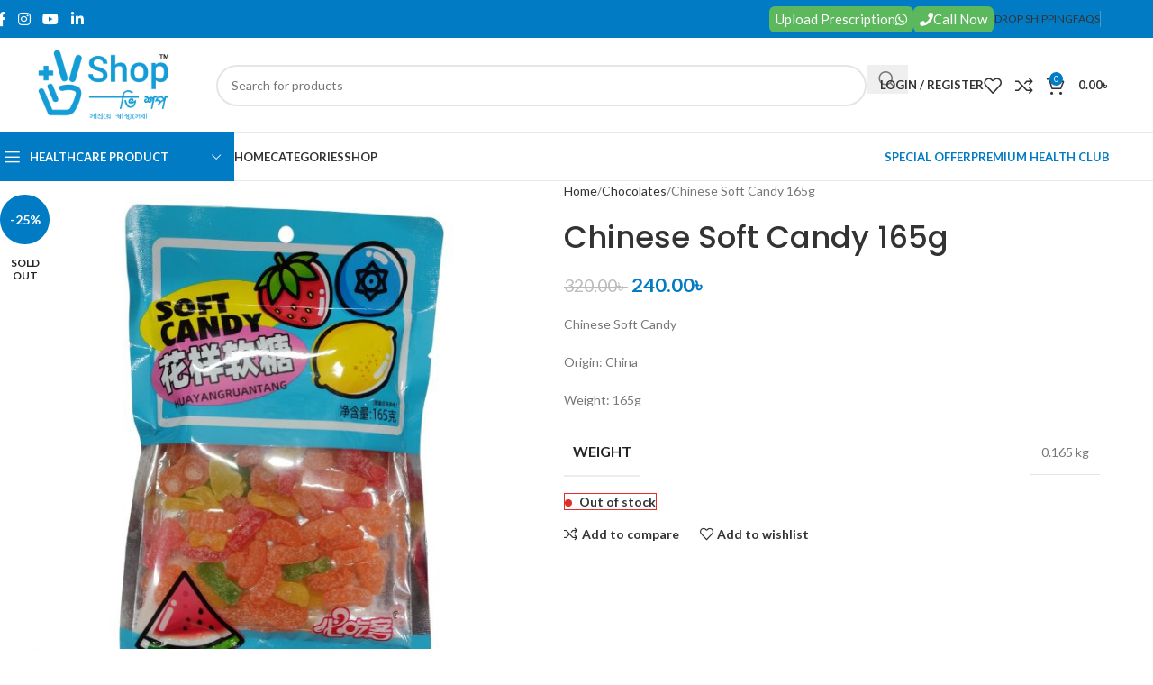

--- FILE ---
content_type: text/html; charset=UTF-8
request_url: https://vshopltd.com/product/chinese-soft-candy-165g/
body_size: 45831
content:
<!DOCTYPE html>
<html lang="en-US">
<head><meta charset="UTF-8"><script>if(navigator.userAgent.match(/MSIE|Internet Explorer/i)||navigator.userAgent.match(/Trident\/7\..*?rv:11/i)){var href=document.location.href;if(!href.match(/[?&]nowprocket/)){if(href.indexOf("?")==-1){if(href.indexOf("#")==-1){document.location.href=href+"?nowprocket=1"}else{document.location.href=href.replace("#","?nowprocket=1#")}}else{if(href.indexOf("#")==-1){document.location.href=href+"&nowprocket=1"}else{document.location.href=href.replace("#","&nowprocket=1#")}}}}</script><script>(()=>{class RocketLazyLoadScripts{constructor(){this.v="2.0.2",this.userEvents=["keydown","keyup","mousedown","mouseup","mousemove","mouseover","mouseenter","mouseout","mouseleave","touchmove","touchstart","touchend","touchcancel","wheel","click","dblclick","input","visibilitychange"],this.attributeEvents=["onblur","onclick","oncontextmenu","ondblclick","onfocus","onmousedown","onmouseenter","onmouseleave","onmousemove","onmouseout","onmouseover","onmouseup","onmousewheel","onscroll","onsubmit"]}async t(){this.i(),this.o(),/iP(ad|hone)/.test(navigator.userAgent)&&this.h(),this.u(),this.l(this),this.m(),this.k(this),this.p(this),this._(),await Promise.all([this.R(),this.L()]),this.lastBreath=Date.now(),this.S(this),this.P(),this.D(),this.O(),this.M(),await this.C(this.delayedScripts.normal),await this.C(this.delayedScripts.defer),await this.C(this.delayedScripts.async),this.T("domReady"),await this.F(),await this.j(),await this.I(),this.T("windowLoad"),await this.A(),window.dispatchEvent(new Event("rocket-allScriptsLoaded")),this.everythingLoaded=!0,this.lastTouchEnd&&await new Promise((t=>setTimeout(t,500-Date.now()+this.lastTouchEnd))),this.H(),this.T("all"),this.U(),this.W()}i(){this.CSPIssue=sessionStorage.getItem("rocketCSPIssue"),document.addEventListener("securitypolicyviolation",(t=>{this.CSPIssue||"script-src-elem"!==t.violatedDirective||"data"!==t.blockedURI||(this.CSPIssue=!0,sessionStorage.setItem("rocketCSPIssue",!0))}),{isRocket:!0})}o(){window.addEventListener("pageshow",(t=>{this.persisted=t.persisted,this.realWindowLoadedFired=!0}),{isRocket:!0}),window.addEventListener("pagehide",(()=>{this.onFirstUserAction=null}),{isRocket:!0})}h(){let t;function e(e){t=e}window.addEventListener("touchstart",e,{isRocket:!0}),window.addEventListener("touchend",(function i(o){Math.abs(o.changedTouches[0].pageX-t.changedTouches[0].pageX)<10&&Math.abs(o.changedTouches[0].pageY-t.changedTouches[0].pageY)<10&&o.timeStamp-t.timeStamp<200&&(o.target.dispatchEvent(new PointerEvent("click",{target:o.target,bubbles:!0,cancelable:!0})),event.preventDefault(),window.removeEventListener("touchstart",e,{isRocket:!0}),window.removeEventListener("touchend",i,{isRocket:!0}))}),{isRocket:!0})}q(t){this.userActionTriggered||("mousemove"!==t.type||this.firstMousemoveIgnored?"keyup"===t.type||"mouseover"===t.type||"mouseout"===t.type||(this.userActionTriggered=!0,this.onFirstUserAction&&this.onFirstUserAction()):this.firstMousemoveIgnored=!0),"click"===t.type&&t.preventDefault(),this.savedUserEvents.length>0&&(t.stopPropagation(),t.stopImmediatePropagation()),"touchstart"===this.lastEvent&&"touchend"===t.type&&(this.lastTouchEnd=Date.now()),"click"===t.type&&(this.lastTouchEnd=0),this.lastEvent=t.type,this.savedUserEvents.push(t)}u(){this.savedUserEvents=[],this.userEventHandler=this.q.bind(this),this.userEvents.forEach((t=>window.addEventListener(t,this.userEventHandler,{passive:!1,isRocket:!0})))}U(){this.userEvents.forEach((t=>window.removeEventListener(t,this.userEventHandler,{passive:!1,isRocket:!0}))),this.savedUserEvents.forEach((t=>{t.target.dispatchEvent(new window[t.constructor.name](t.type,t))}))}m(){this.eventsMutationObserver=new MutationObserver((t=>{const e="return false";for(const i of t){if("attributes"===i.type){const t=i.target.getAttribute(i.attributeName);t&&t!==e&&(i.target.setAttribute("data-rocket-"+i.attributeName,t),i.target.setAttribute(i.attributeName,e))}"childList"===i.type&&i.addedNodes.forEach((t=>{if(t.nodeType===Node.ELEMENT_NODE)for(const i of t.attributes)this.attributeEvents.includes(i.name)&&i.value&&""!==i.value&&(t.setAttribute("data-rocket-"+i.name,i.value),t.setAttribute(i.name,e))}))}})),this.eventsMutationObserver.observe(document,{subtree:!0,childList:!0,attributeFilter:this.attributeEvents})}H(){this.eventsMutationObserver.disconnect(),this.attributeEvents.forEach((t=>{document.querySelectorAll("[data-rocket-"+t+"]").forEach((e=>{e.setAttribute(t,e.getAttribute("data-rocket-"+t)),e.removeAttribute("data-rocket-"+t)}))}))}k(t){Object.defineProperty(HTMLElement.prototype,"onclick",{get(){return this.rocketonclick},set(e){this.rocketonclick=e,this.setAttribute(t.everythingLoaded?"onclick":"data-rocket-onclick","this.rocketonclick(event)")}})}S(t){function e(e,i){let o=e[i];e[i]=null,Object.defineProperty(e,i,{get:()=>o,set(s){t.everythingLoaded?o=s:e["rocket"+i]=o=s}})}e(document,"onreadystatechange"),e(window,"onload"),e(window,"onpageshow");try{Object.defineProperty(document,"readyState",{get:()=>t.rocketReadyState,set(e){t.rocketReadyState=e},configurable:!0}),document.readyState="loading"}catch(t){console.log("WPRocket DJE readyState conflict, bypassing")}}l(t){this.originalAddEventListener=EventTarget.prototype.addEventListener,this.originalRemoveEventListener=EventTarget.prototype.removeEventListener,this.savedEventListeners=[],EventTarget.prototype.addEventListener=function(e,i,o){o&&o.isRocket||!t.B(e,this)&&!t.userEvents.includes(e)||t.B(e,this)&&!t.userActionTriggered||e.startsWith("rocket-")?t.originalAddEventListener.call(this,e,i,o):t.savedEventListeners.push({target:this,remove:!1,type:e,func:i,options:o})},EventTarget.prototype.removeEventListener=function(e,i,o){o&&o.isRocket||!t.B(e,this)&&!t.userEvents.includes(e)||t.B(e,this)&&!t.userActionTriggered||e.startsWith("rocket-")?t.originalRemoveEventListener.call(this,e,i,o):t.savedEventListeners.push({target:this,remove:!0,type:e,func:i,options:o})}}T(t){"all"===t&&(EventTarget.prototype.addEventListener=this.originalAddEventListener,EventTarget.prototype.removeEventListener=this.originalRemoveEventListener),this.savedEventListeners=this.savedEventListeners.filter((e=>{let i=e.type,o=e.target||window;return"domReady"===t&&"DOMContentLoaded"!==i&&"readystatechange"!==i||("windowLoad"===t&&"load"!==i&&"readystatechange"!==i&&"pageshow"!==i||(this.B(i,o)&&(i="rocket-"+i),e.remove?o.removeEventListener(i,e.func,e.options):o.addEventListener(i,e.func,e.options),!1))}))}p(t){let e;function i(e){return t.everythingLoaded?e:e.split(" ").map((t=>"load"===t||t.startsWith("load.")?"rocket-jquery-load":t)).join(" ")}function o(o){function s(e){const s=o.fn[e];o.fn[e]=o.fn.init.prototype[e]=function(){return this[0]===window&&t.userActionTriggered&&("string"==typeof arguments[0]||arguments[0]instanceof String?arguments[0]=i(arguments[0]):"object"==typeof arguments[0]&&Object.keys(arguments[0]).forEach((t=>{const e=arguments[0][t];delete arguments[0][t],arguments[0][i(t)]=e}))),s.apply(this,arguments),this}}if(o&&o.fn&&!t.allJQueries.includes(o)){const e={DOMContentLoaded:[],"rocket-DOMContentLoaded":[]};for(const t in e)document.addEventListener(t,(()=>{e[t].forEach((t=>t()))}),{isRocket:!0});o.fn.ready=o.fn.init.prototype.ready=function(i){function s(){parseInt(o.fn.jquery)>2?setTimeout((()=>i.bind(document)(o))):i.bind(document)(o)}return t.realDomReadyFired?!t.userActionTriggered||t.fauxDomReadyFired?s():e["rocket-DOMContentLoaded"].push(s):e.DOMContentLoaded.push(s),o([])},s("on"),s("one"),s("off"),t.allJQueries.push(o)}e=o}t.allJQueries=[],o(window.jQuery),Object.defineProperty(window,"jQuery",{get:()=>e,set(t){o(t)}})}P(){const t=new Map;document.write=document.writeln=function(e){const i=document.currentScript,o=document.createRange(),s=i.parentElement;let n=t.get(i);void 0===n&&(n=i.nextSibling,t.set(i,n));const a=document.createDocumentFragment();o.setStart(a,0),a.appendChild(o.createContextualFragment(e)),s.insertBefore(a,n)}}async R(){return new Promise((t=>{this.userActionTriggered?t():this.onFirstUserAction=t}))}async L(){return new Promise((t=>{document.addEventListener("DOMContentLoaded",(()=>{this.realDomReadyFired=!0,t()}),{isRocket:!0})}))}async I(){return this.realWindowLoadedFired?Promise.resolve():new Promise((t=>{window.addEventListener("load",t,{isRocket:!0})}))}M(){this.pendingScripts=[];this.scriptsMutationObserver=new MutationObserver((t=>{for(const e of t)e.addedNodes.forEach((t=>{"SCRIPT"!==t.tagName||t.noModule||t.isWPRocket||this.pendingScripts.push({script:t,promise:new Promise((e=>{const i=()=>{const i=this.pendingScripts.findIndex((e=>e.script===t));i>=0&&this.pendingScripts.splice(i,1),e()};t.addEventListener("load",i,{isRocket:!0}),t.addEventListener("error",i,{isRocket:!0}),setTimeout(i,1e3)}))})}))})),this.scriptsMutationObserver.observe(document,{childList:!0,subtree:!0})}async j(){await this.J(),this.pendingScripts.length?(await this.pendingScripts[0].promise,await this.j()):this.scriptsMutationObserver.disconnect()}D(){this.delayedScripts={normal:[],async:[],defer:[]},document.querySelectorAll("script[type$=rocketlazyloadscript]").forEach((t=>{t.hasAttribute("data-rocket-src")?t.hasAttribute("async")&&!1!==t.async?this.delayedScripts.async.push(t):t.hasAttribute("defer")&&!1!==t.defer||"module"===t.getAttribute("data-rocket-type")?this.delayedScripts.defer.push(t):this.delayedScripts.normal.push(t):this.delayedScripts.normal.push(t)}))}async _(){await this.L();let t=[];document.querySelectorAll("script[type$=rocketlazyloadscript][data-rocket-src]").forEach((e=>{let i=e.getAttribute("data-rocket-src");if(i&&!i.startsWith("data:")){i.startsWith("//")&&(i=location.protocol+i);try{const o=new URL(i).origin;o!==location.origin&&t.push({src:o,crossOrigin:e.crossOrigin||"module"===e.getAttribute("data-rocket-type")})}catch(t){}}})),t=[...new Map(t.map((t=>[JSON.stringify(t),t]))).values()],this.N(t,"preconnect")}async $(t){if(await this.G(),!0!==t.noModule||!("noModule"in HTMLScriptElement.prototype))return new Promise((e=>{let i;function o(){(i||t).setAttribute("data-rocket-status","executed"),e()}try{if(navigator.userAgent.includes("Firefox/")||""===navigator.vendor||this.CSPIssue)i=document.createElement("script"),[...t.attributes].forEach((t=>{let e=t.nodeName;"type"!==e&&("data-rocket-type"===e&&(e="type"),"data-rocket-src"===e&&(e="src"),i.setAttribute(e,t.nodeValue))})),t.text&&(i.text=t.text),t.nonce&&(i.nonce=t.nonce),i.hasAttribute("src")?(i.addEventListener("load",o,{isRocket:!0}),i.addEventListener("error",(()=>{i.setAttribute("data-rocket-status","failed-network"),e()}),{isRocket:!0}),setTimeout((()=>{i.isConnected||e()}),1)):(i.text=t.text,o()),i.isWPRocket=!0,t.parentNode.replaceChild(i,t);else{const i=t.getAttribute("data-rocket-type"),s=t.getAttribute("data-rocket-src");i?(t.type=i,t.removeAttribute("data-rocket-type")):t.removeAttribute("type"),t.addEventListener("load",o,{isRocket:!0}),t.addEventListener("error",(i=>{this.CSPIssue&&i.target.src.startsWith("data:")?(console.log("WPRocket: CSP fallback activated"),t.removeAttribute("src"),this.$(t).then(e)):(t.setAttribute("data-rocket-status","failed-network"),e())}),{isRocket:!0}),s?(t.fetchPriority="high",t.removeAttribute("data-rocket-src"),t.src=s):t.src="data:text/javascript;base64,"+window.btoa(unescape(encodeURIComponent(t.text)))}}catch(i){t.setAttribute("data-rocket-status","failed-transform"),e()}}));t.setAttribute("data-rocket-status","skipped")}async C(t){const e=t.shift();return e?(e.isConnected&&await this.$(e),this.C(t)):Promise.resolve()}O(){this.N([...this.delayedScripts.normal,...this.delayedScripts.defer,...this.delayedScripts.async],"preload")}N(t,e){this.trash=this.trash||[];let i=!0;var o=document.createDocumentFragment();t.forEach((t=>{const s=t.getAttribute&&t.getAttribute("data-rocket-src")||t.src;if(s&&!s.startsWith("data:")){const n=document.createElement("link");n.href=s,n.rel=e,"preconnect"!==e&&(n.as="script",n.fetchPriority=i?"high":"low"),t.getAttribute&&"module"===t.getAttribute("data-rocket-type")&&(n.crossOrigin=!0),t.crossOrigin&&(n.crossOrigin=t.crossOrigin),t.integrity&&(n.integrity=t.integrity),t.nonce&&(n.nonce=t.nonce),o.appendChild(n),this.trash.push(n),i=!1}})),document.head.appendChild(o)}W(){this.trash.forEach((t=>t.remove()))}async F(){try{document.readyState="interactive"}catch(t){}this.fauxDomReadyFired=!0;try{await this.G(),document.dispatchEvent(new Event("rocket-readystatechange")),await this.G(),document.rocketonreadystatechange&&document.rocketonreadystatechange(),await this.G(),document.dispatchEvent(new Event("rocket-DOMContentLoaded")),await this.G(),window.dispatchEvent(new Event("rocket-DOMContentLoaded"))}catch(t){console.error(t)}}async A(){try{document.readyState="complete"}catch(t){}try{await this.G(),document.dispatchEvent(new Event("rocket-readystatechange")),await this.G(),document.rocketonreadystatechange&&document.rocketonreadystatechange(),await this.G(),window.dispatchEvent(new Event("rocket-load")),await this.G(),window.rocketonload&&window.rocketonload(),await this.G(),this.allJQueries.forEach((t=>t(window).trigger("rocket-jquery-load"))),await this.G();const t=new Event("rocket-pageshow");t.persisted=this.persisted,window.dispatchEvent(t),await this.G(),window.rocketonpageshow&&window.rocketonpageshow({persisted:this.persisted})}catch(t){console.error(t)}}async G(){Date.now()-this.lastBreath>45&&(await this.J(),this.lastBreath=Date.now())}async J(){return document.hidden?new Promise((t=>setTimeout(t))):new Promise((t=>requestAnimationFrame(t)))}B(t,e){return e===document&&"readystatechange"===t||(e===document&&"DOMContentLoaded"===t||(e===window&&"DOMContentLoaded"===t||(e===window&&"load"===t||e===window&&"pageshow"===t)))}static run(){(new RocketLazyLoadScripts).t()}}RocketLazyLoadScripts.run()})();</script>
	
	<link rel="profile" href="https://gmpg.org/xfn/11">
	<link rel="pingback" href="https://vshopltd.com/xmlrpc.php">

	<title>Chinese Soft Candy 165g &#8211; V Shop</title><link rel="preload" data-rocket-preload as="style" href="https://fonts.googleapis.com/css?family=Lato%3A400%2C700%7CPoppins%3A400%2C600%2C500%2C700&#038;display=swap" /><link rel="stylesheet" href="https://fonts.googleapis.com/css?family=Lato%3A400%2C700%7CPoppins%3A400%2C600%2C500%2C700&#038;display=swap" media="print" onload="this.media='all'" /><noscript><link rel="stylesheet" href="https://fonts.googleapis.com/css?family=Lato%3A400%2C700%7CPoppins%3A400%2C600%2C500%2C700&#038;display=swap" /></noscript>
<meta name='robots' content='max-image-preview:large' />
<script type="rocketlazyloadscript" data-rocket-type='application/javascript'  id='pys-version-script'>console.log('PixelYourSite Free version 11.1.5.2');</script>
<link rel='dns-prefetch' href='//fonts.googleapis.com' />
<link href='https://fonts.gstatic.com' crossorigin rel='preconnect' />
<link rel="alternate" type="application/rss+xml" title="V Shop &raquo; Feed" href="https://vshopltd.com/feed/" />
<link rel="alternate" type="application/rss+xml" title="V Shop &raquo; Comments Feed" href="https://vshopltd.com/comments/feed/" />
<link rel="alternate" type="application/rss+xml" title="V Shop &raquo; Chinese Soft Candy 165g Comments Feed" href="https://vshopltd.com/product/chinese-soft-candy-165g/feed/" />
<link rel="alternate" title="oEmbed (JSON)" type="application/json+oembed" href="https://vshopltd.com/wp-json/oembed/1.0/embed?url=https%3A%2F%2Fvshopltd.com%2Fproduct%2Fchinese-soft-candy-165g%2F" />
<link rel="alternate" title="oEmbed (XML)" type="text/xml+oembed" href="https://vshopltd.com/wp-json/oembed/1.0/embed?url=https%3A%2F%2Fvshopltd.com%2Fproduct%2Fchinese-soft-candy-165g%2F&#038;format=xml" />
<style id='wp-img-auto-sizes-contain-inline-css' type='text/css'>
img:is([sizes=auto i],[sizes^="auto," i]){contain-intrinsic-size:3000px 1500px}
/*# sourceURL=wp-img-auto-sizes-contain-inline-css */
</style>
<link rel='stylesheet' id='wp-block-library-css' href='https://vshopltd.com/wp-includes/css/dist/block-library/style.min.css?ver=6.9' type='text/css' media='all' />
<style id='safe-svg-svg-icon-style-inline-css' type='text/css'>
.safe-svg-cover{text-align:center}.safe-svg-cover .safe-svg-inside{display:inline-block;max-width:100%}.safe-svg-cover svg{fill:currentColor;height:100%;max-height:100%;max-width:100%;width:100%}

/*# sourceURL=https://vshopltd.com/wp-content/plugins/safe-svg/dist/safe-svg-block-frontend.css */
</style>
<style id='global-styles-inline-css' type='text/css'>
:root{--wp--preset--aspect-ratio--square: 1;--wp--preset--aspect-ratio--4-3: 4/3;--wp--preset--aspect-ratio--3-4: 3/4;--wp--preset--aspect-ratio--3-2: 3/2;--wp--preset--aspect-ratio--2-3: 2/3;--wp--preset--aspect-ratio--16-9: 16/9;--wp--preset--aspect-ratio--9-16: 9/16;--wp--preset--color--black: #000000;--wp--preset--color--cyan-bluish-gray: #abb8c3;--wp--preset--color--white: #ffffff;--wp--preset--color--pale-pink: #f78da7;--wp--preset--color--vivid-red: #cf2e2e;--wp--preset--color--luminous-vivid-orange: #ff6900;--wp--preset--color--luminous-vivid-amber: #fcb900;--wp--preset--color--light-green-cyan: #7bdcb5;--wp--preset--color--vivid-green-cyan: #00d084;--wp--preset--color--pale-cyan-blue: #8ed1fc;--wp--preset--color--vivid-cyan-blue: #0693e3;--wp--preset--color--vivid-purple: #9b51e0;--wp--preset--gradient--vivid-cyan-blue-to-vivid-purple: linear-gradient(135deg,rgb(6,147,227) 0%,rgb(155,81,224) 100%);--wp--preset--gradient--light-green-cyan-to-vivid-green-cyan: linear-gradient(135deg,rgb(122,220,180) 0%,rgb(0,208,130) 100%);--wp--preset--gradient--luminous-vivid-amber-to-luminous-vivid-orange: linear-gradient(135deg,rgb(252,185,0) 0%,rgb(255,105,0) 100%);--wp--preset--gradient--luminous-vivid-orange-to-vivid-red: linear-gradient(135deg,rgb(255,105,0) 0%,rgb(207,46,46) 100%);--wp--preset--gradient--very-light-gray-to-cyan-bluish-gray: linear-gradient(135deg,rgb(238,238,238) 0%,rgb(169,184,195) 100%);--wp--preset--gradient--cool-to-warm-spectrum: linear-gradient(135deg,rgb(74,234,220) 0%,rgb(151,120,209) 20%,rgb(207,42,186) 40%,rgb(238,44,130) 60%,rgb(251,105,98) 80%,rgb(254,248,76) 100%);--wp--preset--gradient--blush-light-purple: linear-gradient(135deg,rgb(255,206,236) 0%,rgb(152,150,240) 100%);--wp--preset--gradient--blush-bordeaux: linear-gradient(135deg,rgb(254,205,165) 0%,rgb(254,45,45) 50%,rgb(107,0,62) 100%);--wp--preset--gradient--luminous-dusk: linear-gradient(135deg,rgb(255,203,112) 0%,rgb(199,81,192) 50%,rgb(65,88,208) 100%);--wp--preset--gradient--pale-ocean: linear-gradient(135deg,rgb(255,245,203) 0%,rgb(182,227,212) 50%,rgb(51,167,181) 100%);--wp--preset--gradient--electric-grass: linear-gradient(135deg,rgb(202,248,128) 0%,rgb(113,206,126) 100%);--wp--preset--gradient--midnight: linear-gradient(135deg,rgb(2,3,129) 0%,rgb(40,116,252) 100%);--wp--preset--font-size--small: 13px;--wp--preset--font-size--medium: 20px;--wp--preset--font-size--large: 36px;--wp--preset--font-size--x-large: 42px;--wp--preset--spacing--20: 0.44rem;--wp--preset--spacing--30: 0.67rem;--wp--preset--spacing--40: 1rem;--wp--preset--spacing--50: 1.5rem;--wp--preset--spacing--60: 2.25rem;--wp--preset--spacing--70: 3.38rem;--wp--preset--spacing--80: 5.06rem;--wp--preset--shadow--natural: 6px 6px 9px rgba(0, 0, 0, 0.2);--wp--preset--shadow--deep: 12px 12px 50px rgba(0, 0, 0, 0.4);--wp--preset--shadow--sharp: 6px 6px 0px rgba(0, 0, 0, 0.2);--wp--preset--shadow--outlined: 6px 6px 0px -3px rgb(255, 255, 255), 6px 6px rgb(0, 0, 0);--wp--preset--shadow--crisp: 6px 6px 0px rgb(0, 0, 0);}:where(body) { margin: 0; }.wp-site-blocks > .alignleft { float: left; margin-right: 2em; }.wp-site-blocks > .alignright { float: right; margin-left: 2em; }.wp-site-blocks > .aligncenter { justify-content: center; margin-left: auto; margin-right: auto; }:where(.is-layout-flex){gap: 0.5em;}:where(.is-layout-grid){gap: 0.5em;}.is-layout-flow > .alignleft{float: left;margin-inline-start: 0;margin-inline-end: 2em;}.is-layout-flow > .alignright{float: right;margin-inline-start: 2em;margin-inline-end: 0;}.is-layout-flow > .aligncenter{margin-left: auto !important;margin-right: auto !important;}.is-layout-constrained > .alignleft{float: left;margin-inline-start: 0;margin-inline-end: 2em;}.is-layout-constrained > .alignright{float: right;margin-inline-start: 2em;margin-inline-end: 0;}.is-layout-constrained > .aligncenter{margin-left: auto !important;margin-right: auto !important;}.is-layout-constrained > :where(:not(.alignleft):not(.alignright):not(.alignfull)){margin-left: auto !important;margin-right: auto !important;}body .is-layout-flex{display: flex;}.is-layout-flex{flex-wrap: wrap;align-items: center;}.is-layout-flex > :is(*, div){margin: 0;}body .is-layout-grid{display: grid;}.is-layout-grid > :is(*, div){margin: 0;}body{padding-top: 0px;padding-right: 0px;padding-bottom: 0px;padding-left: 0px;}a:where(:not(.wp-element-button)){text-decoration: none;}:root :where(.wp-element-button, .wp-block-button__link){background-color: #32373c;border-width: 0;color: #fff;font-family: inherit;font-size: inherit;font-style: inherit;font-weight: inherit;letter-spacing: inherit;line-height: inherit;padding-top: calc(0.667em + 2px);padding-right: calc(1.333em + 2px);padding-bottom: calc(0.667em + 2px);padding-left: calc(1.333em + 2px);text-decoration: none;text-transform: inherit;}.has-black-color{color: var(--wp--preset--color--black) !important;}.has-cyan-bluish-gray-color{color: var(--wp--preset--color--cyan-bluish-gray) !important;}.has-white-color{color: var(--wp--preset--color--white) !important;}.has-pale-pink-color{color: var(--wp--preset--color--pale-pink) !important;}.has-vivid-red-color{color: var(--wp--preset--color--vivid-red) !important;}.has-luminous-vivid-orange-color{color: var(--wp--preset--color--luminous-vivid-orange) !important;}.has-luminous-vivid-amber-color{color: var(--wp--preset--color--luminous-vivid-amber) !important;}.has-light-green-cyan-color{color: var(--wp--preset--color--light-green-cyan) !important;}.has-vivid-green-cyan-color{color: var(--wp--preset--color--vivid-green-cyan) !important;}.has-pale-cyan-blue-color{color: var(--wp--preset--color--pale-cyan-blue) !important;}.has-vivid-cyan-blue-color{color: var(--wp--preset--color--vivid-cyan-blue) !important;}.has-vivid-purple-color{color: var(--wp--preset--color--vivid-purple) !important;}.has-black-background-color{background-color: var(--wp--preset--color--black) !important;}.has-cyan-bluish-gray-background-color{background-color: var(--wp--preset--color--cyan-bluish-gray) !important;}.has-white-background-color{background-color: var(--wp--preset--color--white) !important;}.has-pale-pink-background-color{background-color: var(--wp--preset--color--pale-pink) !important;}.has-vivid-red-background-color{background-color: var(--wp--preset--color--vivid-red) !important;}.has-luminous-vivid-orange-background-color{background-color: var(--wp--preset--color--luminous-vivid-orange) !important;}.has-luminous-vivid-amber-background-color{background-color: var(--wp--preset--color--luminous-vivid-amber) !important;}.has-light-green-cyan-background-color{background-color: var(--wp--preset--color--light-green-cyan) !important;}.has-vivid-green-cyan-background-color{background-color: var(--wp--preset--color--vivid-green-cyan) !important;}.has-pale-cyan-blue-background-color{background-color: var(--wp--preset--color--pale-cyan-blue) !important;}.has-vivid-cyan-blue-background-color{background-color: var(--wp--preset--color--vivid-cyan-blue) !important;}.has-vivid-purple-background-color{background-color: var(--wp--preset--color--vivid-purple) !important;}.has-black-border-color{border-color: var(--wp--preset--color--black) !important;}.has-cyan-bluish-gray-border-color{border-color: var(--wp--preset--color--cyan-bluish-gray) !important;}.has-white-border-color{border-color: var(--wp--preset--color--white) !important;}.has-pale-pink-border-color{border-color: var(--wp--preset--color--pale-pink) !important;}.has-vivid-red-border-color{border-color: var(--wp--preset--color--vivid-red) !important;}.has-luminous-vivid-orange-border-color{border-color: var(--wp--preset--color--luminous-vivid-orange) !important;}.has-luminous-vivid-amber-border-color{border-color: var(--wp--preset--color--luminous-vivid-amber) !important;}.has-light-green-cyan-border-color{border-color: var(--wp--preset--color--light-green-cyan) !important;}.has-vivid-green-cyan-border-color{border-color: var(--wp--preset--color--vivid-green-cyan) !important;}.has-pale-cyan-blue-border-color{border-color: var(--wp--preset--color--pale-cyan-blue) !important;}.has-vivid-cyan-blue-border-color{border-color: var(--wp--preset--color--vivid-cyan-blue) !important;}.has-vivid-purple-border-color{border-color: var(--wp--preset--color--vivid-purple) !important;}.has-vivid-cyan-blue-to-vivid-purple-gradient-background{background: var(--wp--preset--gradient--vivid-cyan-blue-to-vivid-purple) !important;}.has-light-green-cyan-to-vivid-green-cyan-gradient-background{background: var(--wp--preset--gradient--light-green-cyan-to-vivid-green-cyan) !important;}.has-luminous-vivid-amber-to-luminous-vivid-orange-gradient-background{background: var(--wp--preset--gradient--luminous-vivid-amber-to-luminous-vivid-orange) !important;}.has-luminous-vivid-orange-to-vivid-red-gradient-background{background: var(--wp--preset--gradient--luminous-vivid-orange-to-vivid-red) !important;}.has-very-light-gray-to-cyan-bluish-gray-gradient-background{background: var(--wp--preset--gradient--very-light-gray-to-cyan-bluish-gray) !important;}.has-cool-to-warm-spectrum-gradient-background{background: var(--wp--preset--gradient--cool-to-warm-spectrum) !important;}.has-blush-light-purple-gradient-background{background: var(--wp--preset--gradient--blush-light-purple) !important;}.has-blush-bordeaux-gradient-background{background: var(--wp--preset--gradient--blush-bordeaux) !important;}.has-luminous-dusk-gradient-background{background: var(--wp--preset--gradient--luminous-dusk) !important;}.has-pale-ocean-gradient-background{background: var(--wp--preset--gradient--pale-ocean) !important;}.has-electric-grass-gradient-background{background: var(--wp--preset--gradient--electric-grass) !important;}.has-midnight-gradient-background{background: var(--wp--preset--gradient--midnight) !important;}.has-small-font-size{font-size: var(--wp--preset--font-size--small) !important;}.has-medium-font-size{font-size: var(--wp--preset--font-size--medium) !important;}.has-large-font-size{font-size: var(--wp--preset--font-size--large) !important;}.has-x-large-font-size{font-size: var(--wp--preset--font-size--x-large) !important;}
:where(.wp-block-post-template.is-layout-flex){gap: 1.25em;}:where(.wp-block-post-template.is-layout-grid){gap: 1.25em;}
:where(.wp-block-term-template.is-layout-flex){gap: 1.25em;}:where(.wp-block-term-template.is-layout-grid){gap: 1.25em;}
:where(.wp-block-columns.is-layout-flex){gap: 2em;}:where(.wp-block-columns.is-layout-grid){gap: 2em;}
:root :where(.wp-block-pullquote){font-size: 1.5em;line-height: 1.6;}
/*# sourceURL=global-styles-inline-css */
</style>
<link data-minify="1" rel='stylesheet' id='menu-image-css' href='https://vshopltd.com/wp-content/cache/min/1/wp-content/plugins/menu-image/includes/css/menu-image.css?ver=1769684261' type='text/css' media='all' />
<link data-minify="1" rel='stylesheet' id='dashicons-css' href='https://vshopltd.com/wp-content/cache/min/1/wp-includes/css/dashicons.min.css?ver=1769684261' type='text/css' media='all' />
<link rel='stylesheet' id='points-and-rewards-for-woocommerce-css' href='https://vshopltd.com/wp-content/plugins/points-and-rewards-for-woocommerce/public/css/points-rewards-for-woocommerce-public.min.css?ver=2.9.6' type='text/css' media='all' />
<style id='woocommerce-inline-inline-css' type='text/css'>
.woocommerce form .form-row .required { visibility: visible; }
/*# sourceURL=woocommerce-inline-inline-css */
</style>
<link data-minify="1" rel='stylesheet' id='elementor-icons-css' href='https://vshopltd.com/wp-content/cache/min/1/wp-content/plugins/elementor/assets/lib/eicons/css/elementor-icons.min.css?ver=1769684261' type='text/css' media='all' />
<link rel='stylesheet' id='elementor-frontend-css' href='https://vshopltd.com/wp-content/plugins/elementor/assets/css/frontend.min.css?ver=3.34.4' type='text/css' media='all' />
<link data-minify="1" rel='stylesheet' id='elementor-post-7-css' href='https://vshopltd.com/wp-content/cache/min/1/wp-content/uploads/elementor/css/post-7.css?ver=1769684261' type='text/css' media='all' />
<link data-minify="1" rel='stylesheet' id='font-awesome-5-all-css' href='https://vshopltd.com/wp-content/cache/min/1/wp-content/plugins/elementor/assets/lib/font-awesome/css/all.min.css?ver=1769684261' type='text/css' media='all' />
<link rel='stylesheet' id='font-awesome-4-shim-css' href='https://vshopltd.com/wp-content/plugins/elementor/assets/lib/font-awesome/css/v4-shims.min.css?ver=3.34.4' type='text/css' media='all' />
<link rel='stylesheet' id='woodmart-style-css' href='https://vshopltd.com/wp-content/cache/background-css/1/vshopltd.com/wp-content/themes/woodmart/css/parts/base.min.css?ver=8.1.0&wpr_t=1769912030' type='text/css' media='all' />
<link rel='stylesheet' id='wd-helpers-wpb-elem-css' href='https://vshopltd.com/wp-content/themes/woodmart/css/parts/helpers-wpb-elem.min.css?ver=8.1.0' type='text/css' media='all' />
<link rel='stylesheet' id='wd-wpcf7-css' href='https://vshopltd.com/wp-content/themes/woodmart/css/parts/int-wpcf7.min.css?ver=8.1.0' type='text/css' media='all' />
<link rel='stylesheet' id='wd-revolution-slider-css' href='https://vshopltd.com/wp-content/themes/woodmart/css/parts/int-rev-slider.min.css?ver=8.1.0' type='text/css' media='all' />
<link rel='stylesheet' id='wd-elementor-base-css' href='https://vshopltd.com/wp-content/themes/woodmart/css/parts/int-elem-base.min.css?ver=8.1.0' type='text/css' media='all' />
<link rel='stylesheet' id='wd-int-wordfence-css' href='https://vshopltd.com/wp-content/themes/woodmart/css/parts/int-wordfence.min.css?ver=8.1.0' type='text/css' media='all' />
<link rel='stylesheet' id='wd-woocommerce-base-css' href='https://vshopltd.com/wp-content/themes/woodmart/css/parts/woocommerce-base.min.css?ver=8.1.0' type='text/css' media='all' />
<link rel='stylesheet' id='wd-mod-star-rating-css' href='https://vshopltd.com/wp-content/themes/woodmart/css/parts/mod-star-rating.min.css?ver=8.1.0' type='text/css' media='all' />
<link rel='stylesheet' id='wd-woo-el-track-order-css' href='https://vshopltd.com/wp-content/themes/woodmart/css/parts/woo-el-track-order.min.css?ver=8.1.0' type='text/css' media='all' />
<link rel='stylesheet' id='wd-woocommerce-block-notices-css' href='https://vshopltd.com/wp-content/themes/woodmart/css/parts/woo-mod-block-notices.min.css?ver=8.1.0' type='text/css' media='all' />
<link rel='stylesheet' id='wd-woo-mod-quantity-css' href='https://vshopltd.com/wp-content/themes/woodmart/css/parts/woo-mod-quantity.min.css?ver=8.1.0' type='text/css' media='all' />
<link rel='stylesheet' id='wd-woo-single-prod-el-base-css' href='https://vshopltd.com/wp-content/themes/woodmart/css/parts/woo-single-prod-el-base.min.css?ver=8.1.0' type='text/css' media='all' />
<link rel='stylesheet' id='wd-woo-mod-stock-status-css' href='https://vshopltd.com/wp-content/themes/woodmart/css/parts/woo-mod-stock-status.min.css?ver=8.1.0' type='text/css' media='all' />
<link rel='stylesheet' id='wd-woo-mod-shop-attributes-css' href='https://vshopltd.com/wp-content/themes/woodmart/css/parts/woo-mod-shop-attributes.min.css?ver=8.1.0' type='text/css' media='all' />
<link rel='stylesheet' id='wd-wp-blocks-css' href='https://vshopltd.com/wp-content/themes/woodmart/css/parts/wp-blocks.min.css?ver=8.1.0' type='text/css' media='all' />
<link rel='stylesheet' id='child-style-css' href='https://vshopltd.com/wp-content/themes/woodmart-child/style.css?ver=8.1.0' type='text/css' media='all' />
<link rel='stylesheet' id='wd-header-base-css' href='https://vshopltd.com/wp-content/themes/woodmart/css/parts/header-base.min.css?ver=8.1.0' type='text/css' media='all' />
<link rel='stylesheet' id='wd-mod-tools-css' href='https://vshopltd.com/wp-content/themes/woodmart/css/parts/mod-tools.min.css?ver=8.1.0' type='text/css' media='all' />
<link rel='stylesheet' id='wd-header-elements-base-css' href='https://vshopltd.com/wp-content/themes/woodmart/css/parts/header-el-base.min.css?ver=8.1.0' type='text/css' media='all' />
<link rel='stylesheet' id='wd-social-icons-css' href='https://vshopltd.com/wp-content/themes/woodmart/css/parts/el-social-icons.min.css?ver=8.1.0' type='text/css' media='all' />
<link rel='stylesheet' id='wd-header-search-css' href='https://vshopltd.com/wp-content/themes/woodmart/css/parts/header-el-search.min.css?ver=8.1.0' type='text/css' media='all' />
<link rel='stylesheet' id='wd-header-search-form-css' href='https://vshopltd.com/wp-content/themes/woodmart/css/parts/header-el-search-form.min.css?ver=8.1.0' type='text/css' media='all' />
<link rel='stylesheet' id='wd-wd-search-results-css' href='https://vshopltd.com/wp-content/themes/woodmart/css/parts/wd-search-results.min.css?ver=8.1.0' type='text/css' media='all' />
<link rel='stylesheet' id='wd-wd-search-form-css' href='https://vshopltd.com/wp-content/themes/woodmart/css/parts/wd-search-form.min.css?ver=8.1.0' type='text/css' media='all' />
<link rel='stylesheet' id='wd-woo-mod-login-form-css' href='https://vshopltd.com/wp-content/themes/woodmart/css/parts/woo-mod-login-form.min.css?ver=8.1.0' type='text/css' media='all' />
<link rel='stylesheet' id='wd-header-my-account-css' href='https://vshopltd.com/wp-content/themes/woodmart/css/parts/header-el-my-account.min.css?ver=8.1.0' type='text/css' media='all' />
<link rel='stylesheet' id='wd-header-cart-side-css' href='https://vshopltd.com/wp-content/themes/woodmart/css/parts/header-el-cart-side.min.css?ver=8.1.0' type='text/css' media='all' />
<link rel='stylesheet' id='wd-header-cart-css' href='https://vshopltd.com/wp-content/themes/woodmart/css/parts/header-el-cart.min.css?ver=8.1.0' type='text/css' media='all' />
<link rel='stylesheet' id='wd-widget-shopping-cart-css' href='https://vshopltd.com/wp-content/themes/woodmart/css/parts/woo-widget-shopping-cart.min.css?ver=8.1.0' type='text/css' media='all' />
<link rel='stylesheet' id='wd-widget-product-list-css' href='https://vshopltd.com/wp-content/themes/woodmart/css/parts/woo-widget-product-list.min.css?ver=8.1.0' type='text/css' media='all' />
<link rel='stylesheet' id='wd-header-mobile-nav-dropdown-css' href='https://vshopltd.com/wp-content/themes/woodmart/css/parts/header-el-mobile-nav-dropdown.min.css?ver=8.1.0' type='text/css' media='all' />
<link rel='stylesheet' id='wd-header-categories-nav-css' href='https://vshopltd.com/wp-content/themes/woodmart/css/parts/header-el-category-nav.min.css?ver=8.1.0' type='text/css' media='all' />
<link rel='stylesheet' id='wd-mod-nav-vertical-css' href='https://vshopltd.com/wp-content/themes/woodmart/css/parts/mod-nav-vertical.min.css?ver=8.1.0' type='text/css' media='all' />
<link rel='stylesheet' id='wd-mod-nav-vertical-design-default-css' href='https://vshopltd.com/wp-content/themes/woodmart/css/parts/mod-nav-vertical-design-default.min.css?ver=8.1.0' type='text/css' media='all' />
<link rel='stylesheet' id='wd-header-mod-content-calc-css' href='https://vshopltd.com/wp-content/themes/woodmart/css/parts/header-mod-content-calc.min.css?ver=8.1.0' type='text/css' media='all' />
<link rel='stylesheet' id='wd-mod-nav-menu-label-css' href='https://vshopltd.com/wp-content/themes/woodmart/css/parts/mod-nav-menu-label.min.css?ver=8.1.0' type='text/css' media='all' />
<link rel='stylesheet' id='wd-woo-single-prod-predefined-css' href='https://vshopltd.com/wp-content/themes/woodmart/css/parts/woo-single-prod-predefined.min.css?ver=8.1.0' type='text/css' media='all' />
<link rel='stylesheet' id='wd-woo-single-prod-and-quick-view-predefined-css' href='https://vshopltd.com/wp-content/themes/woodmart/css/parts/woo-single-prod-and-quick-view-predefined.min.css?ver=8.1.0' type='text/css' media='all' />
<link rel='stylesheet' id='wd-woo-single-prod-el-tabs-predefined-css' href='https://vshopltd.com/wp-content/themes/woodmart/css/parts/woo-single-prod-el-tabs-predefined.min.css?ver=8.1.0' type='text/css' media='all' />
<link rel='stylesheet' id='wd-woo-single-prod-el-gallery-css' href='https://vshopltd.com/wp-content/themes/woodmart/css/parts/woo-single-prod-el-gallery.min.css?ver=8.1.0' type='text/css' media='all' />
<link rel='stylesheet' id='wd-woo-single-prod-el-gallery-opt-thumb-left-desktop-css' href='https://vshopltd.com/wp-content/themes/woodmart/css/parts/woo-single-prod-el-gallery-opt-thumb-left-desktop.min.css?ver=8.1.0' type='text/css' media='all' />
<link rel='stylesheet' id='wd-swiper-css' href='https://vshopltd.com/wp-content/themes/woodmart/css/parts/lib-swiper.min.css?ver=8.1.0' type='text/css' media='all' />
<link rel='stylesheet' id='wd-woo-mod-product-labels-css' href='https://vshopltd.com/wp-content/themes/woodmart/css/parts/woo-mod-product-labels.min.css?ver=8.1.0' type='text/css' media='all' />
<link rel='stylesheet' id='wd-woo-mod-product-labels-round-css' href='https://vshopltd.com/wp-content/themes/woodmart/css/parts/woo-mod-product-labels-round.min.css?ver=8.1.0' type='text/css' media='all' />
<link rel='stylesheet' id='wd-swiper-arrows-css' href='https://vshopltd.com/wp-content/themes/woodmart/css/parts/lib-swiper-arrows.min.css?ver=8.1.0' type='text/css' media='all' />
<link rel='stylesheet' id='wd-photoswipe-css' href='https://vshopltd.com/wp-content/cache/background-css/1/vshopltd.com/wp-content/themes/woodmart/css/parts/lib-photoswipe.min.css?ver=8.1.0&wpr_t=1769912030' type='text/css' media='all' />
<link rel='stylesheet' id='wd-woo-mod-product-info-css' href='https://vshopltd.com/wp-content/themes/woodmart/css/parts/woo-mod-product-info.min.css?ver=8.1.0' type='text/css' media='all' />
<link rel='stylesheet' id='wd-woo-opt-visits-count-css' href='https://vshopltd.com/wp-content/themes/woodmart/css/parts/woo-opt-visits-count.min.css?ver=8.1.0' type='text/css' media='all' />
<link rel='stylesheet' id='wd-tabs-css' href='https://vshopltd.com/wp-content/themes/woodmart/css/parts/el-tabs.min.css?ver=8.1.0' type='text/css' media='all' />
<link rel='stylesheet' id='wd-woo-single-prod-el-tabs-opt-layout-tabs-css' href='https://vshopltd.com/wp-content/themes/woodmart/css/parts/woo-single-prod-el-tabs-opt-layout-tabs.min.css?ver=8.1.0' type='text/css' media='all' />
<link rel='stylesheet' id='wd-accordion-css' href='https://vshopltd.com/wp-content/themes/woodmart/css/parts/el-accordion.min.css?ver=8.1.0' type='text/css' media='all' />
<link rel='stylesheet' id='wd-accordion-elem-wpb-css' href='https://vshopltd.com/wp-content/themes/woodmart/css/parts/el-accordion-wpb-elem.min.css?ver=8.1.0' type='text/css' media='all' />
<link rel='stylesheet' id='wd-woo-single-prod-el-reviews-css' href='https://vshopltd.com/wp-content/themes/woodmart/css/parts/woo-single-prod-el-reviews.min.css?ver=8.1.0' type='text/css' media='all' />
<link rel='stylesheet' id='wd-woo-single-prod-el-reviews-style-1-css' href='https://vshopltd.com/wp-content/themes/woodmart/css/parts/woo-single-prod-el-reviews-style-1.min.css?ver=8.1.0' type='text/css' media='all' />
<link rel='stylesheet' id='wd-mod-comments-css' href='https://vshopltd.com/wp-content/themes/woodmart/css/parts/mod-comments.min.css?ver=8.1.0' type='text/css' media='all' />
<link rel='stylesheet' id='wd-product-loop-css' href='https://vshopltd.com/wp-content/themes/woodmart/css/parts/woo-product-loop.min.css?ver=8.1.0' type='text/css' media='all' />
<link rel='stylesheet' id='wd-product-loop-fw-button-css' href='https://vshopltd.com/wp-content/themes/woodmart/css/parts/woo-prod-loop-fw-button.min.css?ver=8.1.0' type='text/css' media='all' />
<link rel='stylesheet' id='wd-woo-mod-add-btn-replace-css' href='https://vshopltd.com/wp-content/themes/woodmart/css/parts/woo-mod-add-btn-replace.min.css?ver=8.1.0' type='text/css' media='all' />
<link rel='stylesheet' id='wd-woo-mod-quantity-overlap-css' href='https://vshopltd.com/wp-content/themes/woodmart/css/parts/woo-mod-quantity-overlap.min.css?ver=8.1.0' type='text/css' media='all' />
<link rel='stylesheet' id='wd-mod-more-description-css' href='https://vshopltd.com/wp-content/themes/woodmart/css/parts/mod-more-description.min.css?ver=8.1.0' type='text/css' media='all' />
<link rel='stylesheet' id='wd-woo-opt-products-bg-css' href='https://vshopltd.com/wp-content/themes/woodmart/css/parts/woo-opt-products-bg.min.css?ver=8.1.0' type='text/css' media='all' />
<link rel='stylesheet' id='wd-woo-opt-products-shadow-css' href='https://vshopltd.com/wp-content/themes/woodmart/css/parts/woo-opt-products-shadow.min.css?ver=8.1.0' type='text/css' media='all' />
<link rel='stylesheet' id='wd-woo-opt-stretch-cont-css' href='https://vshopltd.com/wp-content/themes/woodmart/css/parts/woo-opt-stretch-cont.min.css?ver=8.1.0' type='text/css' media='all' />
<link rel='stylesheet' id='wd-bordered-product-css' href='https://vshopltd.com/wp-content/themes/woodmart/css/parts/woo-opt-bordered-product.min.css?ver=8.1.0' type='text/css' media='all' />
<link rel='stylesheet' id='wd-woo-opt-title-limit-css' href='https://vshopltd.com/wp-content/themes/woodmart/css/parts/woo-opt-title-limit.min.css?ver=8.1.0' type='text/css' media='all' />
<link rel='stylesheet' id='wd-mfp-popup-css' href='https://vshopltd.com/wp-content/themes/woodmart/css/parts/lib-magnific-popup.min.css?ver=8.1.0' type='text/css' media='all' />
<link rel='stylesheet' id='wd-swiper-pagin-css' href='https://vshopltd.com/wp-content/themes/woodmart/css/parts/lib-swiper-pagin.min.css?ver=8.1.0' type='text/css' media='all' />
<link rel='stylesheet' id='wd-scroll-top-css' href='https://vshopltd.com/wp-content/themes/woodmart/css/parts/opt-scrolltotop.min.css?ver=8.1.0' type='text/css' media='all' />
<link rel='stylesheet' id='wd-header-search-fullscreen-css' href='https://vshopltd.com/wp-content/themes/woodmart/css/parts/header-el-search-fullscreen-general.min.css?ver=8.1.0' type='text/css' media='all' />
<link rel='stylesheet' id='wd-header-search-fullscreen-1-css' href='https://vshopltd.com/wp-content/themes/woodmart/css/parts/header-el-search-fullscreen-1.min.css?ver=8.1.0' type='text/css' media='all' />
<link rel='stylesheet' id='wd-header-my-account-sidebar-css' href='https://vshopltd.com/wp-content/themes/woodmart/css/parts/header-el-my-account-sidebar.min.css?ver=8.1.0' type='text/css' media='all' />
<link rel='stylesheet' id='wd-woo-opt-social-login-css' href='https://vshopltd.com/wp-content/cache/background-css/1/vshopltd.com/wp-content/themes/woodmart/css/parts/woo-opt-social-login.min.css?ver=8.1.0&wpr_t=1769912030' type='text/css' media='all' />
<link rel='stylesheet' id='wd-sticky-add-to-cart-css' href='https://vshopltd.com/wp-content/themes/woodmart/css/parts/woo-opt-sticky-add-to-cart.min.css?ver=8.1.0' type='text/css' media='all' />
<link rel='stylesheet' id='wd-bottom-toolbar-css' href='https://vshopltd.com/wp-content/themes/woodmart/css/parts/opt-bottom-toolbar.min.css?ver=8.1.0' type='text/css' media='all' />

<link data-minify="1" rel='stylesheet' id='elementor-gf-local-roboto-css' href='https://vshopltd.com/wp-content/cache/min/1/wp-content/uploads/elementor/google-fonts/css/roboto.css?ver=1769684262' type='text/css' media='all' />
<link data-minify="1" rel='stylesheet' id='elementor-gf-local-robotoslab-css' href='https://vshopltd.com/wp-content/cache/min/1/wp-content/uploads/elementor/google-fonts/css/robotoslab.css?ver=1769684262' type='text/css' media='all' />
<script type="text/javascript" id="jquery-core-js-extra">
/* <![CDATA[ */
var pysFacebookRest = {"restApiUrl":"https://vshopltd.com/wp-json/pys-facebook/v1/event","debug":""};
//# sourceURL=jquery-core-js-extra
/* ]]> */
</script>
<script type="rocketlazyloadscript" data-rocket-type="text/javascript" data-rocket-src="https://vshopltd.com/wp-includes/js/jquery/jquery.min.js?ver=3.7.1" id="jquery-core-js"></script>
<script type="rocketlazyloadscript" data-rocket-type="text/javascript" data-rocket-src="https://vshopltd.com/wp-includes/js/jquery/jquery-migrate.min.js?ver=3.4.1" id="jquery-migrate-js"></script>
<script type="rocketlazyloadscript" data-rocket-type="text/javascript" data-rocket-src="https://vshopltd.com/wp-includes/js/clipboard.min.js?ver=2.0.11" id="clipboard-js" data-rocket-defer defer></script>
<script type="text/javascript" id="points-and-rewards-for-woocommerce-js-extra">
/* <![CDATA[ */
var wps_wpr = {"ajaxurl":"https://vshopltd.com/wp-admin/admin-ajax.php","message":"Please enter a valid points","empty_notice":"Please enter some points !!","minimum_points":"50","confirmation_msg":"Do you really want to upgrade your user level as this process will deduct the required points from your account?","minimum_points_text":"The minimum Points Required To Convert Points To Coupons is 50","wps_wpr_custom_notice":"The number of points you had entered will get deducted from your Account","wps_wpr_nonce":"26afb32906","not_allowed":"Please enter some valid points!","not_suffient":"You do not have a sufficient amount of points","above_order_limit":"Entered points do not apply to this order.","points_empty":"Please enter points.","checkout_page":"","wps_user_current_points":"0","is_restrict_message_enable":"","is_restrict_status_set":"","wps_restrict_rewards_msg":"You will not get any Reward Points","wps_wpr_game_setting":[],"wps_wpr_select_spin_stop":[],"wps_is_user_login":"","get_min_redeem_req":"0","is_cart_redeem_sett_enable":"0","is_checkout_redeem_enable":"1","points_coupon_name":"Cart Discount","wps_points_name":"Points","points_message_require":"You require : ","points_more_to_redeem":" points more to get redeem","wps_add_a_points":"Add a points","wps_apply_points":"Apply Points"};
//# sourceURL=points-and-rewards-for-woocommerce-js-extra
/* ]]> */
</script>
<script type="rocketlazyloadscript" data-rocket-type="text/javascript" data-rocket-src="https://vshopltd.com/wp-content/plugins/points-and-rewards-for-woocommerce/public/js/points-rewards-for-woocommerce-public.min.js?ver=2.9.6" id="points-and-rewards-for-woocommerce-js" data-rocket-defer defer></script>
<script type="rocketlazyloadscript" data-rocket-type="text/javascript" data-rocket-src="https://vshopltd.com/wp-content/plugins/woocommerce/assets/js/jquery-blockui/jquery.blockUI.min.js?ver=2.7.0-wc.10.4.3" id="wc-jquery-blockui-js" defer="defer" data-wp-strategy="defer"></script>
<script type="text/javascript" id="wc-add-to-cart-js-extra">
/* <![CDATA[ */
var wc_add_to_cart_params = {"ajax_url":"/wp-admin/admin-ajax.php","wc_ajax_url":"/?wc-ajax=%%endpoint%%","i18n_view_cart":"View cart","cart_url":"https://vshopltd.com/cart/","is_cart":"","cart_redirect_after_add":"no"};
//# sourceURL=wc-add-to-cart-js-extra
/* ]]> */
</script>
<script type="rocketlazyloadscript" data-rocket-type="text/javascript" data-rocket-src="https://vshopltd.com/wp-content/plugins/woocommerce/assets/js/frontend/add-to-cart.min.js?ver=10.4.3" id="wc-add-to-cart-js" defer="defer" data-wp-strategy="defer"></script>
<script type="rocketlazyloadscript" data-rocket-type="text/javascript" data-rocket-src="https://vshopltd.com/wp-content/plugins/woocommerce/assets/js/zoom/jquery.zoom.min.js?ver=1.7.21-wc.10.4.3" id="wc-zoom-js" defer="defer" data-wp-strategy="defer"></script>
<script type="text/javascript" id="wc-single-product-js-extra">
/* <![CDATA[ */
var wc_single_product_params = {"i18n_required_rating_text":"Please select a rating","i18n_rating_options":["1 of 5 stars","2 of 5 stars","3 of 5 stars","4 of 5 stars","5 of 5 stars"],"i18n_product_gallery_trigger_text":"View full-screen image gallery","review_rating_required":"yes","flexslider":{"rtl":false,"animation":"slide","smoothHeight":true,"directionNav":false,"controlNav":"thumbnails","slideshow":false,"animationSpeed":500,"animationLoop":false,"allowOneSlide":false},"zoom_enabled":"","zoom_options":[],"photoswipe_enabled":"","photoswipe_options":{"shareEl":false,"closeOnScroll":false,"history":false,"hideAnimationDuration":0,"showAnimationDuration":0},"flexslider_enabled":""};
//# sourceURL=wc-single-product-js-extra
/* ]]> */
</script>
<script type="rocketlazyloadscript" data-rocket-type="text/javascript" data-rocket-src="https://vshopltd.com/wp-content/plugins/woocommerce/assets/js/frontend/single-product.min.js?ver=10.4.3" id="wc-single-product-js" defer="defer" data-wp-strategy="defer"></script>
<script type="rocketlazyloadscript" data-rocket-type="text/javascript" data-rocket-src="https://vshopltd.com/wp-content/plugins/woocommerce/assets/js/js-cookie/js.cookie.min.js?ver=2.1.4-wc.10.4.3" id="wc-js-cookie-js" defer="defer" data-wp-strategy="defer"></script>
<script type="text/javascript" id="woocommerce-js-extra">
/* <![CDATA[ */
var woocommerce_params = {"ajax_url":"/wp-admin/admin-ajax.php","wc_ajax_url":"/?wc-ajax=%%endpoint%%","i18n_password_show":"Show password","i18n_password_hide":"Hide password"};
//# sourceURL=woocommerce-js-extra
/* ]]> */
</script>
<script type="rocketlazyloadscript" data-rocket-type="text/javascript" data-rocket-src="https://vshopltd.com/wp-content/plugins/woocommerce/assets/js/frontend/woocommerce.min.js?ver=10.4.3" id="woocommerce-js" defer="defer" data-wp-strategy="defer"></script>
<script type="rocketlazyloadscript" data-rocket-type="text/javascript" data-rocket-src="https://vshopltd.com/wp-content/plugins/pixelyoursite/dist/scripts/jquery.bind-first-0.2.3.min.js?ver=0.2.3" id="jquery-bind-first-js" data-rocket-defer defer></script>
<script type="rocketlazyloadscript" data-rocket-type="text/javascript" data-rocket-src="https://vshopltd.com/wp-content/plugins/pixelyoursite/dist/scripts/js.cookie-2.1.3.min.js?ver=2.1.3" id="js-cookie-pys-js" data-rocket-defer defer></script>
<script type="rocketlazyloadscript" data-rocket-type="text/javascript" data-rocket-src="https://vshopltd.com/wp-content/plugins/pixelyoursite/dist/scripts/tld.min.js?ver=2.3.1" id="js-tld-js" data-rocket-defer defer></script>
<script type="text/javascript" id="pys-js-extra">
/* <![CDATA[ */
var pysOptions = {"staticEvents":{"facebook":{"woo_view_content":[{"delay":0,"type":"static","name":"ViewContent","pixelIds":["696173909268595"],"eventID":"09fa3438-21eb-452f-9c8c-1e70b1463cb2","params":{"content_ids":["19204"],"content_type":"product","content_name":"Chinese Soft Candy 165g","category_name":"Chocolates","value":"240","currency":"BDT","contents":[{"id":"19204","quantity":1}],"product_price":"240","page_title":"Chinese Soft Candy 165g","post_type":"product","post_id":19204,"plugin":"PixelYourSite","user_role":"guest","event_url":"vshopltd.com/product/chinese-soft-candy-165g/"},"e_id":"woo_view_content","ids":[],"hasTimeWindow":false,"timeWindow":0,"woo_order":"","edd_order":""}],"init_event":[{"delay":0,"type":"static","ajaxFire":false,"name":"PageView","pixelIds":["696173909268595"],"eventID":"22a0173f-6718-4a63-b92e-1e97752006a3","params":{"page_title":"Chinese Soft Candy 165g","post_type":"product","post_id":19204,"plugin":"PixelYourSite","user_role":"guest","event_url":"vshopltd.com/product/chinese-soft-candy-165g/"},"e_id":"init_event","ids":[],"hasTimeWindow":false,"timeWindow":0,"woo_order":"","edd_order":""}]}},"dynamicEvents":[],"triggerEvents":[],"triggerEventTypes":[],"facebook":{"pixelIds":["696173909268595"],"advancedMatching":[],"advancedMatchingEnabled":true,"removeMetadata":true,"wooVariableAsSimple":false,"serverApiEnabled":true,"wooCRSendFromServer":false,"send_external_id":null,"enabled_medical":false,"do_not_track_medical_param":["event_url","post_title","page_title","landing_page","content_name","categories","category_name","tags"],"meta_ldu":false},"debug":"","siteUrl":"https://vshopltd.com","ajaxUrl":"https://vshopltd.com/wp-admin/admin-ajax.php","ajax_event":"b9393d9cf6","enable_remove_download_url_param":"1","cookie_duration":"7","last_visit_duration":"60","enable_success_send_form":"","ajaxForServerEvent":"1","ajaxForServerStaticEvent":"1","useSendBeacon":"1","send_external_id":"1","external_id_expire":"180","track_cookie_for_subdomains":"1","google_consent_mode":"1","gdpr":{"ajax_enabled":false,"all_disabled_by_api":false,"facebook_disabled_by_api":false,"analytics_disabled_by_api":false,"google_ads_disabled_by_api":false,"pinterest_disabled_by_api":false,"bing_disabled_by_api":false,"reddit_disabled_by_api":false,"externalID_disabled_by_api":false,"facebook_prior_consent_enabled":true,"analytics_prior_consent_enabled":true,"google_ads_prior_consent_enabled":null,"pinterest_prior_consent_enabled":true,"bing_prior_consent_enabled":true,"cookiebot_integration_enabled":false,"cookiebot_facebook_consent_category":"marketing","cookiebot_analytics_consent_category":"statistics","cookiebot_tiktok_consent_category":"marketing","cookiebot_google_ads_consent_category":"marketing","cookiebot_pinterest_consent_category":"marketing","cookiebot_bing_consent_category":"marketing","consent_magic_integration_enabled":false,"real_cookie_banner_integration_enabled":false,"cookie_notice_integration_enabled":false,"cookie_law_info_integration_enabled":false,"analytics_storage":{"enabled":true,"value":"granted","filter":false},"ad_storage":{"enabled":true,"value":"granted","filter":false},"ad_user_data":{"enabled":true,"value":"granted","filter":false},"ad_personalization":{"enabled":true,"value":"granted","filter":false}},"cookie":{"disabled_all_cookie":false,"disabled_start_session_cookie":false,"disabled_advanced_form_data_cookie":false,"disabled_landing_page_cookie":false,"disabled_first_visit_cookie":false,"disabled_trafficsource_cookie":false,"disabled_utmTerms_cookie":false,"disabled_utmId_cookie":false},"tracking_analytics":{"TrafficSource":"direct","TrafficLanding":"undefined","TrafficUtms":[],"TrafficUtmsId":[]},"GATags":{"ga_datalayer_type":"default","ga_datalayer_name":"dataLayerPYS"},"woo":{"enabled":true,"enabled_save_data_to_orders":true,"addToCartOnButtonEnabled":true,"addToCartOnButtonValueEnabled":true,"addToCartOnButtonValueOption":"price","singleProductId":19204,"removeFromCartSelector":"form.woocommerce-cart-form .remove","addToCartCatchMethod":"add_cart_hook","is_order_received_page":false,"containOrderId":false},"edd":{"enabled":false},"cache_bypass":"1769912029"};
//# sourceURL=pys-js-extra
/* ]]> */
</script>
<script type="rocketlazyloadscript" data-minify="1" data-rocket-type="text/javascript" data-rocket-src="https://vshopltd.com/wp-content/cache/min/1/wp-content/plugins/pixelyoursite/dist/scripts/public.js?ver=1769593912" id="pys-js" data-rocket-defer defer></script>
<script type="rocketlazyloadscript" data-rocket-type="text/javascript" data-rocket-src="https://vshopltd.com/wp-content/themes/woodmart/js/libs/device.min.js?ver=8.1.0" id="wd-device-library-js" data-rocket-defer defer></script>
<script type="rocketlazyloadscript" data-rocket-type="text/javascript" data-rocket-src="https://vshopltd.com/wp-content/themes/woodmart/js/scripts/global/scrollBar.min.js?ver=8.1.0" id="wd-scrollbar-js" data-rocket-defer defer></script>
<script type="rocketlazyloadscript" data-rocket-type="text/javascript" data-rocket-src="https://vshopltd.com/wp-content/plugins/elementor/assets/lib/font-awesome/js/v4-shims.min.js?ver=3.34.4" id="font-awesome-4-shim-js" data-rocket-defer defer></script>
<link rel="https://api.w.org/" href="https://vshopltd.com/wp-json/" /><link rel="alternate" title="JSON" type="application/json" href="https://vshopltd.com/wp-json/wp/v2/product/19204" /><link rel="EditURI" type="application/rsd+xml" title="RSD" href="https://vshopltd.com/xmlrpc.php?rsd" />
<meta name="generator" content="WordPress 6.9" />
<meta name="generator" content="WooCommerce 10.4.3" />
<link rel="canonical" href="https://vshopltd.com/product/chinese-soft-candy-165g/" />
<link rel='shortlink' href='https://vshopltd.com/?p=19204' />
<!-- Google tag (gtag.js) -->
<script type="rocketlazyloadscript" async data-rocket-src="https://www.googletagmanager.com/gtag/js?id=G-VE5GCDK041"></script>
<script type="rocketlazyloadscript">
  window.dataLayer = window.dataLayer || [];
  function gtag(){dataLayer.push(arguments);}
  gtag('js', new Date());

  gtag('config', 'G-VE5GCDK041');
</script><meta name="facebook-domain-verification" content="hetmbsztvkcbie4x1nup53lidp5xos" /><style>.woocommerce-product-gallery{ opacity: 1 !important; }</style>					<meta name="viewport" content="width=device-width, initial-scale=1.0, maximum-scale=1.0, user-scalable=no">
										<noscript><style>.woocommerce-product-gallery{ opacity: 1 !important; }</style></noscript>
	<meta name="generator" content="Elementor 3.34.4; features: additional_custom_breakpoints; settings: css_print_method-external, google_font-enabled, font_display-swap">
<style type="text/css">.recentcomments a{display:inline !important;padding:0 !important;margin:0 !important;}</style>			<style>
				.e-con.e-parent:nth-of-type(n+4):not(.e-lazyloaded):not(.e-no-lazyload),
				.e-con.e-parent:nth-of-type(n+4):not(.e-lazyloaded):not(.e-no-lazyload) * {
					background-image: none !important;
				}
				@media screen and (max-height: 1024px) {
					.e-con.e-parent:nth-of-type(n+3):not(.e-lazyloaded):not(.e-no-lazyload),
					.e-con.e-parent:nth-of-type(n+3):not(.e-lazyloaded):not(.e-no-lazyload) * {
						background-image: none !important;
					}
				}
				@media screen and (max-height: 640px) {
					.e-con.e-parent:nth-of-type(n+2):not(.e-lazyloaded):not(.e-no-lazyload),
					.e-con.e-parent:nth-of-type(n+2):not(.e-lazyloaded):not(.e-no-lazyload) * {
						background-image: none !important;
					}
				}
			</style>
			<meta name="generator" content="Powered by Slider Revolution 6.7.12 - responsive, Mobile-Friendly Slider Plugin for WordPress with comfortable drag and drop interface." />
<link rel="icon" href="https://vshopltd.com/wp-content/uploads/2023/10/icon_for_website-removebg-preview-150x150.png" sizes="32x32" />
<link rel="icon" href="https://vshopltd.com/wp-content/uploads/2023/10/icon_for_website-removebg-preview-300x300.png" sizes="192x192" />
<link rel="apple-touch-icon" href="https://vshopltd.com/wp-content/uploads/2023/10/icon_for_website-removebg-preview-300x300.png" />
<meta name="msapplication-TileImage" content="https://vshopltd.com/wp-content/uploads/2023/10/icon_for_website-removebg-preview-300x300.png" />
<script type="rocketlazyloadscript">function setREVStartSize(e){
			//window.requestAnimationFrame(function() {
				window.RSIW = window.RSIW===undefined ? window.innerWidth : window.RSIW;
				window.RSIH = window.RSIH===undefined ? window.innerHeight : window.RSIH;
				try {
					var pw = document.getElementById(e.c).parentNode.offsetWidth,
						newh;
					pw = pw===0 || isNaN(pw) || (e.l=="fullwidth" || e.layout=="fullwidth") ? window.RSIW : pw;
					e.tabw = e.tabw===undefined ? 0 : parseInt(e.tabw);
					e.thumbw = e.thumbw===undefined ? 0 : parseInt(e.thumbw);
					e.tabh = e.tabh===undefined ? 0 : parseInt(e.tabh);
					e.thumbh = e.thumbh===undefined ? 0 : parseInt(e.thumbh);
					e.tabhide = e.tabhide===undefined ? 0 : parseInt(e.tabhide);
					e.thumbhide = e.thumbhide===undefined ? 0 : parseInt(e.thumbhide);
					e.mh = e.mh===undefined || e.mh=="" || e.mh==="auto" ? 0 : parseInt(e.mh,0);
					if(e.layout==="fullscreen" || e.l==="fullscreen")
						newh = Math.max(e.mh,window.RSIH);
					else{
						e.gw = Array.isArray(e.gw) ? e.gw : [e.gw];
						for (var i in e.rl) if (e.gw[i]===undefined || e.gw[i]===0) e.gw[i] = e.gw[i-1];
						e.gh = e.el===undefined || e.el==="" || (Array.isArray(e.el) && e.el.length==0)? e.gh : e.el;
						e.gh = Array.isArray(e.gh) ? e.gh : [e.gh];
						for (var i in e.rl) if (e.gh[i]===undefined || e.gh[i]===0) e.gh[i] = e.gh[i-1];
											
						var nl = new Array(e.rl.length),
							ix = 0,
							sl;
						e.tabw = e.tabhide>=pw ? 0 : e.tabw;
						e.thumbw = e.thumbhide>=pw ? 0 : e.thumbw;
						e.tabh = e.tabhide>=pw ? 0 : e.tabh;
						e.thumbh = e.thumbhide>=pw ? 0 : e.thumbh;
						for (var i in e.rl) nl[i] = e.rl[i]<window.RSIW ? 0 : e.rl[i];
						sl = nl[0];
						for (var i in nl) if (sl>nl[i] && nl[i]>0) { sl = nl[i]; ix=i;}
						var m = pw>(e.gw[ix]+e.tabw+e.thumbw) ? 1 : (pw-(e.tabw+e.thumbw)) / (e.gw[ix]);
						newh =  (e.gh[ix] * m) + (e.tabh + e.thumbh);
					}
					var el = document.getElementById(e.c);
					if (el!==null && el) el.style.height = newh+"px";
					el = document.getElementById(e.c+"_wrapper");
					if (el!==null && el) {
						el.style.height = newh+"px";
						el.style.display = "block";
					}
				} catch(e){
					console.log("Failure at Presize of Slider:" + e)
				}
			//});
		  };</script>
		<style type="text/css" id="wp-custom-css">
			.mobile-pages-title{
	display:none !important;
}
.wd-nav-mob-tab>li {
    flex: 1 0 50%;
    max-width: 0% !important;
}
.wd-nav-mob-tab{
	border-bottom: 2px solid blue!important;
}
.wd-nav-mob-tab[class*="wd-style-underline"] .nav-link-text {
    position: static;
    flex: 1 1 auto;
    padding: 18px 15px;
    text-align: center;
    color: blue;
}
.mobile-pages-menu{
	display:none !important;
}
.mobile-categories-menu{
	display:block !important;
}

.scrollToTop.button-show {
    opacity: 1;
    transform: none;
    pointer-events: visible;
    color: #fff;
    background: #007BC4;
}

.menu-item a img, img.menu-image-title-after, img.menu-image-title-before, img.menu-image-title-above, img.menu-image-title-below, .menu-image-hover-wrapper .menu-image-title-above {
    border: none;
    box-shadow: none;
    vertical-align: middle;
    width: auto;
    display: inline;
    width: 16px;
}

.awsm-job-container {
    max-width: 1170px;
    width: 100%;
    margin: 0 auto;
    padding: 0px 20px;
}

.awsm-job-item h2.awsm-job-post-title {
    margin: 0 0 5px;
    font-size: 18px;
    text-align: left;
    color: #007BC4;
}

.awsm-job-more{
	color: #007BC4;
}

.grecaptcha-badge {
    display: none;
}

























		</style>
		<style>
		
		</style>			<style id="wd-style-header_516727-css" data-type="wd-style-header_516727">
				:root{
	--wd-top-bar-h: 42px;
	--wd-top-bar-sm-h: 38px;
	--wd-top-bar-sticky-h: .00001px;
	--wd-top-bar-brd-w: .00001px;

	--wd-header-general-h: 105px;
	--wd-header-general-sm-h: 60px;
	--wd-header-general-sticky-h: .00001px;
	--wd-header-general-brd-w: 1px;

	--wd-header-bottom-h: 52px;
	--wd-header-bottom-sm-h: .00001px;
	--wd-header-bottom-sticky-h: .00001px;
	--wd-header-bottom-brd-w: 1px;

	--wd-header-clone-h: 60px;

	--wd-header-brd-w: calc(var(--wd-top-bar-brd-w) + var(--wd-header-general-brd-w) + var(--wd-header-bottom-brd-w));
	--wd-header-h: calc(var(--wd-top-bar-h) + var(--wd-header-general-h) + var(--wd-header-bottom-h) + var(--wd-header-brd-w));
	--wd-header-sticky-h: calc(var(--wd-top-bar-sticky-h) + var(--wd-header-general-sticky-h) + var(--wd-header-bottom-sticky-h) + var(--wd-header-clone-h) + var(--wd-header-brd-w));
	--wd-header-sm-h: calc(var(--wd-top-bar-sm-h) + var(--wd-header-general-sm-h) + var(--wd-header-bottom-sm-h) + var(--wd-header-brd-w));
}

.whb-top-bar .wd-dropdown {
	margin-top: 1px;
}

.whb-top-bar .wd-dropdown:after {
	height: 11px;
}




:root:has(.whb-general-header.whb-border-boxed) {
	--wd-header-general-brd-w: .00001px;
}

@media (max-width: 1024px) {
:root:has(.whb-general-header.whb-hidden-mobile) {
	--wd-header-general-brd-w: .00001px;
}
}

:root:has(.whb-header-bottom.whb-border-boxed) {
	--wd-header-bottom-brd-w: .00001px;
}

@media (max-width: 1024px) {
:root:has(.whb-header-bottom.whb-hidden-mobile) {
	--wd-header-bottom-brd-w: .00001px;
}
}

.whb-header-bottom .wd-dropdown {
	margin-top: 6px;
}

.whb-header-bottom .wd-dropdown:after {
	height: 16px;
}


.whb-clone.whb-sticked .wd-dropdown:not(.sub-sub-menu) {
	margin-top: 10px;
}

.whb-clone.whb-sticked .wd-dropdown:not(.sub-sub-menu):after {
	height: 20px;
}

		
.whb-top-bar {
	background-color: rgba(0, 123, 196, 1);
}

.whb-general-header {
	border-color: rgba(232, 232, 232, 1);border-bottom-width: 1px;border-bottom-style: solid;
}
.whb-wjlcubfdmlq3d7jvmt23 .menu-opener { background-color: rgba(0, 123, 196, 1); }
.whb-header-bottom {
	border-color: rgba(232, 232, 232, 1);border-bottom-width: 1px;border-bottom-style: solid;
}
			</style>
						<style id="wd-style-theme_settings_default-css" data-type="wd-style-theme_settings_default">
				@font-face {
	font-weight: normal;
	font-style: normal;
	font-family: "woodmart-font";
	src: url("//vshopltd.com/wp-content/themes/woodmart/fonts/woodmart-font-1-400.woff2?v=8.1.0") format("woff2");
}

@font-face {
	font-family: "star";
	font-weight: 400;
	font-style: normal;
	src: url("//vshopltd.com/wp-content/plugins/woocommerce/assets/fonts/star.eot?#iefix") format("embedded-opentype"), url("//vshopltd.com/wp-content/plugins/woocommerce/assets/fonts/star.woff") format("woff"), url("//vshopltd.com/wp-content/plugins/woocommerce/assets/fonts/star.ttf") format("truetype"), url("//vshopltd.com/wp-content/plugins/woocommerce/assets/fonts/star.svg#star") format("svg");
}

@font-face {
	font-family: "WooCommerce";
	font-weight: 400;
	font-style: normal;
	src: url("//vshopltd.com/wp-content/plugins/woocommerce/assets/fonts/WooCommerce.eot?#iefix") format("embedded-opentype"), url("//vshopltd.com/wp-content/plugins/woocommerce/assets/fonts/WooCommerce.woff") format("woff"), url("//vshopltd.com/wp-content/plugins/woocommerce/assets/fonts/WooCommerce.ttf") format("truetype"), url("//vshopltd.com/wp-content/plugins/woocommerce/assets/fonts/WooCommerce.svg#WooCommerce") format("svg");
}

:root {
	--wd-text-font: "Lato", Arial, Helvetica, sans-serif;
	--wd-text-font-weight: 400;
	--wd-text-color: #777777;
	--wd-text-font-size: 14px;
	--wd-title-font: "Poppins", Arial, Helvetica, sans-serif;
	--wd-title-font-weight: 600;
	--wd-title-color: #242424;
	--wd-entities-title-font: "Poppins", Arial, Helvetica, sans-serif;
	--wd-entities-title-font-weight: 500;
	--wd-entities-title-color: #333333;
	--wd-entities-title-color-hover: rgb(51 51 51 / 65%);
	--wd-alternative-font: "Lato", Arial, Helvetica, sans-serif;
	--wd-widget-title-font: "Poppins", Arial, Helvetica, sans-serif;
	--wd-widget-title-font-weight: 600;
	--wd-widget-title-transform: uppercase;
	--wd-widget-title-color: #333;
	--wd-widget-title-font-size: 16px;
	--wd-header-el-font: "Lato", Arial, Helvetica, sans-serif;
	--wd-header-el-font-weight: 700;
	--wd-header-el-transform: uppercase;
	--wd-header-el-font-size: 13px;
	--wd-primary-color: rgb(0,123,196);
	--wd-alternative-color: #fbbc34;
	--wd-link-color: #333333;
	--wd-link-color-hover: #242424;
	--btn-default-bgcolor: #f7f7f7;
	--btn-default-bgcolor-hover: #efefef;
	--btn-accented-bgcolor: rgb(0,123,196);
	--btn-accented-bgcolor-hover: rgb(0,106,169);
	--wd-form-brd-width: 2px;
	--notices-success-bg: #459647;
	--notices-success-color: #fff;
	--notices-warning-bg: #E0B252;
	--notices-warning-color: #fff;
	--wd-sticky-btn-height: 95px;
}
.wd-popup.wd-age-verify {
	--wd-popup-width: 500px;
}
.wd-popup.wd-promo-popup {
	background-color: #111111;
	background-image: var(--wpr-bg-4af9f4cb-bbd9-4b00-8bbf-2c0388722d52);
	background-repeat: no-repeat;
	background-size: cover;
	background-position: center center;
	--wd-popup-width: 800px;
}
.woodmart-woocommerce-layered-nav .wd-scroll-content {
	max-height: 223px;
}
.wd-page-title {
	background-color: #0a0a0a;
	background-image: var(--wpr-bg-b2afbf41-e3cf-44f9-9fe3-d9450da51277);
	background-size: cover;
	background-position: center center;
}
.wd-footer {
	background-color: rgb(10,10,10);
	background-image: none;
}
.wd-popup.popup-quick-view {
	--wd-popup-width: 920px;
}

@media (max-width: 1024px) {
	:root {
		--wd-sticky-btn-height: 95px;
	}

}

@media (max-width: 768.98px) {
	:root {
		--wd-sticky-btn-height: 42px;
	}

}
:root{
--wd-container-w: 1222px;
--wd-form-brd-radius: 35px;
--btn-default-color: #333;
--btn-default-color-hover: #333;
--btn-accented-color: #fff;
--btn-accented-color-hover: #fff;
--btn-default-brd-radius: 35px;
--btn-default-box-shadow: none;
--btn-default-box-shadow-hover: none;
--btn-accented-brd-radius: 35px;
--btn-accented-box-shadow: none;
--btn-accented-box-shadow-hover: none;
--wd-brd-radius: 0px;
}

@media (min-width: 1222px) {
section.elementor-section.wd-section-stretch > .elementor-container {
margin-left: auto;
margin-right: auto;
}
}

rs-slides :is([data-type=text],[data-type=button]) {
font-family: Lato !important;
}
rs-slides :is(h1,h2,h3,h4,h5,h6)[data-type=text] {
font-family: Poppins !important;
}

			</style>
			<noscript><style id="rocket-lazyload-nojs-css">.rll-youtube-player, [data-lazy-src]{display:none !important;}</style></noscript><style id="wpr-lazyload-bg-container"></style><style id="wpr-lazyload-bg-exclusion"></style>
<noscript>
<style id="wpr-lazyload-bg-nostyle">input[type="date"]{--wpr-bg-d93a225c-67bc-4a32-a96e-6b72abce1d28: url('https://vshopltd.com/wp-content/themes/woodmart/inc/admin/assets/images/calend-d.svg');}[class*="color-scheme-light"] input[type='date']{--wpr-bg-30a22b3f-6698-46d0-b735-0d389e4d7aa3: url('https://vshopltd.com/wp-content/themes/woodmart/inc/admin/assets/images/calend-l.svg');}.pswp__button,[class*="pswp__button--arrow--"]:before{--wpr-bg-5f07cf7c-26ae-4d61-9daa-ffce7651ce54: url('https://vshopltd.com/wp-content/themes/woodmart/images/default-skin.png');}.pswp--svg .pswp__button,.pswp--svg [class*="pswp__button--arrow--"]:before{--wpr-bg-ce589a93-1c83-4488-815c-b737f7090021: url('https://vshopltd.com/wp-content/themes/woodmart/images/default-skin.svg');}.wd-social-login .login-goo-link:before{--wpr-bg-13808ef8-6e2c-48b8-b394-1abf957f765d: url('https://vshopltd.com/wp-content/themes/woodmart/images/google-btn-icon.svg');}rs-dotted.twoxtwo{--wpr-bg-1919e86a-02cb-4d10-ba61-dbdb91c05fc7: url('https://vshopltd.com/wp-content/plugins/revslider/sr6/assets/assets/gridtile.png');}rs-dotted.twoxtwowhite{--wpr-bg-61a9e4d2-29f7-4ad2-aedd-5971dacbab2e: url('https://vshopltd.com/wp-content/plugins/revslider/sr6/assets/assets/gridtile_white.png');}rs-dotted.threexthree{--wpr-bg-8ad9b0db-cb95-4cd2-b36c-021cc10694ef: url('https://vshopltd.com/wp-content/plugins/revslider/sr6/assets/assets/gridtile_3x3.png');}rs-dotted.threexthreewhite{--wpr-bg-da5f7861-979d-4949-9276-75a84ade1f94: url('https://vshopltd.com/wp-content/plugins/revslider/sr6/assets/assets/gridtile_3x3_white.png');}.rs-layer.slidelink a div{--wpr-bg-9cb0c203-736d-4d08-b265-3465cf330c10: url('https://vshopltd.com/wp-content/plugins/revslider/sr6/assets/assets/coloredbg.png');}.rs-layer.slidelink a span{--wpr-bg-2a98ed28-4677-4f40-ae61-669aa464711d: url('https://vshopltd.com/wp-content/plugins/revslider/sr6/assets/assets/coloredbg.png');}rs-loader.spinner0{--wpr-bg-4b06df5f-83c1-48a8-8c3c-87eb7bc25100: url('https://vshopltd.com/wp-content/plugins/revslider/sr6/assets/assets/loader.gif');}rs-loader.spinner5{--wpr-bg-93284ac8-e650-4fb1-a26c-7c6ce39fc678: url('https://vshopltd.com/wp-content/plugins/revslider/sr6/assets/assets/loader.gif');}.wd-popup.wd-promo-popup{--wpr-bg-4af9f4cb-bbd9-4b00-8bbf-2c0388722d52: url('https://vshopltd.com/wp-content/uploads/2021/08/promo-popup.jpg');}.wd-page-title{--wpr-bg-b2afbf41-e3cf-44f9-9fe3-d9450da51277: url('https://vshopltd.com/wp-content/uploads/2021/10/electronics-page-title.jpg');}</style>
</noscript>
<script type="application/javascript">const rocket_pairs = [{"selector":"input[type=\"date\"]","style":"input[type=\"date\"]{--wpr-bg-d93a225c-67bc-4a32-a96e-6b72abce1d28: url('https:\/\/vshopltd.com\/wp-content\/themes\/woodmart\/inc\/admin\/assets\/images\/calend-d.svg');}","hash":"d93a225c-67bc-4a32-a96e-6b72abce1d28","url":"https:\/\/vshopltd.com\/wp-content\/themes\/woodmart\/inc\/admin\/assets\/images\/calend-d.svg"},{"selector":"[class*=\"color-scheme-light\"] input[type='date']","style":"[class*=\"color-scheme-light\"] input[type='date']{--wpr-bg-30a22b3f-6698-46d0-b735-0d389e4d7aa3: url('https:\/\/vshopltd.com\/wp-content\/themes\/woodmart\/inc\/admin\/assets\/images\/calend-l.svg');}","hash":"30a22b3f-6698-46d0-b735-0d389e4d7aa3","url":"https:\/\/vshopltd.com\/wp-content\/themes\/woodmart\/inc\/admin\/assets\/images\/calend-l.svg"},{"selector":".pswp__button,[class*=\"pswp__button--arrow--\"]","style":".pswp__button,[class*=\"pswp__button--arrow--\"]:before{--wpr-bg-5f07cf7c-26ae-4d61-9daa-ffce7651ce54: url('https:\/\/vshopltd.com\/wp-content\/themes\/woodmart\/images\/default-skin.png');}","hash":"5f07cf7c-26ae-4d61-9daa-ffce7651ce54","url":"https:\/\/vshopltd.com\/wp-content\/themes\/woodmart\/images\/default-skin.png"},{"selector":".pswp--svg .pswp__button,.pswp--svg [class*=\"pswp__button--arrow--\"]","style":".pswp--svg .pswp__button,.pswp--svg [class*=\"pswp__button--arrow--\"]:before{--wpr-bg-ce589a93-1c83-4488-815c-b737f7090021: url('https:\/\/vshopltd.com\/wp-content\/themes\/woodmart\/images\/default-skin.svg');}","hash":"ce589a93-1c83-4488-815c-b737f7090021","url":"https:\/\/vshopltd.com\/wp-content\/themes\/woodmart\/images\/default-skin.svg"},{"selector":".wd-social-login .login-goo-link","style":".wd-social-login .login-goo-link:before{--wpr-bg-13808ef8-6e2c-48b8-b394-1abf957f765d: url('https:\/\/vshopltd.com\/wp-content\/themes\/woodmart\/images\/google-btn-icon.svg');}","hash":"13808ef8-6e2c-48b8-b394-1abf957f765d","url":"https:\/\/vshopltd.com\/wp-content\/themes\/woodmart\/images\/google-btn-icon.svg"},{"selector":"rs-dotted.twoxtwo","style":"rs-dotted.twoxtwo{--wpr-bg-1919e86a-02cb-4d10-ba61-dbdb91c05fc7: url('https:\/\/vshopltd.com\/wp-content\/plugins\/revslider\/sr6\/assets\/assets\/gridtile.png');}","hash":"1919e86a-02cb-4d10-ba61-dbdb91c05fc7","url":"https:\/\/vshopltd.com\/wp-content\/plugins\/revslider\/sr6\/assets\/assets\/gridtile.png"},{"selector":"rs-dotted.twoxtwowhite","style":"rs-dotted.twoxtwowhite{--wpr-bg-61a9e4d2-29f7-4ad2-aedd-5971dacbab2e: url('https:\/\/vshopltd.com\/wp-content\/plugins\/revslider\/sr6\/assets\/assets\/gridtile_white.png');}","hash":"61a9e4d2-29f7-4ad2-aedd-5971dacbab2e","url":"https:\/\/vshopltd.com\/wp-content\/plugins\/revslider\/sr6\/assets\/assets\/gridtile_white.png"},{"selector":"rs-dotted.threexthree","style":"rs-dotted.threexthree{--wpr-bg-8ad9b0db-cb95-4cd2-b36c-021cc10694ef: url('https:\/\/vshopltd.com\/wp-content\/plugins\/revslider\/sr6\/assets\/assets\/gridtile_3x3.png');}","hash":"8ad9b0db-cb95-4cd2-b36c-021cc10694ef","url":"https:\/\/vshopltd.com\/wp-content\/plugins\/revslider\/sr6\/assets\/assets\/gridtile_3x3.png"},{"selector":"rs-dotted.threexthreewhite","style":"rs-dotted.threexthreewhite{--wpr-bg-da5f7861-979d-4949-9276-75a84ade1f94: url('https:\/\/vshopltd.com\/wp-content\/plugins\/revslider\/sr6\/assets\/assets\/gridtile_3x3_white.png');}","hash":"da5f7861-979d-4949-9276-75a84ade1f94","url":"https:\/\/vshopltd.com\/wp-content\/plugins\/revslider\/sr6\/assets\/assets\/gridtile_3x3_white.png"},{"selector":".rs-layer.slidelink a div","style":".rs-layer.slidelink a div{--wpr-bg-9cb0c203-736d-4d08-b265-3465cf330c10: url('https:\/\/vshopltd.com\/wp-content\/plugins\/revslider\/sr6\/assets\/assets\/coloredbg.png');}","hash":"9cb0c203-736d-4d08-b265-3465cf330c10","url":"https:\/\/vshopltd.com\/wp-content\/plugins\/revslider\/sr6\/assets\/assets\/coloredbg.png"},{"selector":".rs-layer.slidelink a span","style":".rs-layer.slidelink a span{--wpr-bg-2a98ed28-4677-4f40-ae61-669aa464711d: url('https:\/\/vshopltd.com\/wp-content\/plugins\/revslider\/sr6\/assets\/assets\/coloredbg.png');}","hash":"2a98ed28-4677-4f40-ae61-669aa464711d","url":"https:\/\/vshopltd.com\/wp-content\/plugins\/revslider\/sr6\/assets\/assets\/coloredbg.png"},{"selector":"rs-loader.spinner0","style":"rs-loader.spinner0{--wpr-bg-4b06df5f-83c1-48a8-8c3c-87eb7bc25100: url('https:\/\/vshopltd.com\/wp-content\/plugins\/revslider\/sr6\/assets\/assets\/loader.gif');}","hash":"4b06df5f-83c1-48a8-8c3c-87eb7bc25100","url":"https:\/\/vshopltd.com\/wp-content\/plugins\/revslider\/sr6\/assets\/assets\/loader.gif"},{"selector":"rs-loader.spinner5","style":"rs-loader.spinner5{--wpr-bg-93284ac8-e650-4fb1-a26c-7c6ce39fc678: url('https:\/\/vshopltd.com\/wp-content\/plugins\/revslider\/sr6\/assets\/assets\/loader.gif');}","hash":"93284ac8-e650-4fb1-a26c-7c6ce39fc678","url":"https:\/\/vshopltd.com\/wp-content\/plugins\/revslider\/sr6\/assets\/assets\/loader.gif"},{"selector":".wd-popup.wd-promo-popup","style":".wd-popup.wd-promo-popup{--wpr-bg-4af9f4cb-bbd9-4b00-8bbf-2c0388722d52: url('https:\/\/vshopltd.com\/wp-content\/uploads\/2021\/08\/promo-popup.jpg');}","hash":"4af9f4cb-bbd9-4b00-8bbf-2c0388722d52","url":"https:\/\/vshopltd.com\/wp-content\/uploads\/2021\/08\/promo-popup.jpg"},{"selector":".wd-page-title","style":".wd-page-title{--wpr-bg-b2afbf41-e3cf-44f9-9fe3-d9450da51277: url('https:\/\/vshopltd.com\/wp-content\/uploads\/2021\/10\/electronics-page-title.jpg');}","hash":"b2afbf41-e3cf-44f9-9fe3-d9450da51277","url":"https:\/\/vshopltd.com\/wp-content\/uploads\/2021\/10\/electronics-page-title.jpg"}]; const rocket_excluded_pairs = [];</script><meta name="generator" content="WP Rocket 3.18.2" data-wpr-features="wpr_lazyload_css_bg_img wpr_delay_js wpr_defer_js wpr_minify_js wpr_lazyload_images wpr_lazyload_iframes wpr_minify_css wpr_preload_links wpr_desktop" /></head>

<body class="wp-singular product-template-default single single-product postid-19204 wp-theme-woodmart wp-child-theme-woodmart-child theme-woodmart woocommerce woocommerce-page woocommerce-no-js wrapper-custom  categories-accordion-on woodmart-ajax-shop-on sticky-toolbar-on wd-sticky-btn-on wd-sticky-btn-on-mb elementor-default elementor-kit-7">
			<script type="rocketlazyloadscript" data-rocket-type="text/javascript" id="wd-flicker-fix">// Flicker fix.</script>	
	
	<div data-rocket-location-hash="2b4a26798a2571018e38594742487c70" class="wd-page-wrapper website-wrapper">
									<header data-rocket-location-hash="4ef862dbbe60868d895a75a26dfd49c7" class="whb-header whb-header_516727 whb-sticky-shadow whb-scroll-slide whb-sticky-clone whb-hide-on-scroll">
					<div data-rocket-location-hash="bbe49e9e3df14a896b564b3512d39a74" class="whb-main-header">
	
<div class="whb-row whb-top-bar whb-not-sticky-row whb-with-bg whb-without-border whb-color-light whb-flex-flex-middle">
	<div class="container">
		<div class="whb-flex-row whb-top-bar-inner">
			<div class="whb-column whb-col-left whb-column5 whb-visible-lg">
				<div id="" class=" wd-social-icons wd-style-default social-follow wd-shape-circle  whb-43k0qayz7gg36f2jmmhk color-scheme-light text-center">
				
				
									<a rel="noopener noreferrer nofollow" href="https://www.facebook.com/vshopltdcom" target="_blank" class=" wd-social-icon social-facebook" aria-label="Facebook social link">
						<span class="wd-icon"></span>
											</a>
				
				
				
				
									<a rel="noopener noreferrer nofollow" href="https://www.instagram.com/vshopltdcom/" target="_blank" class=" wd-social-icon social-instagram" aria-label="Instagram social link">
						<span class="wd-icon"></span>
											</a>
				
				
									<a rel="noopener noreferrer nofollow" href="https://www.youtube.com/@vshopltdcom" target="_blank" class=" wd-social-icon social-youtube" aria-label="YouTube social link">
						<span class="wd-icon"></span>
											</a>
				
				
				
									<a rel="noopener noreferrer nofollow" href="https://www.linkedin.com/company/vshopltdcom/" target="_blank" class=" wd-social-icon social-linkedin" aria-label="Linkedin social link">
						<span class="wd-icon"></span>
											</a>
				
				
				
				
				
				
				
				
				
				
				
				
				
				
				
				
				
				
			</div>

		</div>
<div class="whb-column whb-col-center whb-column6 whb-visible-lg whb-empty-column">
	</div>
<div class="whb-column whb-col-right whb-column7 whb-visible-lg">
	<div class="wd-header-html wd-entry-content whb-q6ffevssav6mi9j6o45p">
				<link data-minify="1" rel="stylesheet" id="elementor-post-17606-css" href="https://vshopltd.com/wp-content/cache/min/1/wp-content/uploads/elementor/css/post-17606.css?ver=1769684262" type="text/css" media="all">
					<div data-elementor-type="wp-post" data-elementor-id="17606" class="elementor elementor-17606">
						<section class="elementor-section elementor-top-section elementor-element elementor-element-5f738bf9 elementor-section-boxed elementor-section-height-default elementor-section-height-default" data-id="5f738bf9" data-element_type="section">
						<div class="elementor-container elementor-column-gap-default">
					<div class="elementor-column elementor-col-100 elementor-top-column elementor-element elementor-element-14a7cba2" data-id="14a7cba2" data-element_type="column">
			<div class="elementor-widget-wrap elementor-element-populated">
						<div class="elementor-element elementor-element-7abced59 elementor-button-success elementor-align-center elementor-widget__width-auto elementor-widget elementor-widget-button" data-id="7abced59" data-element_type="widget" data-widget_type="button.default">
				<div class="elementor-widget-container">
									<div class="elementor-button-wrapper">
					<a class="elementor-button elementor-button-link elementor-size-sm" href="https://wa.me/+8801875104076" target="_blank">
						<span class="elementor-button-content-wrapper">
						<span class="elementor-button-icon">
				<i aria-hidden="true" class="fab fa-whatsapp"></i>			</span>
									<span class="elementor-button-text">Upload Prescription</span>
					</span>
					</a>
				</div>
								</div>
				</div>
					</div>
		</div>
					</div>
		</section>
				</div>
		</div>
<div class="wd-header-html wd-entry-content whb-zmdeswk07rhsmibrrz9z">
				<link data-minify="1" rel="stylesheet" id="elementor-post-17601-css" href="https://vshopltd.com/wp-content/cache/min/1/wp-content/uploads/elementor/css/post-17601.css?ver=1769684262" type="text/css" media="all">
					<div data-elementor-type="wp-post" data-elementor-id="17601" class="elementor elementor-17601">
						<section class="elementor-section elementor-top-section elementor-element elementor-element-4cdb6f28 elementor-section-boxed elementor-section-height-default elementor-section-height-default" data-id="4cdb6f28" data-element_type="section">
						<div class="elementor-container elementor-column-gap-default">
					<div class="elementor-column elementor-col-100 elementor-top-column elementor-element elementor-element-45e2896c" data-id="45e2896c" data-element_type="column">
			<div class="elementor-widget-wrap elementor-element-populated">
						<div class="elementor-element elementor-element-58269851 elementor-button-success elementor-align-center elementor-widget__width-auto elementor-widget elementor-widget-button" data-id="58269851" data-element_type="widget" data-widget_type="button.default">
				<div class="elementor-widget-container">
									<div class="elementor-button-wrapper">
					<a class="elementor-button elementor-button-link elementor-size-sm" href="tel:+8801875104076">
						<span class="elementor-button-content-wrapper">
						<span class="elementor-button-icon">
				<i aria-hidden="true" class="fas fa-phone"></i>			</span>
									<span class="elementor-button-text">Call Now</span>
					</span>
					</a>
				</div>
								</div>
				</div>
					</div>
		</div>
					</div>
		</section>
				</div>
		</div>
<div class="wd-header-divider wd-full-height whb-aik22afewdiur23h71ba"></div>

<div class="wd-header-nav wd-header-secondary-nav whb-qyxd33agi52wruenrb9t text-right wd-full-height" role="navigation" aria-label="Secondary navigation">
	<ul id="menu-top-bar-right" class="menu wd-nav wd-nav-secondary wd-style-bordered wd-gap-s"><li id="menu-item-15550" class="menu-item menu-item-type-custom menu-item-object-custom menu-item-15550 item-level-0 menu-simple-dropdown wd-event-hover" ><a href="http://www.dropvshop.com/" class="woodmart-nav-link"><span class="nav-link-text">DROP SHIPPING</span></a></li>
<li id="menu-item-15551" class="menu-item menu-item-type-custom menu-item-object-custom menu-item-15551 item-level-0 menu-simple-dropdown wd-event-hover" ><a href="https://www.vshopltd.com/faq/" class="woodmart-nav-link"><span class="nav-link-text">FAQs</span></a></li>
</ul></div>
<div class="wd-header-divider wd-full-height whb-hvo7pk2f543doxhr21h5"></div>
</div>
<div class="whb-column whb-col-mobile whb-column_mobile1 whb-hidden-lg">
	<div class="wd-header-html wd-entry-content whb-neyl63w9stbz613sag08">
				<link data-minify="1" rel="stylesheet" id="elementor-post-17601-css" href="https://vshopltd.com/wp-content/cache/min/1/wp-content/uploads/elementor/css/post-17601.css?ver=1769684262" type="text/css" media="all">
					<div data-elementor-type="wp-post" data-elementor-id="17601" class="elementor elementor-17601">
						<section class="elementor-section elementor-top-section elementor-element elementor-element-4cdb6f28 elementor-section-boxed elementor-section-height-default elementor-section-height-default" data-id="4cdb6f28" data-element_type="section">
						<div class="elementor-container elementor-column-gap-default">
					<div class="elementor-column elementor-col-100 elementor-top-column elementor-element elementor-element-45e2896c" data-id="45e2896c" data-element_type="column">
			<div class="elementor-widget-wrap elementor-element-populated">
						<div class="elementor-element elementor-element-58269851 elementor-button-success elementor-align-center elementor-widget__width-auto elementor-widget elementor-widget-button" data-id="58269851" data-element_type="widget" data-widget_type="button.default">
				<div class="elementor-widget-container">
									<div class="elementor-button-wrapper">
					<a class="elementor-button elementor-button-link elementor-size-sm" href="tel:+8801875104076">
						<span class="elementor-button-content-wrapper">
						<span class="elementor-button-icon">
				<i aria-hidden="true" class="fas fa-phone"></i>			</span>
									<span class="elementor-button-text">Call Now</span>
					</span>
					</a>
				</div>
								</div>
				</div>
					</div>
		</div>
					</div>
		</section>
				</div>
		</div>
<div class="wd-header-html wd-entry-content whb-hemdtugf206mj87k0a5v">
				<link data-minify="1" rel="stylesheet" id="elementor-post-17606-css" href="https://vshopltd.com/wp-content/cache/min/1/wp-content/uploads/elementor/css/post-17606.css?ver=1769684262" type="text/css" media="all">
					<div data-elementor-type="wp-post" data-elementor-id="17606" class="elementor elementor-17606">
						<section class="elementor-section elementor-top-section elementor-element elementor-element-5f738bf9 elementor-section-boxed elementor-section-height-default elementor-section-height-default" data-id="5f738bf9" data-element_type="section">
						<div class="elementor-container elementor-column-gap-default">
					<div class="elementor-column elementor-col-100 elementor-top-column elementor-element elementor-element-14a7cba2" data-id="14a7cba2" data-element_type="column">
			<div class="elementor-widget-wrap elementor-element-populated">
						<div class="elementor-element elementor-element-7abced59 elementor-button-success elementor-align-center elementor-widget__width-auto elementor-widget elementor-widget-button" data-id="7abced59" data-element_type="widget" data-widget_type="button.default">
				<div class="elementor-widget-container">
									<div class="elementor-button-wrapper">
					<a class="elementor-button elementor-button-link elementor-size-sm" href="https://wa.me/+8801875104076" target="_blank">
						<span class="elementor-button-content-wrapper">
						<span class="elementor-button-icon">
				<i aria-hidden="true" class="fab fa-whatsapp"></i>			</span>
									<span class="elementor-button-text">Upload Prescription</span>
					</span>
					</a>
				</div>
								</div>
				</div>
					</div>
		</div>
					</div>
		</section>
				</div>
		</div>
</div>
		</div>
	</div>
</div>

<div class="whb-row whb-general-header whb-not-sticky-row whb-without-bg whb-border-fullwidth whb-color-dark whb-flex-flex-middle">
	<div class="container">
		<div class="whb-flex-row whb-general-header-inner">
			<div class="whb-column whb-col-left whb-column8 whb-visible-lg">
	<div class="site-logo whb-gs8bcnxektjsro21n657">
	<a href="https://vshopltd.com/" class="wd-logo wd-main-logo" rel="home" aria-label="Site logo">
		<img fetchpriority="high" width="2048" height="683" src="data:image/svg+xml,%3Csvg%20xmlns='http://www.w3.org/2000/svg'%20viewBox='0%200%202048%20683'%3E%3C/svg%3E" class="attachment-full size-full" alt="" style="max-width:250px;" decoding="async" data-lazy-srcset="https://vshopltd.com/wp-content/uploads/2023/10/Website-banner-6.png 2048w, https://vshopltd.com/wp-content/uploads/2023/10/Website-banner-6-430x143.png 430w, https://vshopltd.com/wp-content/uploads/2023/10/Website-banner-6-150x50.png 150w, https://vshopltd.com/wp-content/uploads/2023/10/Website-banner-6-700x233.png 700w, https://vshopltd.com/wp-content/uploads/2023/10/Website-banner-6-400x133.png 400w, https://vshopltd.com/wp-content/uploads/2023/10/Website-banner-6-1300x433.png 1300w, https://vshopltd.com/wp-content/uploads/2023/10/Website-banner-6-768x256.png 768w, https://vshopltd.com/wp-content/uploads/2023/10/Website-banner-6-1536x512.png 1536w, https://vshopltd.com/wp-content/uploads/2023/10/Website-banner-6-860x287.png 860w" data-lazy-sizes="(max-width: 2048px) 100vw, 2048px" data-lazy-src="https://vshopltd.com/wp-content/uploads/2023/10/Website-banner-6.png" /><noscript><img fetchpriority="high" width="2048" height="683" src="https://vshopltd.com/wp-content/uploads/2023/10/Website-banner-6.png" class="attachment-full size-full" alt="" style="max-width:250px;" decoding="async" srcset="https://vshopltd.com/wp-content/uploads/2023/10/Website-banner-6.png 2048w, https://vshopltd.com/wp-content/uploads/2023/10/Website-banner-6-430x143.png 430w, https://vshopltd.com/wp-content/uploads/2023/10/Website-banner-6-150x50.png 150w, https://vshopltd.com/wp-content/uploads/2023/10/Website-banner-6-700x233.png 700w, https://vshopltd.com/wp-content/uploads/2023/10/Website-banner-6-400x133.png 400w, https://vshopltd.com/wp-content/uploads/2023/10/Website-banner-6-1300x433.png 1300w, https://vshopltd.com/wp-content/uploads/2023/10/Website-banner-6-768x256.png 768w, https://vshopltd.com/wp-content/uploads/2023/10/Website-banner-6-1536x512.png 1536w, https://vshopltd.com/wp-content/uploads/2023/10/Website-banner-6-860x287.png 860w" sizes="(max-width: 2048px) 100vw, 2048px" /></noscript>	</a>
	</div>
</div>
<div class="whb-column whb-col-center whb-column9 whb-visible-lg">
				<div class="wd-search-form wd-header-search-form wd-display-form whb-9x1ytaxq7aphtb3npidp">
				
				
				<form role="search" method="get" class="searchform  wd-style-default woodmart-ajax-search" action="https://vshopltd.com/"  data-thumbnail="1" data-price="1" data-post_type="product" data-count="50" data-sku="0" data-symbols_count="3">
					<input type="text" class="s" placeholder="Search for products" value="" name="s" aria-label="Search" title="Search for products" required/>
					<input type="hidden" name="post_type" value="product">
											<span class="wd-clear-search wd-hide"></span>
															<button type="submit" class="searchsubmit">
						<span>
							Search						</span>
											</button>
				</form>

				
				
									<div data-rocket-location-hash="0ed4ffc5457fac565848cf58a1a2c896" class="search-results-wrapper">
						<div class="wd-dropdown-results wd-scroll wd-dropdown">
							<div class="wd-scroll-content"></div>
						</div>
					</div>
				
				
							</div>
		</div>
<div class="whb-column whb-col-right whb-column10 whb-visible-lg">
	
<div class="whb-space-element whb-d6tcdhggjbqbrs217tl1 " style="width:15px;"></div>
<div class="wd-header-my-account wd-tools-element wd-event-hover wd-design-1 wd-account-style-text login-side-opener whb-vssfpylqqax9pvkfnxoz">
			<a href="https://vshopltd.com/my-account/" title="My account">
			
				<span class="wd-tools-icon">
									</span>
				<span class="wd-tools-text">
				Login / Register			</span>

					</a>

			</div>

<div class="wd-header-wishlist wd-tools-element wd-style-icon wd-with-count wd-design-2 whb-a22wdkiy3r40yw2paskq" title="My Wishlist">
	<a href="https://vshopltd.com/wishlist/" title="Wishlist products">
		
			<span class="wd-tools-icon">
				
									<span class="wd-tools-count">
						0					</span>
							</span>

			<span class="wd-tools-text">
				Wishlist			</span>

			</a>
</div>

<div class="wd-header-compare wd-tools-element wd-style-icon wd-with-count wd-design-2 whb-p2jvs451wo69tpw9jy4t">
	<a href="https://vshopltd.com/compare/" title="Compare products">
		
			<span class="wd-tools-icon">
				
									<span class="wd-tools-count">0</span>
							</span>
			<span class="wd-tools-text">
				Compare			</span>

			</a>
	</div>

<div class="wd-header-cart wd-tools-element wd-design-2 cart-widget-opener whb-nedhm962r512y1xz9j06">
	<a href="https://vshopltd.com/cart/" title="Shopping cart">
		
			<span class="wd-tools-icon">
															<span class="wd-cart-number wd-tools-count">0 <span>items</span></span>
									</span>
			<span class="wd-tools-text">
				
										<span class="wd-cart-subtotal"><span class="woocommerce-Price-amount amount"><bdi>0.00<span class="woocommerce-Price-currencySymbol">&#2547;&nbsp;</span></bdi></span></span>
					</span>

			</a>
	</div>
</div>
<div class="whb-column whb-mobile-left whb-column_mobile2 whb-hidden-lg">
	<div class="wd-tools-element wd-header-mobile-nav wd-style-text wd-design-1 whb-g1k0m1tib7raxrwkm1t3">
	<a href="#" rel="nofollow" aria-label="Open mobile menu">
		
		<span class="wd-tools-icon">
					</span>

		<span class="wd-tools-text">Menu</span>

			</a>
</div></div>
<div class="whb-column whb-mobile-center whb-column_mobile3 whb-hidden-lg">
	<div class="site-logo whb-lt7vdqgaccmapftzurvt">
	<a href="https://vshopltd.com/" class="wd-logo wd-main-logo" rel="home" aria-label="Site logo">
		<img width="2048" height="683" src="data:image/svg+xml,%3Csvg%20xmlns='http://www.w3.org/2000/svg'%20viewBox='0%200%202048%20683'%3E%3C/svg%3E" class="attachment-full size-full" alt="" style="max-width:179px;" decoding="async" data-lazy-srcset="https://vshopltd.com/wp-content/uploads/2023/10/Website-banner-6.png 2048w, https://vshopltd.com/wp-content/uploads/2023/10/Website-banner-6-430x143.png 430w, https://vshopltd.com/wp-content/uploads/2023/10/Website-banner-6-150x50.png 150w, https://vshopltd.com/wp-content/uploads/2023/10/Website-banner-6-700x233.png 700w, https://vshopltd.com/wp-content/uploads/2023/10/Website-banner-6-400x133.png 400w, https://vshopltd.com/wp-content/uploads/2023/10/Website-banner-6-1300x433.png 1300w, https://vshopltd.com/wp-content/uploads/2023/10/Website-banner-6-768x256.png 768w, https://vshopltd.com/wp-content/uploads/2023/10/Website-banner-6-1536x512.png 1536w, https://vshopltd.com/wp-content/uploads/2023/10/Website-banner-6-860x287.png 860w" data-lazy-sizes="(max-width: 2048px) 100vw, 2048px" data-lazy-src="https://vshopltd.com/wp-content/uploads/2023/10/Website-banner-6.png" /><noscript><img width="2048" height="683" src="https://vshopltd.com/wp-content/uploads/2023/10/Website-banner-6.png" class="attachment-full size-full" alt="" style="max-width:179px;" decoding="async" srcset="https://vshopltd.com/wp-content/uploads/2023/10/Website-banner-6.png 2048w, https://vshopltd.com/wp-content/uploads/2023/10/Website-banner-6-430x143.png 430w, https://vshopltd.com/wp-content/uploads/2023/10/Website-banner-6-150x50.png 150w, https://vshopltd.com/wp-content/uploads/2023/10/Website-banner-6-700x233.png 700w, https://vshopltd.com/wp-content/uploads/2023/10/Website-banner-6-400x133.png 400w, https://vshopltd.com/wp-content/uploads/2023/10/Website-banner-6-1300x433.png 1300w, https://vshopltd.com/wp-content/uploads/2023/10/Website-banner-6-768x256.png 768w, https://vshopltd.com/wp-content/uploads/2023/10/Website-banner-6-1536x512.png 1536w, https://vshopltd.com/wp-content/uploads/2023/10/Website-banner-6-860x287.png 860w" sizes="(max-width: 2048px) 100vw, 2048px" /></noscript>	</a>
	</div>
</div>
<div class="whb-column whb-mobile-right whb-column_mobile4 whb-hidden-lg">
	
<div class="wd-header-search wd-tools-element wd-header-search-mobile wd-display-full-screen whb-lgftopj1h3fokrkcoj36 wd-style-icon wd-design-1">
	<a href="#" rel="nofollow noopener" aria-label="Search">
		
			<span class="wd-tools-icon">
							</span>

			<span class="wd-tools-text">
				Search			</span>

			</a>
</div>

<div class="wd-header-cart wd-tools-element wd-design-5 cart-widget-opener whb-trk5sfmvib0ch1s1qbtc">
	<a href="https://vshopltd.com/cart/" title="Shopping cart">
		
			<span class="wd-tools-icon wd-icon-alt">
															<span class="wd-cart-number wd-tools-count">0 <span>items</span></span>
									</span>
			<span class="wd-tools-text">
				
										<span class="wd-cart-subtotal"><span class="woocommerce-Price-amount amount"><bdi>0.00<span class="woocommerce-Price-currencySymbol">&#2547;&nbsp;</span></bdi></span></span>
					</span>

			</a>
	</div>
</div>
		</div>
	</div>
</div>

<div class="whb-row whb-header-bottom whb-sticky-row whb-without-bg whb-border-fullwidth whb-color-dark whb-hidden-mobile whb-flex-flex-middle">
	<div class="container">
		<div class="whb-flex-row whb-header-bottom-inner">
			<div class="whb-column whb-col-left whb-column11 whb-visible-lg">
	
<div class="wd-header-cats wd-style-1 wd-event-hover whb-wjlcubfdmlq3d7jvmt23" role="navigation" aria-label="Header categories navigation">
	<span class="menu-opener color-scheme-light has-bg">
					<span class="menu-opener-icon"></span>
		
		<span class="menu-open-label">
			Healthcare Product		</span>
	</span>
	<div class="wd-dropdown wd-dropdown-cats">
		<ul id="menu-categories" class="menu wd-nav wd-nav-vertical wd-design-default"><li id="menu-item-17613" class="menu-item menu-item-type-taxonomy menu-item-object-product_cat menu-item-17613 item-level-0 menu-simple-dropdown wd-event-hover" style="--wd-dropdown-bg-img: url(https://vshopltd.com/wp-content/uploads/2023/11/medi.png);"><a href="https://vshopltd.com/product-category/medicine/" class="woodmart-nav-link"><span class="nav-link-text"><img width="24" height="24" src="data:image/svg+xml,%3Csvg%20xmlns='http://www.w3.org/2000/svg'%20viewBox='0%200%2024%2024'%3E%3C/svg%3E" class="menu-image menu-image-title-after" alt="" decoding="async" data-lazy-src="https://vshopltd.com/wp-content/uploads/2023/11/medi-24x24.png" /><noscript><img width="24" height="24" src="https://vshopltd.com/wp-content/uploads/2023/11/medi-24x24.png" class="menu-image menu-image-title-after" alt="" decoding="async" /></noscript><span class="menu-image-title-after menu-image-title">Medicine</span></span></a></li>
<li id="menu-item-17614" class="menu-item menu-item-type-taxonomy menu-item-object-product_cat menu-item-17614 item-level-0 menu-mega-dropdown wd-event-hover menu-item-has-children" style="--wd-dropdown-width: 500px;--wd-dropdown-bg-img: url(https://vshopltd.com/wp-content/uploads/2023/11/COVID-19icon.png);"><a href="https://vshopltd.com/product-category/covid-19-essentials/" class="woodmart-nav-link"><span class="nav-link-text"><img width="24" height="24" src="data:image/svg+xml,%3Csvg%20xmlns='http://www.w3.org/2000/svg'%20viewBox='0%200%2024%2024'%3E%3C/svg%3E" class="menu-image menu-image-title-after" alt="" decoding="async" data-lazy-src="https://vshopltd.com/wp-content/uploads/2023/11/COVID-19icon-24x24.png" /><noscript><img loading="lazy" width="24" height="24" src="https://vshopltd.com/wp-content/uploads/2023/11/COVID-19icon-24x24.png" class="menu-image menu-image-title-after" alt="" decoding="async" /></noscript><span class="menu-image-title-after menu-image-title">Covid-19 Essentials</span></span></a>
<div class="wd-dropdown-menu wd-dropdown wd-design-sized color-scheme-dark wd-scroll">

<div class="wd-scroll-content">

<div class="wd-dropdown-inner">

<div class="container wd-entry-content">
			<link data-minify="1" rel="stylesheet" id="elementor-post-17793-css" href="https://vshopltd.com/wp-content/cache/min/1/wp-content/uploads/elementor/css/post-17793.css?ver=1769684262" type="text/css" media="all">
					<div data-elementor-type="wp-post" data-elementor-id="17793" class="elementor elementor-17793">
						<section class="wd-negative-gap elementor-section elementor-top-section elementor-element elementor-element-708b4e6d elementor-section-boxed elementor-section-height-default elementor-section-height-default" data-id="708b4e6d" data-element_type="section" data-settings="{&quot;background_background&quot;:&quot;classic&quot;}">
						<div class="elementor-container elementor-column-gap-default">
					<div class="elementor-column elementor-col-50 elementor-top-column elementor-element elementor-element-1a8238dc" data-id="1a8238dc" data-element_type="column">
			<div class="elementor-widget-wrap elementor-element-populated">
						<div class="elementor-element elementor-element-438ace93 elementor-widget elementor-widget-heading" data-id="438ace93" data-element_type="widget" data-widget_type="heading.default">
				<div class="elementor-widget-container">
					<h2 class="elementor-heading-title elementor-size-default">Best Item</h2>				</div>
				</div>
				<div class="elementor-element elementor-element-7cd64dd7 elementor-widget elementor-widget-wd_extra_menu_list" data-id="7cd64dd7" data-element_type="widget" data-widget_type="wd_extra_menu_list.default">
				<div class="elementor-widget-container">
								<ul class="wd-sub-menu wd-sub-accented  mega-menu-list">
				<li class="item-with-label item-label-primary">
					
					<ul class="sub-sub-menu">
													
							<li class="item-with-label item-label-primary">
								<a  href="#">
																												
																			Mask									
																	</a>
							</li>
													
							<li class="item-with-label item-label-green">
								<a  href="#">
																												
																			Disinfecting									
																			<span class="menu-label menu-label-green">
											New										</span>
																	</a>
							</li>
													
							<li class="item-with-label item-label-primary">
								<a  href="#">
																												
																			Face Shield									
																	</a>
							</li>
													
							<li class="item-with-label item-label-primary">
								<a  href="#">
																												
																			Oxygen Support									
																	</a>
							</li>
													
							<li class="item-with-label item-label-red">
								<a  href="#">
																												
																			Steamer									
																			<span class="menu-label menu-label-red">
											Hot										</span>
																	</a>
							</li>
											</ul>
				</li>
			</ul>
						</div>
				</div>
					</div>
		</div>
				<div class="elementor-column elementor-col-50 elementor-top-column elementor-element elementor-element-60aaf8c4" data-id="60aaf8c4" data-element_type="column">
			<div class="elementor-widget-wrap elementor-element-populated">
						<div class="elementor-element elementor-element-7f1d5ccf elementor-widget elementor-widget-heading" data-id="7f1d5ccf" data-element_type="widget" data-widget_type="heading.default">
				<div class="elementor-widget-container">
					<h2 class="elementor-heading-title elementor-size-default">Popular Item</h2>				</div>
				</div>
				<div class="elementor-element elementor-element-5b0c02b8 elementor-widget elementor-widget-wd_extra_menu_list" data-id="5b0c02b8" data-element_type="widget" data-widget_type="wd_extra_menu_list.default">
				<div class="elementor-widget-container">
								<ul class="wd-sub-menu wd-sub-accented  mega-menu-list">
				<li class="item-with-label item-label-primary">
					
					<ul class="sub-sub-menu">
													
							<li class="item-with-label item-label-primary">
								<a  href="#">
																												
																			Hand Gloves									
																	</a>
							</li>
													
							<li class="item-with-label item-label-green">
								<a  href="#">
																												
																			Disposable Cover									
																	</a>
							</li>
													
							<li class="item-with-label item-label-primary">
								<a  href="#">
																												
																			PPE									
																	</a>
							</li>
													
							<li class="item-with-label item-label-primary">
								<a  href="#">
																												
																			Respirometer									
																	</a>
							</li>
											</ul>
				</li>
			</ul>
						</div>
				</div>
					</div>
		</div>
					</div>
		</section>
				</div>
		
</div>

</div>

</div>

</div>
</li>
<li id="menu-item-17615" class="menu-item menu-item-type-taxonomy menu-item-object-product_cat menu-item-17615 item-level-0 menu-mega-dropdown wd-event-hover menu-item-has-children" style="--wd-dropdown-width: 500px;--wd-dropdown-bg-img: url(https://vshopltd.com/wp-content/uploads/2023/11/2904470.png);"><a href="https://vshopltd.com/product-category/devices-equipments/" class="woodmart-nav-link"><span class="nav-link-text"><img width="24" height="24" src="data:image/svg+xml,%3Csvg%20xmlns='http://www.w3.org/2000/svg'%20viewBox='0%200%2024%2024'%3E%3C/svg%3E" class="menu-image menu-image-title-after" alt="" decoding="async" data-lazy-src="https://vshopltd.com/wp-content/uploads/2023/11/2904470-24x24.png" /><noscript><img loading="lazy" width="24" height="24" src="https://vshopltd.com/wp-content/uploads/2023/11/2904470-24x24.png" class="menu-image menu-image-title-after" alt="" decoding="async" /></noscript><span class="menu-image-title-after menu-image-title">Devices &amp; Equipments</span></span></a>
<div class="wd-dropdown-menu wd-dropdown wd-design-sized color-scheme-dark wd-scroll">

<div class="wd-scroll-content">

<div class="wd-dropdown-inner">

<div class="container wd-entry-content">
			<link data-minify="1" rel="stylesheet" id="elementor-post-17798-css" href="https://vshopltd.com/wp-content/cache/min/1/wp-content/uploads/elementor/css/post-17798.css?ver=1769684262" type="text/css" media="all">
					<div data-elementor-type="wp-post" data-elementor-id="17798" class="elementor elementor-17798">
						<section class="wd-negative-gap elementor-section elementor-top-section elementor-element elementor-element-4a45f662 elementor-section-boxed elementor-section-height-default elementor-section-height-default" data-id="4a45f662" data-element_type="section" data-settings="{&quot;background_background&quot;:&quot;classic&quot;}">
						<div class="elementor-container elementor-column-gap-default">
					<div class="elementor-column elementor-col-50 elementor-top-column elementor-element elementor-element-6cccfe4e" data-id="6cccfe4e" data-element_type="column">
			<div class="elementor-widget-wrap elementor-element-populated">
						<div class="elementor-element elementor-element-63cd7c51 elementor-widget elementor-widget-heading" data-id="63cd7c51" data-element_type="widget" data-widget_type="heading.default">
				<div class="elementor-widget-container">
					<h2 class="elementor-heading-title elementor-size-default">Best Item</h2>				</div>
				</div>
				<div class="elementor-element elementor-element-3a627943 elementor-widget elementor-widget-wd_extra_menu_list" data-id="3a627943" data-element_type="widget" data-widget_type="wd_extra_menu_list.default">
				<div class="elementor-widget-container">
								<ul class="wd-sub-menu wd-sub-accented  mega-menu-list">
				<li class="item-with-label item-label-primary">
					
					<ul class="sub-sub-menu">
													
							<li class="item-with-label item-label-primary">
								<a  href="#">
																												
																			Digital BP Machine									
																	</a>
							</li>
													
							<li class="item-with-label item-label-green">
								<a  href="#">
																												
																			Glucometer Strips									
																			<span class="menu-label menu-label-green">
											New										</span>
																	</a>
							</li>
													
							<li class="item-with-label item-label-green">
								<a  href="#">
																												
																			Nebulizer									
																			<span class="menu-label menu-label-green">
											New										</span>
																	</a>
							</li>
													
							<li class="item-with-label item-label-primary">
								<a  href="#">
																												
																			Weight Machine									
																	</a>
							</li>
													
							<li class="item-with-label item-label-primary">
								<a  href="#">
																												
																			Thermometer									
																	</a>
							</li>
													
							<li class="item-with-label item-label-primary">
								<a  href="#">
																												
																			Stethoscope									
																	</a>
							</li>
													
							<li class="item-with-label item-label-primary">
								<a  href="#">
																												
																			Foldscope Microscope									
																	</a>
							</li>
											</ul>
				</li>
			</ul>
						</div>
				</div>
					</div>
		</div>
				<div class="elementor-column elementor-col-50 elementor-top-column elementor-element elementor-element-7778ecae" data-id="7778ecae" data-element_type="column">
			<div class="elementor-widget-wrap elementor-element-populated">
						<div class="elementor-element elementor-element-6023f1d9 elementor-widget elementor-widget-heading" data-id="6023f1d9" data-element_type="widget" data-widget_type="heading.default">
				<div class="elementor-widget-container">
					<h2 class="elementor-heading-title elementor-size-default">Popular Item</h2>				</div>
				</div>
				<div class="elementor-element elementor-element-23f655e6 elementor-widget elementor-widget-wd_extra_menu_list" data-id="23f655e6" data-element_type="widget" data-widget_type="wd_extra_menu_list.default">
				<div class="elementor-widget-container">
								<ul class="wd-sub-menu wd-sub-accented  mega-menu-list">
				<li class="item-with-label item-label-primary">
					
					<ul class="sub-sub-menu">
													
							<li class="item-with-label item-label-primary">
								<a  href="#">
																												
																			Oximeter									
																	</a>
							</li>
													
							<li class="item-with-label item-label-primary">
								<a  href="#">
																												
																			Analogue BP Machine									
																	</a>
							</li>
													
							<li class="item-with-label item-label-primary">
								<a  href="#">
																												
																			Glucometer									
																	</a>
							</li>
													
							<li class="item-with-label item-label-primary">
								<a  href="#">
																												
																			Hot and Cold Therapy									
																	</a>
							</li>
													
							<li class="item-with-label item-label-primary">
								<a  href="#">
																												
																			Sphigmomanometer									
																	</a>
							</li>
													
							<li class="item-with-label item-label-primary">
								<a  href="#">
																												
																			Infared Lamp									
																	</a>
							</li>
											</ul>
				</li>
			</ul>
						</div>
				</div>
					</div>
		</div>
					</div>
		</section>
				</div>
		
</div>

</div>

</div>

</div>
</li>
<li id="menu-item-17616" class="menu-item menu-item-type-taxonomy menu-item-object-product_cat menu-item-17616 item-level-0 menu-mega-dropdown wd-event-hover menu-item-has-children" style="--wd-dropdown-width: 500px;--wd-dropdown-bg-img: url(https://vshopltd.com/wp-content/uploads/2023/11/9621858.png);"><a href="https://vshopltd.com/product-category/mom-baby-care/" class="woodmart-nav-link"><span class="nav-link-text"><img width="24" height="24" src="data:image/svg+xml,%3Csvg%20xmlns='http://www.w3.org/2000/svg'%20viewBox='0%200%2024%2024'%3E%3C/svg%3E" class="menu-image menu-image-title-after" alt="" decoding="async" data-lazy-src="https://vshopltd.com/wp-content/uploads/2023/11/9621858-24x24.png" /><noscript><img loading="lazy" width="24" height="24" src="https://vshopltd.com/wp-content/uploads/2023/11/9621858-24x24.png" class="menu-image menu-image-title-after" alt="" decoding="async" /></noscript><span class="menu-image-title-after menu-image-title">Mom &amp; Baby Care</span></span></a>
<div class="wd-dropdown-menu wd-dropdown wd-design-sized color-scheme-dark wd-scroll">

<div class="wd-scroll-content">

<div class="wd-dropdown-inner">

<div class="container wd-entry-content">
			<link data-minify="1" rel="stylesheet" id="elementor-post-17803-css" href="https://vshopltd.com/wp-content/cache/min/1/wp-content/uploads/elementor/css/post-17803.css?ver=1769684262" type="text/css" media="all">
					<div data-elementor-type="wp-post" data-elementor-id="17803" class="elementor elementor-17803">
						<section class="wd-negative-gap elementor-section elementor-top-section elementor-element elementor-element-7a9d38b elementor-section-boxed elementor-section-height-default elementor-section-height-default" data-id="7a9d38b" data-element_type="section" data-settings="{&quot;background_background&quot;:&quot;classic&quot;}">
						<div class="elementor-container elementor-column-gap-default">
					<div class="elementor-column elementor-col-50 elementor-top-column elementor-element elementor-element-57330ac" data-id="57330ac" data-element_type="column">
			<div class="elementor-widget-wrap elementor-element-populated">
						<div class="elementor-element elementor-element-50031655 elementor-widget elementor-widget-heading" data-id="50031655" data-element_type="widget" data-widget_type="heading.default">
				<div class="elementor-widget-container">
					<h2 class="elementor-heading-title elementor-size-default">Best Item</h2>				</div>
				</div>
				<div class="elementor-element elementor-element-3f8c62c elementor-widget elementor-widget-wd_extra_menu_list" data-id="3f8c62c" data-element_type="widget" data-widget_type="wd_extra_menu_list.default">
				<div class="elementor-widget-container">
								<ul class="wd-sub-menu wd-sub-accented  mega-menu-list">
				<li class="item-with-label item-label-primary">
					
					<ul class="sub-sub-menu">
													
							<li class="item-with-label item-label-primary">
								<a  href="#">
																												
																			Baby Diaper									
																	</a>
							</li>
													
							<li class="item-with-label item-label-primary">
								<a  href="#">
																												
																			Formula Milk									
																	</a>
							</li>
													
							<li class="item-with-label item-label-primary">
								<a  href="#">
																												
																			Feeder									
																	</a>
							</li>
													
							<li class="item-with-label item-label-primary">
								<a  href="#">
																												
																			Feeder Nipple									
																	</a>
							</li>
													
							<li class="item-with-label item-label-primary">
								<a  href="#">
																												
																			Baby Wipes									
																	</a>
							</li>
											</ul>
				</li>
			</ul>
						</div>
				</div>
					</div>
		</div>
				<div class="elementor-column elementor-col-50 elementor-top-column elementor-element elementor-element-c35a303" data-id="c35a303" data-element_type="column">
			<div class="elementor-widget-wrap elementor-element-populated">
						<div class="elementor-element elementor-element-4dbf8676 elementor-widget elementor-widget-heading" data-id="4dbf8676" data-element_type="widget" data-widget_type="heading.default">
				<div class="elementor-widget-container">
					<h2 class="elementor-heading-title elementor-size-default">Popular Item</h2>				</div>
				</div>
				<div class="elementor-element elementor-element-37efb7ae elementor-widget elementor-widget-wd_extra_menu_list" data-id="37efb7ae" data-element_type="widget" data-widget_type="wd_extra_menu_list.default">
				<div class="elementor-widget-container">
								<ul class="wd-sub-menu wd-sub-accented  mega-menu-list">
				<li class="item-with-label item-label-primary">
					
					<ul class="sub-sub-menu">
													
							<li class="item-with-label item-label-primary">
								<a  href="#">
																												
																			Breast Pump									
																	</a>
							</li>
													
							<li class="item-with-label item-label-primary">
								<a  href="#">
																												
																			Breast Milk Collector									
																	</a>
							</li>
													
							<li class="item-with-label item-label-primary">
								<a  href="#">
																												
																			Breast Pads									
																	</a>
							</li>
													
							<li class="item-with-label item-label-primary">
								<a  href="#">
																												
																			Nipple Shield									
																	</a>
							</li>
													
							<li class="item-with-label item-label-primary">
								<a  href="#">
																												
																			Baby Carrier									
																	</a>
							</li>
											</ul>
				</li>
			</ul>
						</div>
				</div>
					</div>
		</div>
					</div>
		</section>
				</div>
		
</div>

</div>

</div>

</div>
</li>
<li id="menu-item-17617" class="menu-item menu-item-type-taxonomy menu-item-object-product_cat menu-item-17617 item-level-0 menu-mega-dropdown wd-event-hover menu-item-has-children" style="--wd-dropdown-width: 250px;--wd-dropdown-bg-img: url(https://vshopltd.com/wp-content/uploads/2023/11/111.png);"><a href="https://vshopltd.com/product-category/women-care/" class="woodmart-nav-link"><span class="nav-link-text"><img width="24" height="21" src="data:image/svg+xml,%3Csvg%20xmlns='http://www.w3.org/2000/svg'%20viewBox='0%200%2024%2021'%3E%3C/svg%3E" class="menu-image menu-image-title-after" alt="" decoding="async" data-lazy-src="https://vshopltd.com/wp-content/uploads/2023/11/111-24x21.png" /><noscript><img loading="lazy" width="24" height="21" src="https://vshopltd.com/wp-content/uploads/2023/11/111-24x21.png" class="menu-image menu-image-title-after" alt="" decoding="async" /></noscript><span class="menu-image-title-after menu-image-title">Women Care</span></span></a>
<div class="wd-dropdown-menu wd-dropdown wd-design-sized color-scheme-dark wd-scroll">

<div class="wd-scroll-content">

<div class="wd-dropdown-inner">

<div class="container wd-entry-content">
			<link data-minify="1" rel="stylesheet" id="elementor-post-17808-css" href="https://vshopltd.com/wp-content/cache/min/1/wp-content/uploads/elementor/css/post-17808.css?ver=1769684262" type="text/css" media="all">
					<div data-elementor-type="wp-post" data-elementor-id="17808" class="elementor elementor-17808">
						<section class="wd-negative-gap elementor-section elementor-top-section elementor-element elementor-element-4062ea09 elementor-section-boxed elementor-section-height-default elementor-section-height-default" data-id="4062ea09" data-element_type="section" data-settings="{&quot;background_background&quot;:&quot;classic&quot;}">
						<div class="elementor-container elementor-column-gap-default">
					<div class="elementor-column elementor-col-100 elementor-top-column elementor-element elementor-element-4c108eb1" data-id="4c108eb1" data-element_type="column">
			<div class="elementor-widget-wrap elementor-element-populated">
						<div class="elementor-element elementor-element-31590c99 elementor-widget elementor-widget-wd_extra_menu_list" data-id="31590c99" data-element_type="widget" data-widget_type="wd_extra_menu_list.default">
				<div class="elementor-widget-container">
								<ul class="wd-sub-menu wd-sub-accented  mega-menu-list">
				<li class="item-with-label item-label-primary">
					
					<ul class="sub-sub-menu">
													
							<li class="item-with-label item-label-primary">
								<a  href="#">
																												
																			Sanitary Napkin									
																	</a>
							</li>
											</ul>
				</li>
			</ul>
						</div>
				</div>
					</div>
		</div>
					</div>
		</section>
				</div>
		
</div>

</div>

</div>

</div>
</li>
<li id="menu-item-17618" class="menu-item menu-item-type-taxonomy menu-item-object-product_cat menu-item-17618 item-level-0 menu-simple-dropdown wd-event-hover menu-item-has-children" style="--wd-dropdown-bg-img: url(https://vshopltd.com/wp-content/uploads/2023/11/Sexual_Wellness.webp);"><a href="https://vshopltd.com/product-category/sexual-wellness/" class="woodmart-nav-link"><span class="nav-link-text"><img width="24" height="24" src="data:image/svg+xml,%3Csvg%20xmlns='http://www.w3.org/2000/svg'%20viewBox='0%200%2024%2024'%3E%3C/svg%3E" class="menu-image menu-image-title-after" alt="" decoding="async" data-lazy-src="https://vshopltd.com/wp-content/uploads/2023/11/Sexual_Wellness-24x24.webp" /><noscript><img loading="lazy" width="24" height="24" src="https://vshopltd.com/wp-content/uploads/2023/11/Sexual_Wellness-24x24.webp" class="menu-image menu-image-title-after" alt="" decoding="async" /></noscript><span class="menu-image-title-after menu-image-title">Sexual Wellness</span></span></a>
<div class="wd-dropdown-menu wd-dropdown wd-design-default color-scheme-dark">

<div class="container wd-entry-content">
			<link data-minify="1" rel="stylesheet" id="elementor-post-17813-css" href="https://vshopltd.com/wp-content/cache/min/1/wp-content/uploads/elementor/css/post-17813.css?ver=1769684262" type="text/css" media="all">
					<div data-elementor-type="wp-post" data-elementor-id="17813" class="elementor elementor-17813">
						<section class="wd-negative-gap elementor-section elementor-top-section elementor-element elementor-element-2edc031b elementor-section-boxed elementor-section-height-default elementor-section-height-default" data-id="2edc031b" data-element_type="section" data-settings="{&quot;background_background&quot;:&quot;classic&quot;}">
						<div class="elementor-container elementor-column-gap-default">
					<div class="elementor-column elementor-col-100 elementor-top-column elementor-element elementor-element-24e0fafd" data-id="24e0fafd" data-element_type="column">
			<div class="elementor-widget-wrap elementor-element-populated">
						<div class="elementor-element elementor-element-2a10de15 elementor-widget elementor-widget-wd_extra_menu_list" data-id="2a10de15" data-element_type="widget" data-widget_type="wd_extra_menu_list.default">
				<div class="elementor-widget-container">
								<ul class="wd-sub-menu wd-sub-accented  mega-menu-list">
				<li class="item-with-label item-label-primary">
					
					<ul class="sub-sub-menu">
													
							<li class="item-with-label item-label-primary">
								<a  href="#">
																												
																			Condom									
																	</a>
							</li>
											</ul>
				</li>
			</ul>
						</div>
				</div>
					</div>
		</div>
					</div>
		</section>
				</div>
		
</div>

</div>
</li>
<li id="menu-item-17619" class="menu-item menu-item-type-taxonomy menu-item-object-product_cat menu-item-17619 item-level-0 menu-simple-dropdown wd-event-hover menu-item-has-children" style="--wd-dropdown-bg-img: url(https://vshopltd.com/wp-content/uploads/2023/11/222.png);"><a href="https://vshopltd.com/product-category/health-wellness/" class="woodmart-nav-link"><span class="nav-link-text"><img width="24" height="24" src="data:image/svg+xml,%3Csvg%20xmlns='http://www.w3.org/2000/svg'%20viewBox='0%200%2024%2024'%3E%3C/svg%3E" class="menu-image menu-image-title-after" alt="" decoding="async" data-lazy-src="https://vshopltd.com/wp-content/uploads/2023/11/222-24x24.png" /><noscript><img loading="lazy" width="24" height="24" src="https://vshopltd.com/wp-content/uploads/2023/11/222-24x24.png" class="menu-image menu-image-title-after" alt="" decoding="async" /></noscript><span class="menu-image-title-after menu-image-title">Health &amp; Wellness</span></span></a>
<div class="wd-dropdown-menu wd-dropdown wd-design-default color-scheme-dark">

<div class="container wd-entry-content">
			<link data-minify="1" rel="stylesheet" id="elementor-post-17820-css" href="https://vshopltd.com/wp-content/cache/min/1/wp-content/uploads/elementor/css/post-17820.css?ver=1769684262" type="text/css" media="all">
					<div data-elementor-type="wp-post" data-elementor-id="17820" class="elementor elementor-17820">
						<section class="wd-negative-gap elementor-section elementor-top-section elementor-element elementor-element-66a8736b elementor-section-boxed elementor-section-height-default elementor-section-height-default" data-id="66a8736b" data-element_type="section" data-settings="{&quot;background_background&quot;:&quot;classic&quot;}">
						<div class="elementor-container elementor-column-gap-default">
					<div class="elementor-column elementor-col-100 elementor-top-column elementor-element elementor-element-18cb62f" data-id="18cb62f" data-element_type="column">
			<div class="elementor-widget-wrap elementor-element-populated">
						<div class="elementor-element elementor-element-1d0aa710 elementor-widget elementor-widget-wd_extra_menu_list" data-id="1d0aa710" data-element_type="widget" data-widget_type="wd_extra_menu_list.default">
				<div class="elementor-widget-container">
								<ul class="wd-sub-menu wd-sub-accented  mega-menu-list">
				<li class="item-with-label item-label-primary">
					
					<ul class="sub-sub-menu">
													
							<li class="item-with-label item-label-primary">
								<a  href="#">
																												
																			Diabetic Food									
																	</a>
							</li>
													
							<li class="item-with-label item-label-primary">
								<a  href="#">
																												
																			Derma Care									
																	</a>
							</li>
													
							<li class="item-with-label item-label-primary">
								<a  href="#">
																												
																			Adult Diaper									
																	</a>
							</li>
													
							<li class="item-with-label item-label-primary">
								<a  href="#">
																												
																			Detox Food Care									
																	</a>
							</li>
											</ul>
				</li>
			</ul>
						</div>
				</div>
					</div>
		</div>
					</div>
		</section>
				</div>
		
</div>

</div>
</li>
<li id="menu-item-17620" class="menu-item menu-item-type-taxonomy menu-item-object-product_cat menu-item-17620 item-level-0 menu-simple-dropdown wd-event-hover menu-item-has-children" style="--wd-dropdown-bg-img: url(https://vshopltd.com/wp-content/uploads/2023/11/333.png);"><a href="https://vshopltd.com/product-category/protein-supplement/" class="woodmart-nav-link"><span class="nav-link-text"><img width="24" height="24" src="data:image/svg+xml,%3Csvg%20xmlns='http://www.w3.org/2000/svg'%20viewBox='0%200%2024%2024'%3E%3C/svg%3E" class="menu-image menu-image-title-after" alt="" decoding="async" data-lazy-src="https://vshopltd.com/wp-content/uploads/2023/11/333-24x24.png" /><noscript><img loading="lazy" width="24" height="24" src="https://vshopltd.com/wp-content/uploads/2023/11/333-24x24.png" class="menu-image menu-image-title-after" alt="" decoding="async" /></noscript><span class="menu-image-title-after menu-image-title">Protein &amp; Supplement</span></span></a>
<div class="wd-dropdown-menu wd-dropdown wd-design-default color-scheme-dark">

<div class="container wd-entry-content">
			<link data-minify="1" rel="stylesheet" id="elementor-post-17827-css" href="https://vshopltd.com/wp-content/cache/min/1/wp-content/uploads/elementor/css/post-17827.css?ver=1769684262" type="text/css" media="all">
					<div data-elementor-type="wp-post" data-elementor-id="17827" class="elementor elementor-17827">
						<section class="wd-negative-gap elementor-section elementor-top-section elementor-element elementor-element-6bf4cdb8 elementor-section-boxed elementor-section-height-default elementor-section-height-default" data-id="6bf4cdb8" data-element_type="section" data-settings="{&quot;background_background&quot;:&quot;classic&quot;}">
						<div class="elementor-container elementor-column-gap-default">
					<div class="elementor-column elementor-col-100 elementor-top-column elementor-element elementor-element-2c963269" data-id="2c963269" data-element_type="column">
			<div class="elementor-widget-wrap elementor-element-populated">
						<div class="elementor-element elementor-element-1a734b04 elementor-widget elementor-widget-wd_extra_menu_list" data-id="1a734b04" data-element_type="widget" data-widget_type="wd_extra_menu_list.default">
				<div class="elementor-widget-container">
								<ul class="wd-sub-menu wd-sub-accented  mega-menu-list">
				<li class="item-with-label item-label-primary">
					
					<ul class="sub-sub-menu">
													
							<li class="item-with-label item-label-primary">
								<a  href="#">
																												
																			Protein Food									
																	</a>
							</li>
											</ul>
				</li>
			</ul>
						</div>
				</div>
					</div>
		</div>
					</div>
		</section>
				</div>
		
</div>

</div>
</li>
<li id="menu-item-17621" class="menu-item menu-item-type-taxonomy menu-item-object-product_cat menu-item-17621 item-level-0 menu-simple-dropdown wd-event-hover menu-item-has-children" style="--wd-dropdown-bg-img: url(https://vshopltd.com/wp-content/uploads/2023/11/555.png);"><a href="https://vshopltd.com/product-category/orthopaedic-products/" class="woodmart-nav-link"><span class="nav-link-text"><img width="24" height="24" src="data:image/svg+xml,%3Csvg%20xmlns='http://www.w3.org/2000/svg'%20viewBox='0%200%2024%2024'%3E%3C/svg%3E" class="menu-image menu-image-title-after" alt="" decoding="async" data-lazy-src="https://vshopltd.com/wp-content/uploads/2023/11/555-24x24.png" /><noscript><img loading="lazy" width="24" height="24" src="https://vshopltd.com/wp-content/uploads/2023/11/555-24x24.png" class="menu-image menu-image-title-after" alt="" decoding="async" /></noscript><span class="menu-image-title-after menu-image-title">Orthopaedic</span></span></a>
<div class="wd-dropdown-menu wd-dropdown wd-design-default color-scheme-dark">

<div class="container wd-entry-content">
			<link data-minify="1" rel="stylesheet" id="elementor-post-17832-css" href="https://vshopltd.com/wp-content/cache/min/1/wp-content/uploads/elementor/css/post-17832.css?ver=1769684262" type="text/css" media="all">
					<div data-elementor-type="wp-post" data-elementor-id="17832" class="elementor elementor-17832">
						<section class="wd-negative-gap elementor-section elementor-top-section elementor-element elementor-element-2b24ce41 elementor-section-boxed elementor-section-height-default elementor-section-height-default" data-id="2b24ce41" data-element_type="section" data-settings="{&quot;background_background&quot;:&quot;classic&quot;}">
						<div class="elementor-container elementor-column-gap-default">
					<div class="elementor-column elementor-col-100 elementor-top-column elementor-element elementor-element-49ca8258" data-id="49ca8258" data-element_type="column">
			<div class="elementor-widget-wrap elementor-element-populated">
						<div class="elementor-element elementor-element-6029edfa elementor-widget elementor-widget-wd_extra_menu_list" data-id="6029edfa" data-element_type="widget" data-widget_type="wd_extra_menu_list.default">
				<div class="elementor-widget-container">
								<ul class="wd-sub-menu wd-sub-accented  mega-menu-list">
				<li class="item-with-label item-label-primary">
					
					<ul class="sub-sub-menu">
													
							<li class="item-with-label item-label-primary">
								<a  href="#">
																												
																			Tynor									
																	</a>
							</li>
													
							<li class="item-with-label item-label-primary">
								<a  href="#">
																												
																			Samson Orthopaedic									
																	</a>
							</li>
											</ul>
				</li>
			</ul>
						</div>
				</div>
					</div>
		</div>
					</div>
		</section>
				</div>
		
</div>

</div>
</li>
<li id="menu-item-17623" class="menu-item menu-item-type-custom menu-item-object-custom menu-item-17623 item-level-0 menu-simple-dropdown wd-event-hover" style="--wd-dropdown-bg-img: url(https://vshopltd.com/wp-content/uploads/2023/11/666.png);"><a href="#" class="woodmart-nav-link"><span class="nav-link-text"><img width="24" height="24" src="data:image/svg+xml,%3Csvg%20xmlns='http://www.w3.org/2000/svg'%20viewBox='0%200%2024%2024'%3E%3C/svg%3E" class="menu-image menu-image-title-after" alt="" decoding="async" data-lazy-src="https://vshopltd.com/wp-content/uploads/2023/11/666-24x24.png" /><noscript><img loading="lazy" width="24" height="24" src="https://vshopltd.com/wp-content/uploads/2023/11/666-24x24.png" class="menu-image menu-image-title-after" alt="" decoding="async" /></noscript><span class="menu-image-title-after menu-image-title">Surgical</span></span></a></li>
<li id="menu-item-17622" class="menu-item menu-item-type-taxonomy menu-item-object-product_cat menu-item-17622 item-level-0 menu-simple-dropdown wd-event-hover" style="--wd-dropdown-bg-img: url(https://vshopltd.com/wp-content/uploads/2023/11/888.png);"><a href="https://vshopltd.com/product-category/first-aid-kit/first-aid-products/" class="woodmart-nav-link"><span class="nav-link-text"><img width="24" height="22" src="data:image/svg+xml,%3Csvg%20xmlns='http://www.w3.org/2000/svg'%20viewBox='0%200%2024%2022'%3E%3C/svg%3E" class="menu-image menu-image-title-after" alt="" decoding="async" data-lazy-src="https://vshopltd.com/wp-content/uploads/2023/11/888-24x22.png" /><noscript><img loading="lazy" width="24" height="22" src="https://vshopltd.com/wp-content/uploads/2023/11/888-24x22.png" class="menu-image menu-image-title-after" alt="" decoding="async" /></noscript><span class="menu-image-title-after menu-image-title">First Aid</span></span></a></li>
</ul>	</div>
</div>
</div>
<div class="whb-column whb-col-center whb-column12 whb-visible-lg">
	<div class="wd-header-nav wd-header-main-nav text-left wd-design-1 whb-g3h4kbsfeg1pw1v9f22v" role="navigation" aria-label="Main navigation">
	<ul id="menu-main-menu-left" class="menu wd-nav wd-nav-main wd-style-default wd-gap-s"><li id="menu-item-15584" class="menu-item menu-item-type-post_type menu-item-object-page menu-item-home menu-item-15584 item-level-0 menu-simple-dropdown wd-event-hover" ><a href="https://vshopltd.com/" class="woodmart-nav-link"><span class="nav-link-text">Home</span></a></li>
<li id="menu-item-15570" class="menu-item menu-item-type-custom menu-item-object-custom menu-item-has-children menu-item-15570 item-level-0 menu-simple-dropdown wd-event-hover" ><a href="#" class="woodmart-nav-link"><span class="nav-link-text">Categories</span></a><div class="color-scheme-dark wd-design-default wd-dropdown-menu wd-dropdown wd-scroll"><div class="container wd-entry-content">
<ul class="wd-sub-menu color-scheme-dark">
	<li id="menu-item-17837" class="menu-item menu-item-type-taxonomy menu-item-object-product_cat menu-item-17837 item-level-1 wd-event-hover" ><a href="https://vshopltd.com/product-category/medicine/" class="woodmart-nav-link">Medicine</a></li>
	<li id="menu-item-17838" class="menu-item menu-item-type-taxonomy menu-item-object-product_cat menu-item-17838 item-level-1 wd-event-hover menu-item-has-children" style="--wd-dropdown-width: 500px;"><a href="https://vshopltd.com/product-category/covid-19-essentials/" class="woodmart-nav-link">Covid-19 Essentials</a>
	<div class="wd-dropdown-menu wd-dropdown wd-design-sized color-scheme-dark wd-scroll">

	<div class="wd-scroll-content">

	<div class="wd-dropdown-inner">

	<div class="container wd-entry-content">
			<link data-minify="1" rel="stylesheet" id="elementor-post-17793-css" href="https://vshopltd.com/wp-content/cache/min/1/wp-content/uploads/elementor/css/post-17793.css?ver=1769684262" type="text/css" media="all">
					<div data-elementor-type="wp-post" data-elementor-id="17793" class="elementor elementor-17793">
						<section class="wd-negative-gap elementor-section elementor-top-section elementor-element elementor-element-708b4e6d elementor-section-boxed elementor-section-height-default elementor-section-height-default" data-id="708b4e6d" data-element_type="section" data-settings="{&quot;background_background&quot;:&quot;classic&quot;}">
						<div class="elementor-container elementor-column-gap-default">
					<div class="elementor-column elementor-col-50 elementor-top-column elementor-element elementor-element-1a8238dc" data-id="1a8238dc" data-element_type="column">
			<div class="elementor-widget-wrap elementor-element-populated">
						<div class="elementor-element elementor-element-438ace93 elementor-widget elementor-widget-heading" data-id="438ace93" data-element_type="widget" data-widget_type="heading.default">
				<div class="elementor-widget-container">
					<h2 class="elementor-heading-title elementor-size-default">Best Item</h2>				</div>
				</div>
				<div class="elementor-element elementor-element-7cd64dd7 elementor-widget elementor-widget-wd_extra_menu_list" data-id="7cd64dd7" data-element_type="widget" data-widget_type="wd_extra_menu_list.default">
				<div class="elementor-widget-container">
								<ul class="wd-sub-menu wd-sub-accented  mega-menu-list">
				<li class="item-with-label item-label-primary">
					
					<ul class="sub-sub-menu">
													
							<li class="item-with-label item-label-primary">
								<a  href="#">
																												
																			Mask									
																	</a>
							</li>
													
							<li class="item-with-label item-label-green">
								<a  href="#">
																												
																			Disinfecting									
																			<span class="menu-label menu-label-green">
											New										</span>
																	</a>
							</li>
													
							<li class="item-with-label item-label-primary">
								<a  href="#">
																												
																			Face Shield									
																	</a>
							</li>
													
							<li class="item-with-label item-label-primary">
								<a  href="#">
																												
																			Oxygen Support									
																	</a>
							</li>
													
							<li class="item-with-label item-label-red">
								<a  href="#">
																												
																			Steamer									
																			<span class="menu-label menu-label-red">
											Hot										</span>
																	</a>
							</li>
											</ul>
				</li>
			</ul>
						</div>
				</div>
					</div>
		</div>
				<div class="elementor-column elementor-col-50 elementor-top-column elementor-element elementor-element-60aaf8c4" data-id="60aaf8c4" data-element_type="column">
			<div class="elementor-widget-wrap elementor-element-populated">
						<div class="elementor-element elementor-element-7f1d5ccf elementor-widget elementor-widget-heading" data-id="7f1d5ccf" data-element_type="widget" data-widget_type="heading.default">
				<div class="elementor-widget-container">
					<h2 class="elementor-heading-title elementor-size-default">Popular Item</h2>				</div>
				</div>
				<div class="elementor-element elementor-element-5b0c02b8 elementor-widget elementor-widget-wd_extra_menu_list" data-id="5b0c02b8" data-element_type="widget" data-widget_type="wd_extra_menu_list.default">
				<div class="elementor-widget-container">
								<ul class="wd-sub-menu wd-sub-accented  mega-menu-list">
				<li class="item-with-label item-label-primary">
					
					<ul class="sub-sub-menu">
													
							<li class="item-with-label item-label-primary">
								<a  href="#">
																												
																			Hand Gloves									
																	</a>
							</li>
													
							<li class="item-with-label item-label-green">
								<a  href="#">
																												
																			Disposable Cover									
																	</a>
							</li>
													
							<li class="item-with-label item-label-primary">
								<a  href="#">
																												
																			PPE									
																	</a>
							</li>
													
							<li class="item-with-label item-label-primary">
								<a  href="#">
																												
																			Respirometer									
																	</a>
							</li>
											</ul>
				</li>
			</ul>
						</div>
				</div>
					</div>
		</div>
					</div>
		</section>
				</div>
		
	</div>

	</div>

	</div>

	</div>
</li>
	<li id="menu-item-17839" class="menu-item menu-item-type-taxonomy menu-item-object-product_cat menu-item-17839 item-level-1 wd-event-hover menu-item-has-children" style="--wd-dropdown-width: 500px;"><a href="https://vshopltd.com/product-category/devices-equipments/" class="woodmart-nav-link">Devices &amp; Equipments</a>
	<div class="wd-dropdown-menu wd-dropdown wd-design-sized color-scheme-dark wd-scroll">

	<div class="wd-scroll-content">

	<div class="wd-dropdown-inner">

	<div class="container wd-entry-content">
			<link data-minify="1" rel="stylesheet" id="elementor-post-17798-css" href="https://vshopltd.com/wp-content/cache/min/1/wp-content/uploads/elementor/css/post-17798.css?ver=1769684262" type="text/css" media="all">
					<div data-elementor-type="wp-post" data-elementor-id="17798" class="elementor elementor-17798">
						<section class="wd-negative-gap elementor-section elementor-top-section elementor-element elementor-element-4a45f662 elementor-section-boxed elementor-section-height-default elementor-section-height-default" data-id="4a45f662" data-element_type="section" data-settings="{&quot;background_background&quot;:&quot;classic&quot;}">
						<div class="elementor-container elementor-column-gap-default">
					<div class="elementor-column elementor-col-50 elementor-top-column elementor-element elementor-element-6cccfe4e" data-id="6cccfe4e" data-element_type="column">
			<div class="elementor-widget-wrap elementor-element-populated">
						<div class="elementor-element elementor-element-63cd7c51 elementor-widget elementor-widget-heading" data-id="63cd7c51" data-element_type="widget" data-widget_type="heading.default">
				<div class="elementor-widget-container">
					<h2 class="elementor-heading-title elementor-size-default">Best Item</h2>				</div>
				</div>
				<div class="elementor-element elementor-element-3a627943 elementor-widget elementor-widget-wd_extra_menu_list" data-id="3a627943" data-element_type="widget" data-widget_type="wd_extra_menu_list.default">
				<div class="elementor-widget-container">
								<ul class="wd-sub-menu wd-sub-accented  mega-menu-list">
				<li class="item-with-label item-label-primary">
					
					<ul class="sub-sub-menu">
													
							<li class="item-with-label item-label-primary">
								<a  href="#">
																												
																			Digital BP Machine									
																	</a>
							</li>
													
							<li class="item-with-label item-label-green">
								<a  href="#">
																												
																			Glucometer Strips									
																			<span class="menu-label menu-label-green">
											New										</span>
																	</a>
							</li>
													
							<li class="item-with-label item-label-green">
								<a  href="#">
																												
																			Nebulizer									
																			<span class="menu-label menu-label-green">
											New										</span>
																	</a>
							</li>
													
							<li class="item-with-label item-label-primary">
								<a  href="#">
																												
																			Weight Machine									
																	</a>
							</li>
													
							<li class="item-with-label item-label-primary">
								<a  href="#">
																												
																			Thermometer									
																	</a>
							</li>
													
							<li class="item-with-label item-label-primary">
								<a  href="#">
																												
																			Stethoscope									
																	</a>
							</li>
													
							<li class="item-with-label item-label-primary">
								<a  href="#">
																												
																			Foldscope Microscope									
																	</a>
							</li>
											</ul>
				</li>
			</ul>
						</div>
				</div>
					</div>
		</div>
				<div class="elementor-column elementor-col-50 elementor-top-column elementor-element elementor-element-7778ecae" data-id="7778ecae" data-element_type="column">
			<div class="elementor-widget-wrap elementor-element-populated">
						<div class="elementor-element elementor-element-6023f1d9 elementor-widget elementor-widget-heading" data-id="6023f1d9" data-element_type="widget" data-widget_type="heading.default">
				<div class="elementor-widget-container">
					<h2 class="elementor-heading-title elementor-size-default">Popular Item</h2>				</div>
				</div>
				<div class="elementor-element elementor-element-23f655e6 elementor-widget elementor-widget-wd_extra_menu_list" data-id="23f655e6" data-element_type="widget" data-widget_type="wd_extra_menu_list.default">
				<div class="elementor-widget-container">
								<ul class="wd-sub-menu wd-sub-accented  mega-menu-list">
				<li class="item-with-label item-label-primary">
					
					<ul class="sub-sub-menu">
													
							<li class="item-with-label item-label-primary">
								<a  href="#">
																												
																			Oximeter									
																	</a>
							</li>
													
							<li class="item-with-label item-label-primary">
								<a  href="#">
																												
																			Analogue BP Machine									
																	</a>
							</li>
													
							<li class="item-with-label item-label-primary">
								<a  href="#">
																												
																			Glucometer									
																	</a>
							</li>
													
							<li class="item-with-label item-label-primary">
								<a  href="#">
																												
																			Hot and Cold Therapy									
																	</a>
							</li>
													
							<li class="item-with-label item-label-primary">
								<a  href="#">
																												
																			Sphigmomanometer									
																	</a>
							</li>
													
							<li class="item-with-label item-label-primary">
								<a  href="#">
																												
																			Infared Lamp									
																	</a>
							</li>
											</ul>
				</li>
			</ul>
						</div>
				</div>
					</div>
		</div>
					</div>
		</section>
				</div>
		
	</div>

	</div>

	</div>

	</div>
</li>
	<li id="menu-item-17840" class="menu-item menu-item-type-taxonomy menu-item-object-product_cat menu-item-17840 item-level-1 wd-event-hover menu-item-has-children" style="--wd-dropdown-width: 500px;"><a href="https://vshopltd.com/product-category/mom-baby-care/" class="woodmart-nav-link">Mom &amp; Baby Care</a>
	<div class="wd-dropdown-menu wd-dropdown wd-design-sized color-scheme-dark wd-scroll">

	<div class="wd-scroll-content">

	<div class="wd-dropdown-inner">

	<div class="container wd-entry-content">
			<link data-minify="1" rel="stylesheet" id="elementor-post-17803-css" href="https://vshopltd.com/wp-content/cache/min/1/wp-content/uploads/elementor/css/post-17803.css?ver=1769684262" type="text/css" media="all">
					<div data-elementor-type="wp-post" data-elementor-id="17803" class="elementor elementor-17803">
						<section class="wd-negative-gap elementor-section elementor-top-section elementor-element elementor-element-7a9d38b elementor-section-boxed elementor-section-height-default elementor-section-height-default" data-id="7a9d38b" data-element_type="section" data-settings="{&quot;background_background&quot;:&quot;classic&quot;}">
						<div class="elementor-container elementor-column-gap-default">
					<div class="elementor-column elementor-col-50 elementor-top-column elementor-element elementor-element-57330ac" data-id="57330ac" data-element_type="column">
			<div class="elementor-widget-wrap elementor-element-populated">
						<div class="elementor-element elementor-element-50031655 elementor-widget elementor-widget-heading" data-id="50031655" data-element_type="widget" data-widget_type="heading.default">
				<div class="elementor-widget-container">
					<h2 class="elementor-heading-title elementor-size-default">Best Item</h2>				</div>
				</div>
				<div class="elementor-element elementor-element-3f8c62c elementor-widget elementor-widget-wd_extra_menu_list" data-id="3f8c62c" data-element_type="widget" data-widget_type="wd_extra_menu_list.default">
				<div class="elementor-widget-container">
								<ul class="wd-sub-menu wd-sub-accented  mega-menu-list">
				<li class="item-with-label item-label-primary">
					
					<ul class="sub-sub-menu">
													
							<li class="item-with-label item-label-primary">
								<a  href="#">
																												
																			Baby Diaper									
																	</a>
							</li>
													
							<li class="item-with-label item-label-primary">
								<a  href="#">
																												
																			Formula Milk									
																	</a>
							</li>
													
							<li class="item-with-label item-label-primary">
								<a  href="#">
																												
																			Feeder									
																	</a>
							</li>
													
							<li class="item-with-label item-label-primary">
								<a  href="#">
																												
																			Feeder Nipple									
																	</a>
							</li>
													
							<li class="item-with-label item-label-primary">
								<a  href="#">
																												
																			Baby Wipes									
																	</a>
							</li>
											</ul>
				</li>
			</ul>
						</div>
				</div>
					</div>
		</div>
				<div class="elementor-column elementor-col-50 elementor-top-column elementor-element elementor-element-c35a303" data-id="c35a303" data-element_type="column">
			<div class="elementor-widget-wrap elementor-element-populated">
						<div class="elementor-element elementor-element-4dbf8676 elementor-widget elementor-widget-heading" data-id="4dbf8676" data-element_type="widget" data-widget_type="heading.default">
				<div class="elementor-widget-container">
					<h2 class="elementor-heading-title elementor-size-default">Popular Item</h2>				</div>
				</div>
				<div class="elementor-element elementor-element-37efb7ae elementor-widget elementor-widget-wd_extra_menu_list" data-id="37efb7ae" data-element_type="widget" data-widget_type="wd_extra_menu_list.default">
				<div class="elementor-widget-container">
								<ul class="wd-sub-menu wd-sub-accented  mega-menu-list">
				<li class="item-with-label item-label-primary">
					
					<ul class="sub-sub-menu">
													
							<li class="item-with-label item-label-primary">
								<a  href="#">
																												
																			Breast Pump									
																	</a>
							</li>
													
							<li class="item-with-label item-label-primary">
								<a  href="#">
																												
																			Breast Milk Collector									
																	</a>
							</li>
													
							<li class="item-with-label item-label-primary">
								<a  href="#">
																												
																			Breast Pads									
																	</a>
							</li>
													
							<li class="item-with-label item-label-primary">
								<a  href="#">
																												
																			Nipple Shield									
																	</a>
							</li>
													
							<li class="item-with-label item-label-primary">
								<a  href="#">
																												
																			Baby Carrier									
																	</a>
							</li>
											</ul>
				</li>
			</ul>
						</div>
				</div>
					</div>
		</div>
					</div>
		</section>
				</div>
		
	</div>

	</div>

	</div>

	</div>
</li>
	<li id="menu-item-17841" class="menu-item menu-item-type-taxonomy menu-item-object-product_cat menu-item-17841 item-level-1 wd-event-hover menu-item-has-children" ><a href="https://vshopltd.com/product-category/women-care/" class="woodmart-nav-link">Women Care</a>
	<div class="wd-dropdown-menu wd-dropdown wd-design-default color-scheme-dark">

	<div class="container wd-entry-content">
			<link data-minify="1" rel="stylesheet" id="elementor-post-17808-css" href="https://vshopltd.com/wp-content/cache/min/1/wp-content/uploads/elementor/css/post-17808.css?ver=1769684262" type="text/css" media="all">
					<div data-elementor-type="wp-post" data-elementor-id="17808" class="elementor elementor-17808">
						<section class="wd-negative-gap elementor-section elementor-top-section elementor-element elementor-element-4062ea09 elementor-section-boxed elementor-section-height-default elementor-section-height-default" data-id="4062ea09" data-element_type="section" data-settings="{&quot;background_background&quot;:&quot;classic&quot;}">
						<div class="elementor-container elementor-column-gap-default">
					<div class="elementor-column elementor-col-100 elementor-top-column elementor-element elementor-element-4c108eb1" data-id="4c108eb1" data-element_type="column">
			<div class="elementor-widget-wrap elementor-element-populated">
						<div class="elementor-element elementor-element-31590c99 elementor-widget elementor-widget-wd_extra_menu_list" data-id="31590c99" data-element_type="widget" data-widget_type="wd_extra_menu_list.default">
				<div class="elementor-widget-container">
								<ul class="wd-sub-menu wd-sub-accented  mega-menu-list">
				<li class="item-with-label item-label-primary">
					
					<ul class="sub-sub-menu">
													
							<li class="item-with-label item-label-primary">
								<a  href="#">
																												
																			Sanitary Napkin									
																	</a>
							</li>
											</ul>
				</li>
			</ul>
						</div>
				</div>
					</div>
		</div>
					</div>
		</section>
				</div>
		
	</div>

	</div>
</li>
	<li id="menu-item-17842" class="menu-item menu-item-type-taxonomy menu-item-object-product_cat menu-item-17842 item-level-1 wd-event-hover menu-item-has-children" ><a href="https://vshopltd.com/product-category/sexual-wellness/" class="woodmart-nav-link">Sexual Wellness</a>
	<div class="wd-dropdown-menu wd-dropdown wd-design-default color-scheme-dark">

	<div class="container wd-entry-content">
			<link data-minify="1" rel="stylesheet" id="elementor-post-17813-css" href="https://vshopltd.com/wp-content/cache/min/1/wp-content/uploads/elementor/css/post-17813.css?ver=1769684262" type="text/css" media="all">
					<div data-elementor-type="wp-post" data-elementor-id="17813" class="elementor elementor-17813">
						<section class="wd-negative-gap elementor-section elementor-top-section elementor-element elementor-element-2edc031b elementor-section-boxed elementor-section-height-default elementor-section-height-default" data-id="2edc031b" data-element_type="section" data-settings="{&quot;background_background&quot;:&quot;classic&quot;}">
						<div class="elementor-container elementor-column-gap-default">
					<div class="elementor-column elementor-col-100 elementor-top-column elementor-element elementor-element-24e0fafd" data-id="24e0fafd" data-element_type="column">
			<div class="elementor-widget-wrap elementor-element-populated">
						<div class="elementor-element elementor-element-2a10de15 elementor-widget elementor-widget-wd_extra_menu_list" data-id="2a10de15" data-element_type="widget" data-widget_type="wd_extra_menu_list.default">
				<div class="elementor-widget-container">
								<ul class="wd-sub-menu wd-sub-accented  mega-menu-list">
				<li class="item-with-label item-label-primary">
					
					<ul class="sub-sub-menu">
													
							<li class="item-with-label item-label-primary">
								<a  href="#">
																												
																			Condom									
																	</a>
							</li>
											</ul>
				</li>
			</ul>
						</div>
				</div>
					</div>
		</div>
					</div>
		</section>
				</div>
		
	</div>

	</div>
</li>
	<li id="menu-item-17843" class="menu-item menu-item-type-taxonomy menu-item-object-product_cat menu-item-17843 item-level-1 wd-event-hover menu-item-has-children" ><a href="https://vshopltd.com/product-category/health-wellness/" class="woodmart-nav-link">Health &amp; Wellness</a>
	<div class="wd-dropdown-menu wd-dropdown wd-design-default color-scheme-dark">

	<div class="container wd-entry-content">
			<link data-minify="1" rel="stylesheet" id="elementor-post-17820-css" href="https://vshopltd.com/wp-content/cache/min/1/wp-content/uploads/elementor/css/post-17820.css?ver=1769684262" type="text/css" media="all">
					<div data-elementor-type="wp-post" data-elementor-id="17820" class="elementor elementor-17820">
						<section class="wd-negative-gap elementor-section elementor-top-section elementor-element elementor-element-66a8736b elementor-section-boxed elementor-section-height-default elementor-section-height-default" data-id="66a8736b" data-element_type="section" data-settings="{&quot;background_background&quot;:&quot;classic&quot;}">
						<div class="elementor-container elementor-column-gap-default">
					<div class="elementor-column elementor-col-100 elementor-top-column elementor-element elementor-element-18cb62f" data-id="18cb62f" data-element_type="column">
			<div class="elementor-widget-wrap elementor-element-populated">
						<div class="elementor-element elementor-element-1d0aa710 elementor-widget elementor-widget-wd_extra_menu_list" data-id="1d0aa710" data-element_type="widget" data-widget_type="wd_extra_menu_list.default">
				<div class="elementor-widget-container">
								<ul class="wd-sub-menu wd-sub-accented  mega-menu-list">
				<li class="item-with-label item-label-primary">
					
					<ul class="sub-sub-menu">
													
							<li class="item-with-label item-label-primary">
								<a  href="#">
																												
																			Diabetic Food									
																	</a>
							</li>
													
							<li class="item-with-label item-label-primary">
								<a  href="#">
																												
																			Derma Care									
																	</a>
							</li>
													
							<li class="item-with-label item-label-primary">
								<a  href="#">
																												
																			Adult Diaper									
																	</a>
							</li>
													
							<li class="item-with-label item-label-primary">
								<a  href="#">
																												
																			Detox Food Care									
																	</a>
							</li>
											</ul>
				</li>
			</ul>
						</div>
				</div>
					</div>
		</div>
					</div>
		</section>
				</div>
		
	</div>

	</div>
</li>
	<li id="menu-item-17844" class="menu-item menu-item-type-taxonomy menu-item-object-product_cat menu-item-17844 item-level-1 wd-event-hover menu-item-has-children" ><a href="https://vshopltd.com/product-category/protein-supplement/" class="woodmart-nav-link">Protein &amp; Supplement</a>
	<div class="wd-dropdown-menu wd-dropdown wd-design-default color-scheme-dark">

	<div class="container wd-entry-content">
			<link data-minify="1" rel="stylesheet" id="elementor-post-17827-css" href="https://vshopltd.com/wp-content/cache/min/1/wp-content/uploads/elementor/css/post-17827.css?ver=1769684262" type="text/css" media="all">
					<div data-elementor-type="wp-post" data-elementor-id="17827" class="elementor elementor-17827">
						<section class="wd-negative-gap elementor-section elementor-top-section elementor-element elementor-element-6bf4cdb8 elementor-section-boxed elementor-section-height-default elementor-section-height-default" data-id="6bf4cdb8" data-element_type="section" data-settings="{&quot;background_background&quot;:&quot;classic&quot;}">
						<div class="elementor-container elementor-column-gap-default">
					<div class="elementor-column elementor-col-100 elementor-top-column elementor-element elementor-element-2c963269" data-id="2c963269" data-element_type="column">
			<div class="elementor-widget-wrap elementor-element-populated">
						<div class="elementor-element elementor-element-1a734b04 elementor-widget elementor-widget-wd_extra_menu_list" data-id="1a734b04" data-element_type="widget" data-widget_type="wd_extra_menu_list.default">
				<div class="elementor-widget-container">
								<ul class="wd-sub-menu wd-sub-accented  mega-menu-list">
				<li class="item-with-label item-label-primary">
					
					<ul class="sub-sub-menu">
													
							<li class="item-with-label item-label-primary">
								<a  href="#">
																												
																			Protein Food									
																	</a>
							</li>
											</ul>
				</li>
			</ul>
						</div>
				</div>
					</div>
		</div>
					</div>
		</section>
				</div>
		
	</div>

	</div>
</li>
	<li id="menu-item-17845" class="menu-item menu-item-type-taxonomy menu-item-object-product_cat menu-item-17845 item-level-1 wd-event-hover menu-item-has-children" ><a href="https://vshopltd.com/product-category/orthopaedic-products/" class="woodmart-nav-link">Orthopaedic Products</a>
	<div class="wd-dropdown-menu wd-dropdown wd-design-default color-scheme-dark">

	<div class="container wd-entry-content">
			<link data-minify="1" rel="stylesheet" id="elementor-post-17832-css" href="https://vshopltd.com/wp-content/cache/min/1/wp-content/uploads/elementor/css/post-17832.css?ver=1769684262" type="text/css" media="all">
					<div data-elementor-type="wp-post" data-elementor-id="17832" class="elementor elementor-17832">
						<section class="wd-negative-gap elementor-section elementor-top-section elementor-element elementor-element-2b24ce41 elementor-section-boxed elementor-section-height-default elementor-section-height-default" data-id="2b24ce41" data-element_type="section" data-settings="{&quot;background_background&quot;:&quot;classic&quot;}">
						<div class="elementor-container elementor-column-gap-default">
					<div class="elementor-column elementor-col-100 elementor-top-column elementor-element elementor-element-49ca8258" data-id="49ca8258" data-element_type="column">
			<div class="elementor-widget-wrap elementor-element-populated">
						<div class="elementor-element elementor-element-6029edfa elementor-widget elementor-widget-wd_extra_menu_list" data-id="6029edfa" data-element_type="widget" data-widget_type="wd_extra_menu_list.default">
				<div class="elementor-widget-container">
								<ul class="wd-sub-menu wd-sub-accented  mega-menu-list">
				<li class="item-with-label item-label-primary">
					
					<ul class="sub-sub-menu">
													
							<li class="item-with-label item-label-primary">
								<a  href="#">
																												
																			Tynor									
																	</a>
							</li>
													
							<li class="item-with-label item-label-primary">
								<a  href="#">
																												
																			Samson Orthopaedic									
																	</a>
							</li>
											</ul>
				</li>
			</ul>
						</div>
				</div>
					</div>
		</div>
					</div>
		</section>
				</div>
		
	</div>

	</div>
</li>
	<li id="menu-item-17847" class="menu-item menu-item-type-custom menu-item-object-custom menu-item-17847 item-level-1 wd-event-hover" ><a href="#" class="woodmart-nav-link">Surgucal</a></li>
	<li id="menu-item-17846" class="menu-item menu-item-type-taxonomy menu-item-object-product_cat menu-item-17846 item-level-1 wd-event-hover" ><a href="https://vshopltd.com/product-category/first-aid-kit/first-aid-products/" class="woodmart-nav-link">First Aid Products</a></li>
</ul>
</div>
</div>
</li>
<li id="menu-item-17898" class="menu-item menu-item-type-custom menu-item-object-custom menu-item-17898 item-level-0 menu-simple-dropdown wd-event-hover" ><a href="https://www.vshopltd.com/shop/" class="woodmart-nav-link"><span class="nav-link-text">Shop</span></a></li>
</ul></div>
</div>
<div class="whb-column whb-col-right whb-column13 whb-visible-lg">
	
<div class="wd-header-nav wd-header-secondary-nav whb-ddi7qwtui5hai6ogxhxg text-right" role="navigation" aria-label="Secondary navigation">
	<ul id="menu-header-link" class="menu wd-nav wd-nav-secondary wd-style-separated wd-gap-s"><li id="menu-item-15533" class="color-primary menu-item menu-item-type-custom menu-item-object-custom menu-item-15533 item-level-0 menu-simple-dropdown wd-event-hover" ><a href="https://www.vshopltd.com/special-offer/" class="woodmart-nav-link"><span class="nav-link-text">SPECIAL OFFER</span></a></li>
<li id="menu-item-15539" class="color-primary menu-item menu-item-type-custom menu-item-object-custom menu-item-15539 item-level-0 menu-simple-dropdown wd-event-hover" ><a href="https://www.vshopltd.com/premium-health-club/" class="woodmart-nav-link"><span class="nav-link-text">Premium Health Club</span></a></li>
</ul></div>
</div>
<div class="whb-column whb-col-mobile whb-column_mobile5 whb-hidden-lg whb-empty-column">
	</div>
		</div>
	</div>
</div>
</div>
				</header>
			
								<div data-rocket-location-hash="abecce5129406c7678dd69253f272d87" class="wd-page-content main-page-wrapper">
		
		
		<main data-rocket-location-hash="bc418e7e26ef2b28af8e7d012498a0b5" class="wd-content-layout content-layout-wrapper wd-builder-off" role="main">
				

	<div class="wd-content-area site-content">
	
		


<div id="product-19204" class="single-product-page single-product-content product-design-default tabs-location-standard tabs-type-tabs meta-location-hide reviews-location-tabs product-no-bg product type-product post-19204 status-publish first outofstock product_cat-chocolates has-post-thumbnail sale shipping-taxable purchasable product-type-simple">

	<div class="container">

		<div data-rocket-location-hash="88c7e1ab2284e959beaf6f47f621be75" class="woocommerce-notices-wrapper"></div>
		<div class="product-image-summary-wrap">
			
			<div class="product-image-summary" >
				<div class="product-image-summary-inner wd-grid-g" style="--wd-col-lg:12;--wd-gap-lg:30px;--wd-gap-sm:20px;">
					<div class="product-images wd-grid-col" style="--wd-col-lg:6;--wd-col-md:6;--wd-col-sm:12;">
						<div class="woocommerce-product-gallery woocommerce-product-gallery--with-images woocommerce-product-gallery--columns-4 images  thumbs-position-left wd-thumbs-wrap images image-action-zoom">
	<div class="wd-carousel-container wd-gallery-images">
		<div class="wd-carousel-inner">

		<div class="product-labels labels-rounded"><span class="onsale product-label">-25%</span><span class="out-of-stock product-label">Sold out</span></div>
		<figure class="woocommerce-product-gallery__wrapper wd-carousel wd-grid" style="--wd-col-lg:1;--wd-col-md:1;--wd-col-sm:1;">
			<div class="wd-carousel-wrap">

				<div class="wd-carousel-item"><figure data-thumb="https://vshopltd.com/wp-content/uploads/2024/01/Chinese-Soft-Candy-165g-150x150.jpg" class="woocommerce-product-gallery__image"><a data-elementor-open-lightbox="no" href="https://vshopltd.com/wp-content/uploads/2024/01/Chinese-Soft-Candy-165g.jpg"><img  width="640" height="640" src="https://vshopltd.com/wp-content/uploads/2024/01/Chinese-Soft-Candy-165g.jpg" class="wp-post-image imagify-no-webp wp-post-image" alt="Chinese Soft Candy 165g" title="Chinese Soft Candy 165g" data-caption="" data-src="https://vshopltd.com/wp-content/uploads/2024/01/Chinese-Soft-Candy-165g.jpg" data-large_image="https://vshopltd.com/wp-content/uploads/2024/01/Chinese-Soft-Candy-165g.jpg" data-large_image_width="640" data-large_image_height="640" decoding="async" srcset="https://vshopltd.com/wp-content/uploads/2024/01/Chinese-Soft-Candy-165g.jpg 640w, https://vshopltd.com/wp-content/uploads/2024/01/Chinese-Soft-Candy-165g-300x300.jpg 300w, https://vshopltd.com/wp-content/uploads/2024/01/Chinese-Soft-Candy-165g-150x150.jpg 150w, https://vshopltd.com/wp-content/uploads/2024/01/Chinese-Soft-Candy-165g-16x16.jpg 16w, https://vshopltd.com/wp-content/uploads/2024/01/Chinese-Soft-Candy-165g-24x24.jpg 24w, https://vshopltd.com/wp-content/uploads/2024/01/Chinese-Soft-Candy-165g-36x36.jpg 36w, https://vshopltd.com/wp-content/uploads/2024/01/Chinese-Soft-Candy-165g-430x430.jpg 430w" sizes="(max-width: 640px) 100vw, 640px" /></a></figure></div>
							</div>
		</figure>

					<div class="wd-nav-arrows wd-pos-sep wd-hover-1 wd-custom-style wd-icon-1">
			<div class="wd-btn-arrow wd-prev wd-disabled">
				<div class="wd-arrow-inner"></div>
			</div>
			<div class="wd-btn-arrow wd-next">
				<div class="wd-arrow-inner"></div>
			</div>
		</div>
		
					<div class="product-additional-galleries">
					<div class="wd-show-product-gallery-wrap wd-action-btn wd-style-icon-bg-text wd-gallery-btn"><a href="#" rel="nofollow" class="woodmart-show-product-gallery"><span>Click to enlarge</span></a></div>
					</div>
		
		</div>

			</div>

					<div class="wd-carousel-container wd-gallery-thumb">
			<div class="wd-carousel-inner">
				<div class="wd-carousel wd-grid" style="--wd-col-lg:3;--wd-col-md:4;--wd-col-sm:3;">
					<div class="wd-carousel-wrap">
											</div>
				</div>

						<div class="wd-nav-arrows wd-thumb-nav wd-custom-style wd-pos-sep wd-icon-1">
			<div class="wd-btn-arrow wd-prev wd-disabled">
				<div class="wd-arrow-inner"></div>
			</div>
			<div class="wd-btn-arrow wd-next">
				<div class="wd-arrow-inner"></div>
			</div>
		</div>
					</div>
		</div>
	</div>
					</div>
					<div class="summary entry-summary text-left wd-grid-col" style="--wd-col-lg:6;--wd-col-md:6;--wd-col-sm:12;">
						<div class="summary-inner wd-set-mb reset-last-child">
															<div class="single-breadcrumbs-wrapper wd-grid-f">
																			<nav class="wd-breadcrumbs woocommerce-breadcrumb" aria-label="Breadcrumb">				<a href="https://vshopltd.com">
					Home				</a>
			<span class="wd-delimiter"></span>				<a href="https://vshopltd.com/product-category/chocolates/" class="wd-last-link">
					Chocolates				</a>
			<span class="wd-delimiter"></span>				<span class="wd-last">
					Chinese Soft Candy 165g				</span>
			</nav>																										</div>
							
							
<h1 class="product_title entry-title wd-entities-title">
	
	Chinese Soft Candy 165g
	</h1>
<p class="price"><del aria-hidden="true"><span class="woocommerce-Price-amount amount"><bdi>320.00<span class="woocommerce-Price-currencySymbol">&#2547;&nbsp;</span></bdi></span></del> <span class="screen-reader-text">Original price was: 320.00&#2547;&nbsp;.</span><ins aria-hidden="true"><span class="woocommerce-Price-amount amount"><bdi>240.00<span class="woocommerce-Price-currencySymbol">&#2547;&nbsp;</span></bdi></span></ins><span class="screen-reader-text">Current price is: 240.00&#2547;&nbsp;.</span></p>
<div class="woocommerce-product-details__short-description">
	<p><span data-sheets-root="1" data-sheets-value="{&quot;1&quot;:2,&quot;2&quot;:&quot;Chinese Soft Candy&quot;}" data-sheets-userformat="{&quot;2&quot;:4284,&quot;5&quot;:{&quot;1&quot;:[{&quot;1&quot;:2,&quot;2&quot;:0,&quot;5&quot;:{&quot;1&quot;:2,&quot;2&quot;:0}},{&quot;1&quot;:0,&quot;2&quot;:0,&quot;3&quot;:3},{&quot;1&quot;:1,&quot;2&quot;:0,&quot;4&quot;:1}]},&quot;6&quot;:{&quot;1&quot;:[{&quot;1&quot;:2,&quot;2&quot;:0,&quot;5&quot;:{&quot;1&quot;:2,&quot;2&quot;:0}},{&quot;1&quot;:0,&quot;2&quot;:0,&quot;3&quot;:3},{&quot;1&quot;:1,&quot;2&quot;:0,&quot;4&quot;:1}]},&quot;7&quot;:{&quot;1&quot;:[{&quot;1&quot;:2,&quot;2&quot;:0,&quot;5&quot;:{&quot;1&quot;:2,&quot;2&quot;:0}},{&quot;1&quot;:0,&quot;2&quot;:0,&quot;3&quot;:3},{&quot;1&quot;:1,&quot;2&quot;:0,&quot;4&quot;:1}]},&quot;8&quot;:{&quot;1&quot;:[{&quot;1&quot;:2,&quot;2&quot;:0,&quot;5&quot;:{&quot;1&quot;:2,&quot;2&quot;:0}},{&quot;1&quot;:0,&quot;2&quot;:0,&quot;3&quot;:3},{&quot;1&quot;:1,&quot;2&quot;:0,&quot;4&quot;:1}]},&quot;10&quot;:2,&quot;15&quot;:&quot;Arial&quot;}">Chinese Soft Candy</span></p>
<p>Origin: China</p>
<p>Weight: 165g</p>
</div>
<table class="woocommerce-product-attributes shop_attributes" aria-label="Product Details">
			
		<tr class="woocommerce-product-attributes-item woocommerce-product-attributes-item--weight">
			<th class="woocommerce-product-attributes-item__label" scope="row">
				<span class="wd-attr-name">
										<span class="wd-attr-name-label">
						Weight					</span>
									</span>
			</th>
			<td class="woocommerce-product-attributes-item__value">
				0.165 kg			</td>
		</tr>
	</table>
					<p class="stock out-of-stock wd-style-bordered"><span>Out of stock</span></p>
						<div class="wd-compare-btn product-compare-button wd-action-btn wd-style-text wd-compare-icon">
			<a href="https://vshopltd.com/compare/" data-id="19204" rel="nofollow" data-added-text="Compare products">
				<span>Add to compare</span>
			</a>
		</div>
					<div class="wd-wishlist-btn wd-action-btn wd-style-text wd-wishlist-icon">
				<a class="" href="https://vshopltd.com/wishlist/" data-key="670e50c9ed" data-product-id="19204" rel="nofollow" data-added-text="Browse Wishlist">
					<span>Add to wishlist</span>
				</a>
			</div>
				<div class="wd-product-info wd-visits-count wd-style-with-bg wd-hide" data-product-id="19204">
			<span class="wd-info-icon"></span><span class="wd-info-number">0</span>
			<span class="wd-info-msg">People watching this product now!</span>
		</div>
								</div>
					</div>
				</div>
			</div>

			
		</div>

		
	</div>

			<div class="product-tabs-wrapper">
			<div class="container product-tabs-inner">
				<div class="woocommerce-tabs wc-tabs-wrapper tabs-layout-tabs wd-opener-pos-right wd-opener-style-arrow" data-state="first" data-layout="tabs">
					<div class="wd-nav-wrapper wd-nav-tabs-wrapper text-center">
				<ul class="wd-nav wd-nav-tabs tabs wc-tabs wd-style-underline-reverse" role="tablist">
																	<li class="description_tab active" id="tab-title-description">
							<a class="wd-nav-link" href="#tab-description" role="tab" aria-controls="tab-description">
																	<span class="nav-link-text wd-tabs-title">
										Description									</span>
															</a>
						</li>

																							<li class="reviews_tab" id="tab-title-reviews">
							<a class="wd-nav-link" href="#tab-reviews" role="tab" aria-controls="tab-reviews">
																	<span class="nav-link-text wd-tabs-title">
										Reviews (0)									</span>
															</a>
						</li>

															</ul>
			</div>
		
								<div class="wd-accordion-item">
				<div id="tab-item-title-description" class="wd-accordion-title tab-title-description wd-active" data-accordion-index="description">
					<div class="wd-accordion-title-text">
													<span>
								Description							</span>
											</div>

					<span class="wd-accordion-opener"></span>
				</div>

				<div class="entry-content woocommerce-Tabs-panel woocommerce-Tabs-panel--description wd-active panel wc-tab" id="tab-description" role="tabpanel" aria-labelledby="tab-title-description" data-accordion-index="description">
					<div class="wc-tab-inner wd-entry-content">
													

<p>Soft candy refers to a type of confectionery that has a soft, chewy texture. Unlike hard candies, which are brittle and dissolve slowly in the mouth, soft candies are pliable and malleable, and typically require some amount of chewing before they can be fully consumed.</p>
											</div>
				</div>
			</div>

											<div class="wd-accordion-item">
				<div id="tab-item-title-reviews" class="wd-accordion-title tab-title-reviews" data-accordion-index="reviews">
					<div class="wd-accordion-title-text">
													<span>
								Reviews (0)							</span>
											</div>

					<span class="wd-accordion-opener"></span>
				</div>

				<div class="entry-content woocommerce-Tabs-panel woocommerce-Tabs-panel--reviews panel wc-tab wd-single-reviews wd-layout-two-column wd-form-pos-before" id="tab-reviews" role="tabpanel" aria-labelledby="tab-title-reviews" data-accordion-index="reviews">
					<div class="wc-tab-inner wd-entry-content">
													<div id="reviews" class="woocommerce-Reviews" data-product-id="19204">
	
	<div id="comments">
		<div class="wd-reviews-heading">
			<div class="wd-reviews-tools">
				<h2 class="woocommerce-Reviews-title">
					Reviews				</h2>

							</div>

					</div>

		<div class="wd-reviews-content">
							<p class="woocommerce-noreviews">There are no reviews yet.</p>
					</div>

		<div class="wd-loader-overlay wd-fill"></div>
	</div>

			<p class="woocommerce-verification-required">Only logged in customers who have purchased this product may leave a review.</p>
	</div>
											</div>
				</div>
			</div>

					
			</div>
			</div>
		</div>
	
	
	<div class="container related-and-upsells">
					<div id="carousel-333" class="wd-carousel-container  related-products with-title wd-products-element wd-products products wd-products-with-bg wd-products-with-shadow wd-stretch-cont-lg wd-stretch-cont-md wd-stretch-cont-sm wd-quantity-enabled products-bordered-grid title-line-two">
				
									<h2 class="wd-el-title title slider-title element-title"><span>Related products</span></h2>				
				<div class="wd-carousel-inner">
					<div class=" wd-carousel wd-grid wd-stretch-cont-lg wd-stretch-cont-md wd-stretch-cont-sm"  data-grid-gallery='{"grid_gallery":"1","grid_gallery_control":"hover","grid_gallery_enable_arrows":"none"}' data-scroll_per_page="yes" style="--wd-col-lg:4;--wd-col-md:4;--wd-col-sm:2;--wd-gap-lg:20px;--wd-gap-sm:10px;">
						<div class="wd-carousel-wrap">
									<div class="wd-carousel-item">
											<div class="wd-product wd-with-labels wd-hover-fw-button wd-hover-with-fade wd-quantity-overlap wd-fade-off product-grid-item product type-product post-19120 status-publish last instock product_cat-chocolates has-post-thumbnail sale shipping-taxable purchasable product-type-simple" data-loop="1" data-id="19120">
	
	
<div class="product-wrapper">
	<div class="content-product-imagin"></div>
	<div class="product-element-top wd-quick-shop">
		<a href="https://vshopltd.com/product/toren-classic-milky-compound-chocolate-52g/" class="product-image-link">
			<div class="product-labels labels-rounded"><span class="onsale product-label">-4%</span></div><img width="430" height="430" src="data:image/svg+xml,%3Csvg%20xmlns='http://www.w3.org/2000/svg'%20viewBox='0%200%20430%20430'%3E%3C/svg%3E" class="attachment-woocommerce_thumbnail size-woocommerce_thumbnail" alt="Toren 52g" decoding="async" data-lazy-srcset="https://vshopltd.com/wp-content/uploads/2024/01/Toren-52g-430x430.jpg 430w, https://vshopltd.com/wp-content/uploads/2024/01/Toren-52g-300x300.jpg 300w, https://vshopltd.com/wp-content/uploads/2024/01/Toren-52g-150x150.jpg 150w, https://vshopltd.com/wp-content/uploads/2024/01/Toren-52g-16x16.jpg 16w, https://vshopltd.com/wp-content/uploads/2024/01/Toren-52g-24x24.jpg 24w, https://vshopltd.com/wp-content/uploads/2024/01/Toren-52g-36x36.jpg 36w, https://vshopltd.com/wp-content/uploads/2024/01/Toren-52g.jpg 640w" data-lazy-sizes="(max-width: 430px) 100vw, 430px" data-lazy-src="https://vshopltd.com/wp-content/uploads/2024/01/Toren-52g-430x430.jpg" /><noscript><img width="430" height="430" src="https://vshopltd.com/wp-content/uploads/2024/01/Toren-52g-430x430.jpg" class="attachment-woocommerce_thumbnail size-woocommerce_thumbnail" alt="Toren 52g" decoding="async" srcset="https://vshopltd.com/wp-content/uploads/2024/01/Toren-52g-430x430.jpg 430w, https://vshopltd.com/wp-content/uploads/2024/01/Toren-52g-300x300.jpg 300w, https://vshopltd.com/wp-content/uploads/2024/01/Toren-52g-150x150.jpg 150w, https://vshopltd.com/wp-content/uploads/2024/01/Toren-52g-16x16.jpg 16w, https://vshopltd.com/wp-content/uploads/2024/01/Toren-52g-24x24.jpg 24w, https://vshopltd.com/wp-content/uploads/2024/01/Toren-52g-36x36.jpg 36w, https://vshopltd.com/wp-content/uploads/2024/01/Toren-52g.jpg 640w" sizes="(max-width: 430px) 100vw, 430px" /></noscript>		</a>

		
		<div class="wd-buttons wd-pos-r-t">
								<div class="wd-compare-btn product-compare-button wd-action-btn wd-style-icon wd-compare-icon">
			<a href="https://vshopltd.com/compare/" data-id="19120" rel="nofollow" data-added-text="Compare products">
				<span>Add to compare</span>
			</a>
		</div>
							<div class="quick-view wd-action-btn wd-style-icon wd-quick-view-icon">
			<a
				href="https://vshopltd.com/product/toren-classic-milky-compound-chocolate-52g/"
				class="open-quick-view quick-view-button"
				rel="nofollow"
				data-id="19120"
				>Quick view</a>
		</div>
								<div class="wd-wishlist-btn wd-action-btn wd-style-icon wd-wishlist-icon">
				<a class="" href="https://vshopltd.com/wishlist/" data-key="670e50c9ed" data-product-id="19120" rel="nofollow" data-added-text="Browse Wishlist">
					<span>Add to wishlist</span>
				</a>
			</div>
				</div>
	</div>

	<div class="product-element-bottom">

		<h3 class="wd-entities-title"><a href="https://vshopltd.com/product/toren-classic-milky-compound-chocolate-52g/">Toren Classic Milky Compound Chocolate 52g</a></h3>
				
		
		<div class="wrap-price">
			
	<span class="price"><del aria-hidden="true"><span class="woocommerce-Price-amount amount"><bdi>130.00<span class="woocommerce-Price-currencySymbol">&#2547;&nbsp;</span></bdi></span></del> <span class="screen-reader-text">Original price was: 130.00&#2547;&nbsp;.</span><ins aria-hidden="true"><span class="woocommerce-Price-amount amount"><bdi>125.00<span class="woocommerce-Price-currencySymbol">&#2547;&nbsp;</span></bdi></span></ins><span class="screen-reader-text">Current price is: 125.00&#2547;&nbsp;.</span></span>

					</div>

		<div class="wd-add-btn wd-add-btn-replace">
							
<div class="quantity">
	
			<input type="button" value="-" class="minus btn" />
	
	<label class="screen-reader-text" for="quantity_697eb6de1db81">Toren Classic Milky Compound Chocolate 52g quantity</label>
	<input
		type="number"
				id="quantity_697eb6de1db81"
		class="input-text qty text"
		value="1"
		aria-label="Product quantity"
				min="1"
		max=""
		name="quantity"

					step="1"
			placeholder=""
			inputmode="numeric"
			autocomplete="off"
			>

			<input type="button" value="+" class="plus btn" />
	
	</div>
			
			<a href="/product/chinese-soft-candy-165g/?add-to-cart=19120" aria-describedby="woocommerce_loop_add_to_cart_link_describedby_19120" data-quantity="1" class="button product_type_simple add_to_cart_button ajax_add_to_cart add-to-cart-loop" data-product_id="19120" data-product_sku="" aria-label="Add to cart: &ldquo;Toren Classic Milky Compound Chocolate 52g&rdquo;" rel="nofollow" data-success_message="&ldquo;Toren Classic Milky Compound Chocolate 52g&rdquo; has been added to your cart" role="button"><span>Add to cart</span></a>	<span id="woocommerce_loop_add_to_cart_link_describedby_19120" class="screen-reader-text">
			</span>
		</div>

		
				<div class="fade-in-block wd-scroll">
							<div class="hover-content-wrap">
					<div class="hover-content wd-more-desc">
						<div class="hover-content-inner wd-more-desc-inner">
							<table class="woocommerce-product-attributes shop_attributes" aria-label="Product Details">
			
		<tr class="woocommerce-product-attributes-item woocommerce-product-attributes-item--weight">
			<th class="woocommerce-product-attributes-item__label" scope="row">
				<span class="wd-attr-name">
										<span class="wd-attr-name-label">
						Weight					</span>
									</span>
			</th>
			<td class="woocommerce-product-attributes-item__value">
				0.052 kg			</td>
		</tr>
	</table>
						</div>
						<a href="#" rel="nofollow" class="wd-more-desc-btn" aria-label="Read more description"></a>
					</div>
				</div>
						
					</div>
	</div>
</div>
</div>
					</div>
				<div class="wd-carousel-item">
											<div class="wd-product wd-with-labels wd-hover-fw-button wd-hover-with-fade wd-fade-off product-grid-item product type-product post-18999 status-publish first outofstock product_cat-chocolates has-post-thumbnail sale shipping-taxable purchasable product-type-simple" data-loop="2" data-id="18999">
	
	
<div class="product-wrapper">
	<div class="content-product-imagin"></div>
	<div class="product-element-top wd-quick-shop">
		<a href="https://vshopltd.com/product/hersheys-cocoa-100gm/" class="product-image-link">
			<div class="product-labels labels-rounded"><span class="onsale product-label">-54%</span><span class="out-of-stock product-label">Sold out</span></div><img width="430" height="430" src="data:image/svg+xml,%3Csvg%20xmlns='http://www.w3.org/2000/svg'%20viewBox='0%200%20430%20430'%3E%3C/svg%3E" class="attachment-woocommerce_thumbnail size-woocommerce_thumbnail" alt="Hersheys Cocoa 100gm" decoding="async" data-lazy-srcset="https://vshopltd.com/wp-content/uploads/2024/01/Hersheys-Cocoa-100gm-430x430.jpg 430w, https://vshopltd.com/wp-content/uploads/2024/01/Hersheys-Cocoa-100gm-300x300.jpg 300w, https://vshopltd.com/wp-content/uploads/2024/01/Hersheys-Cocoa-100gm-150x150.jpg 150w, https://vshopltd.com/wp-content/uploads/2024/01/Hersheys-Cocoa-100gm-16x16.jpg 16w, https://vshopltd.com/wp-content/uploads/2024/01/Hersheys-Cocoa-100gm-24x24.jpg 24w, https://vshopltd.com/wp-content/uploads/2024/01/Hersheys-Cocoa-100gm-36x36.jpg 36w, https://vshopltd.com/wp-content/uploads/2024/01/Hersheys-Cocoa-100gm.jpg 640w" data-lazy-sizes="(max-width: 430px) 100vw, 430px" data-lazy-src="https://vshopltd.com/wp-content/uploads/2024/01/Hersheys-Cocoa-100gm-430x430.jpg" /><noscript><img width="430" height="430" src="https://vshopltd.com/wp-content/uploads/2024/01/Hersheys-Cocoa-100gm-430x430.jpg" class="attachment-woocommerce_thumbnail size-woocommerce_thumbnail" alt="Hersheys Cocoa 100gm" decoding="async" srcset="https://vshopltd.com/wp-content/uploads/2024/01/Hersheys-Cocoa-100gm-430x430.jpg 430w, https://vshopltd.com/wp-content/uploads/2024/01/Hersheys-Cocoa-100gm-300x300.jpg 300w, https://vshopltd.com/wp-content/uploads/2024/01/Hersheys-Cocoa-100gm-150x150.jpg 150w, https://vshopltd.com/wp-content/uploads/2024/01/Hersheys-Cocoa-100gm-16x16.jpg 16w, https://vshopltd.com/wp-content/uploads/2024/01/Hersheys-Cocoa-100gm-24x24.jpg 24w, https://vshopltd.com/wp-content/uploads/2024/01/Hersheys-Cocoa-100gm-36x36.jpg 36w, https://vshopltd.com/wp-content/uploads/2024/01/Hersheys-Cocoa-100gm.jpg 640w" sizes="(max-width: 430px) 100vw, 430px" /></noscript>		</a>

		
		<div class="wd-buttons wd-pos-r-t">
								<div class="wd-compare-btn product-compare-button wd-action-btn wd-style-icon wd-compare-icon">
			<a href="https://vshopltd.com/compare/" data-id="18999" rel="nofollow" data-added-text="Compare products">
				<span>Add to compare</span>
			</a>
		</div>
							<div class="quick-view wd-action-btn wd-style-icon wd-quick-view-icon">
			<a
				href="https://vshopltd.com/product/hersheys-cocoa-100gm/"
				class="open-quick-view quick-view-button"
				rel="nofollow"
				data-id="18999"
				>Quick view</a>
		</div>
								<div class="wd-wishlist-btn wd-action-btn wd-style-icon wd-wishlist-icon">
				<a class="" href="https://vshopltd.com/wishlist/" data-key="670e50c9ed" data-product-id="18999" rel="nofollow" data-added-text="Browse Wishlist">
					<span>Add to wishlist</span>
				</a>
			</div>
				</div>
	</div>

	<div class="product-element-bottom">

		<h3 class="wd-entities-title"><a href="https://vshopltd.com/product/hersheys-cocoa-100gm/">Hersheys Cocoa 100gm</a></h3>
				
		
		<div class="wrap-price">
			
	<span class="price"><del aria-hidden="true"><span class="woocommerce-Price-amount amount"><bdi>130.00<span class="woocommerce-Price-currencySymbol">&#2547;&nbsp;</span></bdi></span></del> <span class="screen-reader-text">Original price was: 130.00&#2547;&nbsp;.</span><ins aria-hidden="true"><span class="woocommerce-Price-amount amount"><bdi>60.00<span class="woocommerce-Price-currencySymbol">&#2547;&nbsp;</span></bdi></span></ins><span class="screen-reader-text">Current price is: 60.00&#2547;&nbsp;.</span></span>

					</div>

		<div class="wd-add-btn wd-add-btn-replace">
										
			<a href="https://vshopltd.com/product/hersheys-cocoa-100gm/" aria-describedby="woocommerce_loop_add_to_cart_link_describedby_18999" data-quantity="1" class="button product_type_simple add-to-cart-loop" data-product_id="18999" data-product_sku="" aria-label="Read more about &ldquo;Hersheys Cocoa 100gm&rdquo;" rel="nofollow" data-success_message=""><span>Read more</span></a>	<span id="woocommerce_loop_add_to_cart_link_describedby_18999" class="screen-reader-text">
			</span>
		</div>

		
				<div class="fade-in-block wd-scroll">
							<div class="hover-content-wrap">
					<div class="hover-content wd-more-desc">
						<div class="hover-content-inner wd-more-desc-inner">
							<table class="woocommerce-product-attributes shop_attributes" aria-label="Product Details">
			
		<tr class="woocommerce-product-attributes-item woocommerce-product-attributes-item--weight">
			<th class="woocommerce-product-attributes-item__label" scope="row">
				<span class="wd-attr-name">
										<span class="wd-attr-name-label">
						Weight					</span>
									</span>
			</th>
			<td class="woocommerce-product-attributes-item__value">
				0.1 kg			</td>
		</tr>
	</table>
						</div>
						<a href="#" rel="nofollow" class="wd-more-desc-btn" aria-label="Read more description"></a>
					</div>
				</div>
						
					</div>
	</div>
</div>
</div>
					</div>
				<div class="wd-carousel-item">
											<div class="wd-product wd-with-labels wd-hover-fw-button wd-hover-with-fade wd-fade-off product-grid-item product type-product post-18996 status-publish last outofstock product_cat-chocolates has-post-thumbnail sale shipping-taxable purchasable product-type-simple" data-loop="3" data-id="18996">
	
	
<div class="product-wrapper">
	<div class="content-product-imagin"></div>
	<div class="product-element-top wd-quick-shop">
		<a href="https://vshopltd.com/product/evliya-choco-box-160gm/" class="product-image-link">
			<div class="product-labels labels-rounded"><span class="onsale product-label">-7%</span><span class="out-of-stock product-label">Sold out</span></div><img width="430" height="430" src="data:image/svg+xml,%3Csvg%20xmlns='http://www.w3.org/2000/svg'%20viewBox='0%200%20430%20430'%3E%3C/svg%3E" class="attachment-woocommerce_thumbnail size-woocommerce_thumbnail" alt="Evliya Choco Box 160gm" decoding="async" data-lazy-srcset="https://vshopltd.com/wp-content/uploads/2024/01/Perk-360gm-2-430x430.jpg 430w, https://vshopltd.com/wp-content/uploads/2024/01/Perk-360gm-2-300x300.jpg 300w, https://vshopltd.com/wp-content/uploads/2024/01/Perk-360gm-2-150x150.jpg 150w, https://vshopltd.com/wp-content/uploads/2024/01/Perk-360gm-2-16x16.jpg 16w, https://vshopltd.com/wp-content/uploads/2024/01/Perk-360gm-2-24x24.jpg 24w, https://vshopltd.com/wp-content/uploads/2024/01/Perk-360gm-2-36x36.jpg 36w, https://vshopltd.com/wp-content/uploads/2024/01/Perk-360gm-2.jpg 640w" data-lazy-sizes="(max-width: 430px) 100vw, 430px" data-lazy-src="https://vshopltd.com/wp-content/uploads/2024/01/Perk-360gm-2-430x430.jpg" /><noscript><img width="430" height="430" src="https://vshopltd.com/wp-content/uploads/2024/01/Perk-360gm-2-430x430.jpg" class="attachment-woocommerce_thumbnail size-woocommerce_thumbnail" alt="Evliya Choco Box 160gm" decoding="async" srcset="https://vshopltd.com/wp-content/uploads/2024/01/Perk-360gm-2-430x430.jpg 430w, https://vshopltd.com/wp-content/uploads/2024/01/Perk-360gm-2-300x300.jpg 300w, https://vshopltd.com/wp-content/uploads/2024/01/Perk-360gm-2-150x150.jpg 150w, https://vshopltd.com/wp-content/uploads/2024/01/Perk-360gm-2-16x16.jpg 16w, https://vshopltd.com/wp-content/uploads/2024/01/Perk-360gm-2-24x24.jpg 24w, https://vshopltd.com/wp-content/uploads/2024/01/Perk-360gm-2-36x36.jpg 36w, https://vshopltd.com/wp-content/uploads/2024/01/Perk-360gm-2.jpg 640w" sizes="(max-width: 430px) 100vw, 430px" /></noscript>		</a>

		
		<div class="wd-buttons wd-pos-r-t">
								<div class="wd-compare-btn product-compare-button wd-action-btn wd-style-icon wd-compare-icon">
			<a href="https://vshopltd.com/compare/" data-id="18996" rel="nofollow" data-added-text="Compare products">
				<span>Add to compare</span>
			</a>
		</div>
							<div class="quick-view wd-action-btn wd-style-icon wd-quick-view-icon">
			<a
				href="https://vshopltd.com/product/evliya-choco-box-160gm/"
				class="open-quick-view quick-view-button"
				rel="nofollow"
				data-id="18996"
				>Quick view</a>
		</div>
								<div class="wd-wishlist-btn wd-action-btn wd-style-icon wd-wishlist-icon">
				<a class="" href="https://vshopltd.com/wishlist/" data-key="670e50c9ed" data-product-id="18996" rel="nofollow" data-added-text="Browse Wishlist">
					<span>Add to wishlist</span>
				</a>
			</div>
				</div>
	</div>

	<div class="product-element-bottom">

		<h3 class="wd-entities-title"><a href="https://vshopltd.com/product/evliya-choco-box-160gm/">Evliya Choco Box 160gm</a></h3>
				
		
		<div class="wrap-price">
			
	<span class="price"><del aria-hidden="true"><span class="woocommerce-Price-amount amount"><bdi>360.00<span class="woocommerce-Price-currencySymbol">&#2547;&nbsp;</span></bdi></span></del> <span class="screen-reader-text">Original price was: 360.00&#2547;&nbsp;.</span><ins aria-hidden="true"><span class="woocommerce-Price-amount amount"><bdi>336.00<span class="woocommerce-Price-currencySymbol">&#2547;&nbsp;</span></bdi></span></ins><span class="screen-reader-text">Current price is: 336.00&#2547;&nbsp;.</span></span>

					</div>

		<div class="wd-add-btn wd-add-btn-replace">
										
			<a href="https://vshopltd.com/product/evliya-choco-box-160gm/" aria-describedby="woocommerce_loop_add_to_cart_link_describedby_18996" data-quantity="1" class="button product_type_simple add-to-cart-loop" data-product_id="18996" data-product_sku="" aria-label="Read more about &ldquo;Evliya Choco Box 160gm&rdquo;" rel="nofollow" data-success_message=""><span>Read more</span></a>	<span id="woocommerce_loop_add_to_cart_link_describedby_18996" class="screen-reader-text">
			</span>
		</div>

		
				<div class="fade-in-block wd-scroll">
							<div class="hover-content-wrap">
					<div class="hover-content wd-more-desc">
						<div class="hover-content-inner wd-more-desc-inner">
							<table class="woocommerce-product-attributes shop_attributes" aria-label="Product Details">
			
		<tr class="woocommerce-product-attributes-item woocommerce-product-attributes-item--weight">
			<th class="woocommerce-product-attributes-item__label" scope="row">
				<span class="wd-attr-name">
										<span class="wd-attr-name-label">
						Weight					</span>
									</span>
			</th>
			<td class="woocommerce-product-attributes-item__value">
				0.16 kg			</td>
		</tr>
	</table>
						</div>
						<a href="#" rel="nofollow" class="wd-more-desc-btn" aria-label="Read more description"></a>
					</div>
				</div>
						
					</div>
	</div>
</div>
</div>
					</div>
				<div class="wd-carousel-item">
											<div class="wd-product wd-with-labels wd-hover-fw-button wd-hover-with-fade wd-fade-off product-grid-item product type-product post-18993 status-publish first outofstock product_cat-chocolates has-post-thumbnail sale shipping-taxable purchasable product-type-simple" data-loop="4" data-id="18993">
	
	
<div class="product-wrapper">
	<div class="content-product-imagin"></div>
	<div class="product-element-top wd-quick-shop">
		<a href="https://vshopltd.com/product/perk-360gm/" class="product-image-link">
			<div class="product-labels labels-rounded"><span class="onsale product-label">-14%</span><span class="out-of-stock product-label">Sold out</span></div><img width="430" height="430" src="data:image/svg+xml,%3Csvg%20xmlns='http://www.w3.org/2000/svg'%20viewBox='0%200%20430%20430'%3E%3C/svg%3E" class="attachment-woocommerce_thumbnail size-woocommerce_thumbnail" alt="Perk 360gm" decoding="async" data-lazy-srcset="https://vshopltd.com/wp-content/uploads/2024/01/Perk-360gm-1-430x430.jpg 430w, https://vshopltd.com/wp-content/uploads/2024/01/Perk-360gm-1-300x300.jpg 300w, https://vshopltd.com/wp-content/uploads/2024/01/Perk-360gm-1-150x150.jpg 150w, https://vshopltd.com/wp-content/uploads/2024/01/Perk-360gm-1-16x16.jpg 16w, https://vshopltd.com/wp-content/uploads/2024/01/Perk-360gm-1-24x24.jpg 24w, https://vshopltd.com/wp-content/uploads/2024/01/Perk-360gm-1-36x36.jpg 36w, https://vshopltd.com/wp-content/uploads/2024/01/Perk-360gm-1.jpg 640w" data-lazy-sizes="(max-width: 430px) 100vw, 430px" data-lazy-src="https://vshopltd.com/wp-content/uploads/2024/01/Perk-360gm-1-430x430.jpg" /><noscript><img width="430" height="430" src="https://vshopltd.com/wp-content/uploads/2024/01/Perk-360gm-1-430x430.jpg" class="attachment-woocommerce_thumbnail size-woocommerce_thumbnail" alt="Perk 360gm" decoding="async" srcset="https://vshopltd.com/wp-content/uploads/2024/01/Perk-360gm-1-430x430.jpg 430w, https://vshopltd.com/wp-content/uploads/2024/01/Perk-360gm-1-300x300.jpg 300w, https://vshopltd.com/wp-content/uploads/2024/01/Perk-360gm-1-150x150.jpg 150w, https://vshopltd.com/wp-content/uploads/2024/01/Perk-360gm-1-16x16.jpg 16w, https://vshopltd.com/wp-content/uploads/2024/01/Perk-360gm-1-24x24.jpg 24w, https://vshopltd.com/wp-content/uploads/2024/01/Perk-360gm-1-36x36.jpg 36w, https://vshopltd.com/wp-content/uploads/2024/01/Perk-360gm-1.jpg 640w" sizes="(max-width: 430px) 100vw, 430px" /></noscript>		</a>

		
		<div class="wd-buttons wd-pos-r-t">
								<div class="wd-compare-btn product-compare-button wd-action-btn wd-style-icon wd-compare-icon">
			<a href="https://vshopltd.com/compare/" data-id="18993" rel="nofollow" data-added-text="Compare products">
				<span>Add to compare</span>
			</a>
		</div>
							<div class="quick-view wd-action-btn wd-style-icon wd-quick-view-icon">
			<a
				href="https://vshopltd.com/product/perk-360gm/"
				class="open-quick-view quick-view-button"
				rel="nofollow"
				data-id="18993"
				>Quick view</a>
		</div>
								<div class="wd-wishlist-btn wd-action-btn wd-style-icon wd-wishlist-icon">
				<a class="" href="https://vshopltd.com/wishlist/" data-key="670e50c9ed" data-product-id="18993" rel="nofollow" data-added-text="Browse Wishlist">
					<span>Add to wishlist</span>
				</a>
			</div>
				</div>
	</div>

	<div class="product-element-bottom">

		<h3 class="wd-entities-title"><a href="https://vshopltd.com/product/perk-360gm/">Perk 360gm</a></h3>
				
		
		<div class="wrap-price">
			
	<span class="price"><del aria-hidden="true"><span class="woocommerce-Price-amount amount"><bdi>420.00<span class="woocommerce-Price-currencySymbol">&#2547;&nbsp;</span></bdi></span></del> <span class="screen-reader-text">Original price was: 420.00&#2547;&nbsp;.</span><ins aria-hidden="true"><span class="woocommerce-Price-amount amount"><bdi>360.00<span class="woocommerce-Price-currencySymbol">&#2547;&nbsp;</span></bdi></span></ins><span class="screen-reader-text">Current price is: 360.00&#2547;&nbsp;.</span></span>

					</div>

		<div class="wd-add-btn wd-add-btn-replace">
										
			<a href="https://vshopltd.com/product/perk-360gm/" aria-describedby="woocommerce_loop_add_to_cart_link_describedby_18993" data-quantity="1" class="button product_type_simple add-to-cart-loop" data-product_id="18993" data-product_sku="" aria-label="Read more about &ldquo;Perk 360gm&rdquo;" rel="nofollow" data-success_message=""><span>Read more</span></a>	<span id="woocommerce_loop_add_to_cart_link_describedby_18993" class="screen-reader-text">
			</span>
		</div>

		
				<div class="fade-in-block wd-scroll">
							<div class="hover-content-wrap">
					<div class="hover-content wd-more-desc">
						<div class="hover-content-inner wd-more-desc-inner">
							<table class="woocommerce-product-attributes shop_attributes" aria-label="Product Details">
			
		<tr class="woocommerce-product-attributes-item woocommerce-product-attributes-item--weight">
			<th class="woocommerce-product-attributes-item__label" scope="row">
				<span class="wd-attr-name">
										<span class="wd-attr-name-label">
						Weight					</span>
									</span>
			</th>
			<td class="woocommerce-product-attributes-item__value">
				0.360 kg			</td>
		</tr>
	</table>
						</div>
						<a href="#" rel="nofollow" class="wd-more-desc-btn" aria-label="Read more description"></a>
					</div>
				</div>
						
					</div>
	</div>
</div>
</div>
					</div>
				<div class="wd-carousel-item">
											<div class="wd-product wd-with-labels wd-hover-fw-button wd-hover-with-fade wd-fade-off product-grid-item product type-product post-18978 status-publish last outofstock product_cat-chocolates has-post-thumbnail sale shipping-taxable purchasable product-type-simple" data-loop="5" data-id="18978">
	
	
<div class="product-wrapper">
	<div class="content-product-imagin"></div>
	<div class="product-element-top wd-quick-shop">
		<a href="https://vshopltd.com/product/nutkao-400gm/" class="product-image-link">
			<div class="product-labels labels-rounded"><span class="onsale product-label">-4%</span><span class="out-of-stock product-label">Sold out</span></div><img width="430" height="430" src="data:image/svg+xml,%3Csvg%20xmlns='http://www.w3.org/2000/svg'%20viewBox='0%200%20430%20430'%3E%3C/svg%3E" class="attachment-woocommerce_thumbnail size-woocommerce_thumbnail" alt="Nutkao 400gm" decoding="async" data-lazy-srcset="https://vshopltd.com/wp-content/uploads/2024/01/Nutkao-400gm-430x430.jpg 430w, https://vshopltd.com/wp-content/uploads/2024/01/Nutkao-400gm-300x300.jpg 300w, https://vshopltd.com/wp-content/uploads/2024/01/Nutkao-400gm-150x150.jpg 150w, https://vshopltd.com/wp-content/uploads/2024/01/Nutkao-400gm-16x16.jpg 16w, https://vshopltd.com/wp-content/uploads/2024/01/Nutkao-400gm-24x24.jpg 24w, https://vshopltd.com/wp-content/uploads/2024/01/Nutkao-400gm-36x36.jpg 36w, https://vshopltd.com/wp-content/uploads/2024/01/Nutkao-400gm.jpg 640w" data-lazy-sizes="(max-width: 430px) 100vw, 430px" data-lazy-src="https://vshopltd.com/wp-content/uploads/2024/01/Nutkao-400gm-430x430.jpg" /><noscript><img width="430" height="430" src="https://vshopltd.com/wp-content/uploads/2024/01/Nutkao-400gm-430x430.jpg" class="attachment-woocommerce_thumbnail size-woocommerce_thumbnail" alt="Nutkao 400gm" decoding="async" srcset="https://vshopltd.com/wp-content/uploads/2024/01/Nutkao-400gm-430x430.jpg 430w, https://vshopltd.com/wp-content/uploads/2024/01/Nutkao-400gm-300x300.jpg 300w, https://vshopltd.com/wp-content/uploads/2024/01/Nutkao-400gm-150x150.jpg 150w, https://vshopltd.com/wp-content/uploads/2024/01/Nutkao-400gm-16x16.jpg 16w, https://vshopltd.com/wp-content/uploads/2024/01/Nutkao-400gm-24x24.jpg 24w, https://vshopltd.com/wp-content/uploads/2024/01/Nutkao-400gm-36x36.jpg 36w, https://vshopltd.com/wp-content/uploads/2024/01/Nutkao-400gm.jpg 640w" sizes="(max-width: 430px) 100vw, 430px" /></noscript>		</a>

		
		<div class="wd-buttons wd-pos-r-t">
								<div class="wd-compare-btn product-compare-button wd-action-btn wd-style-icon wd-compare-icon">
			<a href="https://vshopltd.com/compare/" data-id="18978" rel="nofollow" data-added-text="Compare products">
				<span>Add to compare</span>
			</a>
		</div>
							<div class="quick-view wd-action-btn wd-style-icon wd-quick-view-icon">
			<a
				href="https://vshopltd.com/product/nutkao-400gm/"
				class="open-quick-view quick-view-button"
				rel="nofollow"
				data-id="18978"
				>Quick view</a>
		</div>
								<div class="wd-wishlist-btn wd-action-btn wd-style-icon wd-wishlist-icon">
				<a class="" href="https://vshopltd.com/wishlist/" data-key="670e50c9ed" data-product-id="18978" rel="nofollow" data-added-text="Browse Wishlist">
					<span>Add to wishlist</span>
				</a>
			</div>
				</div>
	</div>

	<div class="product-element-bottom">

		<h3 class="wd-entities-title"><a href="https://vshopltd.com/product/nutkao-400gm/">Nutkao 400gm</a></h3>
				
		
		<div class="wrap-price">
			
	<span class="price"><del aria-hidden="true"><span class="woocommerce-Price-amount amount"><bdi>750.00<span class="woocommerce-Price-currencySymbol">&#2547;&nbsp;</span></bdi></span></del> <span class="screen-reader-text">Original price was: 750.00&#2547;&nbsp;.</span><ins aria-hidden="true"><span class="woocommerce-Price-amount amount"><bdi>720.00<span class="woocommerce-Price-currencySymbol">&#2547;&nbsp;</span></bdi></span></ins><span class="screen-reader-text">Current price is: 720.00&#2547;&nbsp;.</span></span>

					</div>

		<div class="wd-add-btn wd-add-btn-replace">
										
			<a href="https://vshopltd.com/product/nutkao-400gm/" aria-describedby="woocommerce_loop_add_to_cart_link_describedby_18978" data-quantity="1" class="button product_type_simple add-to-cart-loop" data-product_id="18978" data-product_sku="" aria-label="Read more about &ldquo;Nutkao 400gm&rdquo;" rel="nofollow" data-success_message=""><span>Read more</span></a>	<span id="woocommerce_loop_add_to_cart_link_describedby_18978" class="screen-reader-text">
			</span>
		</div>

		
				<div class="fade-in-block wd-scroll">
							<div class="hover-content-wrap">
					<div class="hover-content wd-more-desc">
						<div class="hover-content-inner wd-more-desc-inner">
							<table class="woocommerce-product-attributes shop_attributes" aria-label="Product Details">
			
		<tr class="woocommerce-product-attributes-item woocommerce-product-attributes-item--weight">
			<th class="woocommerce-product-attributes-item__label" scope="row">
				<span class="wd-attr-name">
										<span class="wd-attr-name-label">
						Weight					</span>
									</span>
			</th>
			<td class="woocommerce-product-attributes-item__value">
				0.4 kg			</td>
		</tr>
	</table>
						</div>
						<a href="#" rel="nofollow" class="wd-more-desc-btn" aria-label="Read more description"></a>
					</div>
				</div>
						
					</div>
	</div>
</div>
</div>
					</div>
				<div class="wd-carousel-item">
											<div class="wd-product wd-with-labels wd-hover-fw-button wd-hover-with-fade wd-quantity-overlap wd-fade-off product-grid-item product type-product post-18263 status-publish first instock product_cat-chocolates has-post-thumbnail sale shipping-taxable purchasable product-type-simple" data-loop="6" data-id="18263">
	
	
<div class="product-wrapper">
	<div class="content-product-imagin"></div>
	<div class="product-element-top wd-quick-shop">
		<a href="https://vshopltd.com/product/choclairs-toffee-chocolate-56-piece-india/" class="product-image-link">
			<div class="product-labels labels-rounded"><span class="onsale product-label">-28%</span></div><img width="430" height="430" src="data:image/svg+xml,%3Csvg%20xmlns='http://www.w3.org/2000/svg'%20viewBox='0%200%20430%20430'%3E%3C/svg%3E" class="attachment-woocommerce_thumbnail size-woocommerce_thumbnail" alt="Choclairs Toffe Chocolate 56pcs" decoding="async" data-lazy-srcset="https://vshopltd.com/wp-content/uploads/2024/01/Choclairs-Toffe-Chocolate-56pcs-430x430.jpg 430w, https://vshopltd.com/wp-content/uploads/2024/01/Choclairs-Toffe-Chocolate-56pcs-300x300.jpg 300w, https://vshopltd.com/wp-content/uploads/2024/01/Choclairs-Toffe-Chocolate-56pcs-150x150.jpg 150w, https://vshopltd.com/wp-content/uploads/2024/01/Choclairs-Toffe-Chocolate-56pcs-16x16.jpg 16w, https://vshopltd.com/wp-content/uploads/2024/01/Choclairs-Toffe-Chocolate-56pcs-24x24.jpg 24w, https://vshopltd.com/wp-content/uploads/2024/01/Choclairs-Toffe-Chocolate-56pcs-36x36.jpg 36w, https://vshopltd.com/wp-content/uploads/2024/01/Choclairs-Toffe-Chocolate-56pcs.jpg 640w" data-lazy-sizes="(max-width: 430px) 100vw, 430px" data-lazy-src="https://vshopltd.com/wp-content/uploads/2024/01/Choclairs-Toffe-Chocolate-56pcs-430x430.jpg" /><noscript><img width="430" height="430" src="https://vshopltd.com/wp-content/uploads/2024/01/Choclairs-Toffe-Chocolate-56pcs-430x430.jpg" class="attachment-woocommerce_thumbnail size-woocommerce_thumbnail" alt="Choclairs Toffe Chocolate 56pcs" decoding="async" srcset="https://vshopltd.com/wp-content/uploads/2024/01/Choclairs-Toffe-Chocolate-56pcs-430x430.jpg 430w, https://vshopltd.com/wp-content/uploads/2024/01/Choclairs-Toffe-Chocolate-56pcs-300x300.jpg 300w, https://vshopltd.com/wp-content/uploads/2024/01/Choclairs-Toffe-Chocolate-56pcs-150x150.jpg 150w, https://vshopltd.com/wp-content/uploads/2024/01/Choclairs-Toffe-Chocolate-56pcs-16x16.jpg 16w, https://vshopltd.com/wp-content/uploads/2024/01/Choclairs-Toffe-Chocolate-56pcs-24x24.jpg 24w, https://vshopltd.com/wp-content/uploads/2024/01/Choclairs-Toffe-Chocolate-56pcs-36x36.jpg 36w, https://vshopltd.com/wp-content/uploads/2024/01/Choclairs-Toffe-Chocolate-56pcs.jpg 640w" sizes="(max-width: 430px) 100vw, 430px" /></noscript>		</a>

		
		<div class="wd-buttons wd-pos-r-t">
								<div class="wd-compare-btn product-compare-button wd-action-btn wd-style-icon wd-compare-icon">
			<a href="https://vshopltd.com/compare/" data-id="18263" rel="nofollow" data-added-text="Compare products">
				<span>Add to compare</span>
			</a>
		</div>
							<div class="quick-view wd-action-btn wd-style-icon wd-quick-view-icon">
			<a
				href="https://vshopltd.com/product/choclairs-toffee-chocolate-56-piece-india/"
				class="open-quick-view quick-view-button"
				rel="nofollow"
				data-id="18263"
				>Quick view</a>
		</div>
								<div class="wd-wishlist-btn wd-action-btn wd-style-icon wd-wishlist-icon">
				<a class="" href="https://vshopltd.com/wishlist/" data-key="670e50c9ed" data-product-id="18263" rel="nofollow" data-added-text="Browse Wishlist">
					<span>Add to wishlist</span>
				</a>
			</div>
				</div>
	</div>

	<div class="product-element-bottom">

		<h3 class="wd-entities-title"><a href="https://vshopltd.com/product/choclairs-toffee-chocolate-56-piece-india/">Choclairs Toffee Chocolate &#8211; 56 Piece India</a></h3>
				
		
		<div class="wrap-price">
			
	<span class="price"><del aria-hidden="true"><span class="woocommerce-Price-amount amount"><bdi>250.00<span class="woocommerce-Price-currencySymbol">&#2547;&nbsp;</span></bdi></span></del> <span class="screen-reader-text">Original price was: 250.00&#2547;&nbsp;.</span><ins aria-hidden="true"><span class="woocommerce-Price-amount amount"><bdi>180.00<span class="woocommerce-Price-currencySymbol">&#2547;&nbsp;</span></bdi></span></ins><span class="screen-reader-text">Current price is: 180.00&#2547;&nbsp;.</span></span>

					</div>

		<div class="wd-add-btn wd-add-btn-replace">
							
<div class="quantity">
	
			<input type="button" value="-" class="minus btn" />
	
	<label class="screen-reader-text" for="quantity_697eb6de24d6d">Choclairs Toffee Chocolate - 56 Piece India quantity</label>
	<input
		type="number"
				id="quantity_697eb6de24d6d"
		class="input-text qty text"
		value="1"
		aria-label="Product quantity"
				min="1"
		max=""
		name="quantity"

					step="1"
			placeholder=""
			inputmode="numeric"
			autocomplete="off"
			>

			<input type="button" value="+" class="plus btn" />
	
	</div>
			
			<a href="/product/chinese-soft-candy-165g/?add-to-cart=18263" aria-describedby="woocommerce_loop_add_to_cart_link_describedby_18263" data-quantity="1" class="button product_type_simple add_to_cart_button ajax_add_to_cart add-to-cart-loop" data-product_id="18263" data-product_sku="" aria-label="Add to cart: &ldquo;Choclairs Toffee Chocolate - 56 Piece India&rdquo;" rel="nofollow" data-success_message="&ldquo;Choclairs Toffee Chocolate - 56 Piece India&rdquo; has been added to your cart" role="button"><span>Add to cart</span></a>	<span id="woocommerce_loop_add_to_cart_link_describedby_18263" class="screen-reader-text">
			</span>
		</div>

		
				<div class="fade-in-block wd-scroll">
							<div class="hover-content-wrap">
					<div class="hover-content wd-more-desc">
						<div class="hover-content-inner wd-more-desc-inner">
							<table class="woocommerce-product-attributes shop_attributes" aria-label="Product Details">
			
		<tr class="woocommerce-product-attributes-item woocommerce-product-attributes-item--weight">
			<th class="woocommerce-product-attributes-item__label" scope="row">
				<span class="wd-attr-name">
										<span class="wd-attr-name-label">
						Weight					</span>
									</span>
			</th>
			<td class="woocommerce-product-attributes-item__value">
				0.2 kg			</td>
		</tr>
	</table>
						</div>
						<a href="#" rel="nofollow" class="wd-more-desc-btn" aria-label="Read more description"></a>
					</div>
				</div>
						
					</div>
	</div>
</div>
</div>
					</div>
				<div class="wd-carousel-item">
											<div class="wd-product wd-with-labels wd-hover-fw-button wd-hover-with-fade wd-quantity-overlap wd-fade-off product-grid-item product type-product post-18183 status-publish last instock product_cat-chocolates product_cat-gift-item has-post-thumbnail sale shipping-taxable purchasable product-type-simple" data-loop="7" data-id="18183">
	
	
<div class="product-wrapper">
	<div class="content-product-imagin"></div>
	<div class="product-element-top wd-quick-shop">
		<a href="https://vshopltd.com/product/valentines-special-chocolate-box-premium-ginnou-gift-box-12-piece/" class="product-image-link">
			<div class="product-labels labels-rounded"><span class="onsale product-label">-13%</span></div><img width="430" height="430" src="data:image/svg+xml,%3Csvg%20xmlns='http://www.w3.org/2000/svg'%20viewBox='0%200%20430%20430'%3E%3C/svg%3E" class="attachment-woocommerce_thumbnail size-woocommerce_thumbnail" alt="Valentines Special Chocolate Box Premium Ginnou Gift Box 12 Piece" decoding="async" data-lazy-srcset="https://vshopltd.com/wp-content/uploads/2024/01/Valentines-Special-Chocolate-Box-Premium-Ginnou-Gift-Box-12-Piece-430x430.jpg 430w, https://vshopltd.com/wp-content/uploads/2024/01/Valentines-Special-Chocolate-Box-Premium-Ginnou-Gift-Box-12-Piece-300x300.jpg 300w, https://vshopltd.com/wp-content/uploads/2024/01/Valentines-Special-Chocolate-Box-Premium-Ginnou-Gift-Box-12-Piece-150x150.jpg 150w, https://vshopltd.com/wp-content/uploads/2024/01/Valentines-Special-Chocolate-Box-Premium-Ginnou-Gift-Box-12-Piece-16x16.jpg 16w, https://vshopltd.com/wp-content/uploads/2024/01/Valentines-Special-Chocolate-Box-Premium-Ginnou-Gift-Box-12-Piece-24x24.jpg 24w, https://vshopltd.com/wp-content/uploads/2024/01/Valentines-Special-Chocolate-Box-Premium-Ginnou-Gift-Box-12-Piece-36x36.jpg 36w, https://vshopltd.com/wp-content/uploads/2024/01/Valentines-Special-Chocolate-Box-Premium-Ginnou-Gift-Box-12-Piece.jpg 640w" data-lazy-sizes="(max-width: 430px) 100vw, 430px" data-lazy-src="https://vshopltd.com/wp-content/uploads/2024/01/Valentines-Special-Chocolate-Box-Premium-Ginnou-Gift-Box-12-Piece-430x430.jpg" /><noscript><img width="430" height="430" src="https://vshopltd.com/wp-content/uploads/2024/01/Valentines-Special-Chocolate-Box-Premium-Ginnou-Gift-Box-12-Piece-430x430.jpg" class="attachment-woocommerce_thumbnail size-woocommerce_thumbnail" alt="Valentines Special Chocolate Box Premium Ginnou Gift Box 12 Piece" decoding="async" srcset="https://vshopltd.com/wp-content/uploads/2024/01/Valentines-Special-Chocolate-Box-Premium-Ginnou-Gift-Box-12-Piece-430x430.jpg 430w, https://vshopltd.com/wp-content/uploads/2024/01/Valentines-Special-Chocolate-Box-Premium-Ginnou-Gift-Box-12-Piece-300x300.jpg 300w, https://vshopltd.com/wp-content/uploads/2024/01/Valentines-Special-Chocolate-Box-Premium-Ginnou-Gift-Box-12-Piece-150x150.jpg 150w, https://vshopltd.com/wp-content/uploads/2024/01/Valentines-Special-Chocolate-Box-Premium-Ginnou-Gift-Box-12-Piece-16x16.jpg 16w, https://vshopltd.com/wp-content/uploads/2024/01/Valentines-Special-Chocolate-Box-Premium-Ginnou-Gift-Box-12-Piece-24x24.jpg 24w, https://vshopltd.com/wp-content/uploads/2024/01/Valentines-Special-Chocolate-Box-Premium-Ginnou-Gift-Box-12-Piece-36x36.jpg 36w, https://vshopltd.com/wp-content/uploads/2024/01/Valentines-Special-Chocolate-Box-Premium-Ginnou-Gift-Box-12-Piece.jpg 640w" sizes="(max-width: 430px) 100vw, 430px" /></noscript>		</a>

		
		<div class="wd-buttons wd-pos-r-t">
								<div class="wd-compare-btn product-compare-button wd-action-btn wd-style-icon wd-compare-icon">
			<a href="https://vshopltd.com/compare/" data-id="18183" rel="nofollow" data-added-text="Compare products">
				<span>Add to compare</span>
			</a>
		</div>
							<div class="quick-view wd-action-btn wd-style-icon wd-quick-view-icon">
			<a
				href="https://vshopltd.com/product/valentines-special-chocolate-box-premium-ginnou-gift-box-12-piece/"
				class="open-quick-view quick-view-button"
				rel="nofollow"
				data-id="18183"
				>Quick view</a>
		</div>
								<div class="wd-wishlist-btn wd-action-btn wd-style-icon wd-wishlist-icon">
				<a class="" href="https://vshopltd.com/wishlist/" data-key="670e50c9ed" data-product-id="18183" rel="nofollow" data-added-text="Browse Wishlist">
					<span>Add to wishlist</span>
				</a>
			</div>
				</div>
	</div>

	<div class="product-element-bottom">

		<h3 class="wd-entities-title"><a href="https://vshopltd.com/product/valentines-special-chocolate-box-premium-ginnou-gift-box-12-piece/">Valentines Special Chocolate Box Premium Ginnou Gift Box 12 Piece</a></h3>
				
		
		<div class="wrap-price">
			
	<span class="price"><del aria-hidden="true"><span class="woocommerce-Price-amount amount"><bdi>450.00<span class="woocommerce-Price-currencySymbol">&#2547;&nbsp;</span></bdi></span></del> <span class="screen-reader-text">Original price was: 450.00&#2547;&nbsp;.</span><ins aria-hidden="true"><span class="woocommerce-Price-amount amount"><bdi>390.00<span class="woocommerce-Price-currencySymbol">&#2547;&nbsp;</span></bdi></span></ins><span class="screen-reader-text">Current price is: 390.00&#2547;&nbsp;.</span></span>

					</div>

		<div class="wd-add-btn wd-add-btn-replace">
							
<div class="quantity">
	
			<input type="button" value="-" class="minus btn" />
	
	<label class="screen-reader-text" for="quantity_697eb6de25f95">Valentines Special Chocolate Box Premium Ginnou Gift Box 12 Piece quantity</label>
	<input
		type="number"
				id="quantity_697eb6de25f95"
		class="input-text qty text"
		value="1"
		aria-label="Product quantity"
				min="1"
		max=""
		name="quantity"

					step="1"
			placeholder=""
			inputmode="numeric"
			autocomplete="off"
			>

			<input type="button" value="+" class="plus btn" />
	
	</div>
			
			<a href="/product/chinese-soft-candy-165g/?add-to-cart=18183" aria-describedby="woocommerce_loop_add_to_cart_link_describedby_18183" data-quantity="1" class="button product_type_simple add_to_cart_button ajax_add_to_cart add-to-cart-loop" data-product_id="18183" data-product_sku="" aria-label="Add to cart: &ldquo;Valentines Special Chocolate Box Premium Ginnou Gift Box 12 Piece&rdquo;" rel="nofollow" data-success_message="&ldquo;Valentines Special Chocolate Box Premium Ginnou Gift Box 12 Piece&rdquo; has been added to your cart" role="button"><span>Add to cart</span></a>	<span id="woocommerce_loop_add_to_cart_link_describedby_18183" class="screen-reader-text">
			</span>
		</div>

		
				<div class="fade-in-block wd-scroll">
							<div class="hover-content-wrap">
					<div class="hover-content wd-more-desc">
						<div class="hover-content-inner wd-more-desc-inner">
							<table class="woocommerce-product-attributes shop_attributes" aria-label="Product Details">
			
		<tr class="woocommerce-product-attributes-item woocommerce-product-attributes-item--weight">
			<th class="woocommerce-product-attributes-item__label" scope="row">
				<span class="wd-attr-name">
										<span class="wd-attr-name-label">
						Weight					</span>
									</span>
			</th>
			<td class="woocommerce-product-attributes-item__value">
				0.5 kg			</td>
		</tr>
	</table>
						</div>
						<a href="#" rel="nofollow" class="wd-more-desc-btn" aria-label="Read more description"></a>
					</div>
				</div>
						
					</div>
	</div>
</div>
</div>
					</div>
				<div class="wd-carousel-item">
											<div class="wd-product wd-with-labels wd-hover-fw-button wd-hover-with-fade wd-quantity-overlap wd-fade-off product-grid-item product type-product post-18176 status-publish first instock product_cat-chocolates product_cat-gift-item has-post-thumbnail sale shipping-taxable purchasable product-type-simple" data-loop="8" data-id="18176">
	
	
<div class="product-wrapper">
	<div class="content-product-imagin"></div>
	<div class="product-element-top wd-quick-shop">
		<a href="https://vshopltd.com/product/valentines-special-gift-chocolate-box-with-cute-teddy-bear/" class="product-image-link">
			<div class="product-labels labels-rounded"><span class="onsale product-label">-50%</span></div><img width="430" height="430" src="data:image/svg+xml,%3Csvg%20xmlns='http://www.w3.org/2000/svg'%20viewBox='0%200%20430%20430'%3E%3C/svg%3E" class="attachment-woocommerce_thumbnail size-woocommerce_thumbnail" alt="Valentines Special Gift Chocolate Box with Cute Teddy Bear" decoding="async" data-lazy-srcset="https://vshopltd.com/wp-content/uploads/2024/01/Valentines-Special-Gift-Chocolate-Box-with-Cute-Teddy-Bear-430x430.jpg 430w, https://vshopltd.com/wp-content/uploads/2024/01/Valentines-Special-Gift-Chocolate-Box-with-Cute-Teddy-Bear-300x300.jpg 300w, https://vshopltd.com/wp-content/uploads/2024/01/Valentines-Special-Gift-Chocolate-Box-with-Cute-Teddy-Bear-150x150.jpg 150w, https://vshopltd.com/wp-content/uploads/2024/01/Valentines-Special-Gift-Chocolate-Box-with-Cute-Teddy-Bear-16x16.jpg 16w, https://vshopltd.com/wp-content/uploads/2024/01/Valentines-Special-Gift-Chocolate-Box-with-Cute-Teddy-Bear-24x24.jpg 24w, https://vshopltd.com/wp-content/uploads/2024/01/Valentines-Special-Gift-Chocolate-Box-with-Cute-Teddy-Bear-36x36.jpg 36w, https://vshopltd.com/wp-content/uploads/2024/01/Valentines-Special-Gift-Chocolate-Box-with-Cute-Teddy-Bear.jpg 640w" data-lazy-sizes="(max-width: 430px) 100vw, 430px" data-lazy-src="https://vshopltd.com/wp-content/uploads/2024/01/Valentines-Special-Gift-Chocolate-Box-with-Cute-Teddy-Bear-430x430.jpg" /><noscript><img width="430" height="430" src="https://vshopltd.com/wp-content/uploads/2024/01/Valentines-Special-Gift-Chocolate-Box-with-Cute-Teddy-Bear-430x430.jpg" class="attachment-woocommerce_thumbnail size-woocommerce_thumbnail" alt="Valentines Special Gift Chocolate Box with Cute Teddy Bear" decoding="async" srcset="https://vshopltd.com/wp-content/uploads/2024/01/Valentines-Special-Gift-Chocolate-Box-with-Cute-Teddy-Bear-430x430.jpg 430w, https://vshopltd.com/wp-content/uploads/2024/01/Valentines-Special-Gift-Chocolate-Box-with-Cute-Teddy-Bear-300x300.jpg 300w, https://vshopltd.com/wp-content/uploads/2024/01/Valentines-Special-Gift-Chocolate-Box-with-Cute-Teddy-Bear-150x150.jpg 150w, https://vshopltd.com/wp-content/uploads/2024/01/Valentines-Special-Gift-Chocolate-Box-with-Cute-Teddy-Bear-16x16.jpg 16w, https://vshopltd.com/wp-content/uploads/2024/01/Valentines-Special-Gift-Chocolate-Box-with-Cute-Teddy-Bear-24x24.jpg 24w, https://vshopltd.com/wp-content/uploads/2024/01/Valentines-Special-Gift-Chocolate-Box-with-Cute-Teddy-Bear-36x36.jpg 36w, https://vshopltd.com/wp-content/uploads/2024/01/Valentines-Special-Gift-Chocolate-Box-with-Cute-Teddy-Bear.jpg 640w" sizes="(max-width: 430px) 100vw, 430px" /></noscript>		</a>

		
		<div class="wd-buttons wd-pos-r-t">
								<div class="wd-compare-btn product-compare-button wd-action-btn wd-style-icon wd-compare-icon">
			<a href="https://vshopltd.com/compare/" data-id="18176" rel="nofollow" data-added-text="Compare products">
				<span>Add to compare</span>
			</a>
		</div>
							<div class="quick-view wd-action-btn wd-style-icon wd-quick-view-icon">
			<a
				href="https://vshopltd.com/product/valentines-special-gift-chocolate-box-with-cute-teddy-bear/"
				class="open-quick-view quick-view-button"
				rel="nofollow"
				data-id="18176"
				>Quick view</a>
		</div>
								<div class="wd-wishlist-btn wd-action-btn wd-style-icon wd-wishlist-icon">
				<a class="" href="https://vshopltd.com/wishlist/" data-key="670e50c9ed" data-product-id="18176" rel="nofollow" data-added-text="Browse Wishlist">
					<span>Add to wishlist</span>
				</a>
			</div>
				</div>
	</div>

	<div class="product-element-bottom">

		<h3 class="wd-entities-title"><a href="https://vshopltd.com/product/valentines-special-gift-chocolate-box-with-cute-teddy-bear/">Valentines Special Gift Chocolate Box with Cute Teddy Bear</a></h3>
				
		
		<div class="wrap-price">
			
	<span class="price"><del aria-hidden="true"><span class="woocommerce-Price-amount amount"><bdi>400.00<span class="woocommerce-Price-currencySymbol">&#2547;&nbsp;</span></bdi></span></del> <span class="screen-reader-text">Original price was: 400.00&#2547;&nbsp;.</span><ins aria-hidden="true"><span class="woocommerce-Price-amount amount"><bdi>199.00<span class="woocommerce-Price-currencySymbol">&#2547;&nbsp;</span></bdi></span></ins><span class="screen-reader-text">Current price is: 199.00&#2547;&nbsp;.</span></span>

					</div>

		<div class="wd-add-btn wd-add-btn-replace">
							
<div class="quantity">
	
			<input type="button" value="-" class="minus btn" />
	
	<label class="screen-reader-text" for="quantity_697eb6de27256">Valentines Special Gift Chocolate Box with Cute Teddy Bear quantity</label>
	<input
		type="number"
				id="quantity_697eb6de27256"
		class="input-text qty text"
		value="1"
		aria-label="Product quantity"
				min="1"
		max=""
		name="quantity"

					step="1"
			placeholder=""
			inputmode="numeric"
			autocomplete="off"
			>

			<input type="button" value="+" class="plus btn" />
	
	</div>
			
			<a href="/product/chinese-soft-candy-165g/?add-to-cart=18176" aria-describedby="woocommerce_loop_add_to_cart_link_describedby_18176" data-quantity="1" class="button product_type_simple add_to_cart_button ajax_add_to_cart add-to-cart-loop" data-product_id="18176" data-product_sku="" aria-label="Add to cart: &ldquo;Valentines Special Gift Chocolate Box with Cute Teddy Bear&rdquo;" rel="nofollow" data-success_message="&ldquo;Valentines Special Gift Chocolate Box with Cute Teddy Bear&rdquo; has been added to your cart" role="button"><span>Add to cart</span></a>	<span id="woocommerce_loop_add_to_cart_link_describedby_18176" class="screen-reader-text">
			</span>
		</div>

		
				<div class="fade-in-block wd-scroll">
							<div class="hover-content-wrap">
					<div class="hover-content wd-more-desc">
						<div class="hover-content-inner wd-more-desc-inner">
							<table class="woocommerce-product-attributes shop_attributes" aria-label="Product Details">
			
		<tr class="woocommerce-product-attributes-item woocommerce-product-attributes-item--weight">
			<th class="woocommerce-product-attributes-item__label" scope="row">
				<span class="wd-attr-name">
										<span class="wd-attr-name-label">
						Weight					</span>
									</span>
			</th>
			<td class="woocommerce-product-attributes-item__value">
				0.3 kg			</td>
		</tr>
	</table>
						</div>
						<a href="#" rel="nofollow" class="wd-more-desc-btn" aria-label="Read more description"></a>
					</div>
				</div>
						
					</div>
	</div>
</div>
</div>
					</div>
								</div>
					</div>

							<div class="wd-nav-arrows wd-pos-sep wd-hover-1 wd-icon-1">
			<div class="wd-btn-arrow wd-prev wd-disabled">
				<div class="wd-arrow-inner"></div>
			</div>
			<div class="wd-btn-arrow wd-next">
				<div class="wd-arrow-inner"></div>
			</div>
		</div>
						</div>

						<div class="wd-nav-pagin-wrap text-center wd-style-shape wd-hide-md-sm wd-hide-sm">
			<ul class="wd-nav-pagin"></ul>
		</div>
									</div>
				</div>

</div>


	
	</div>
			</main>
		
</div>
							<footer data-rocket-location-hash="5f8639197343759aa9c4e982e57db8db" class="wd-footer footer-container color-scheme-light">
											</footer>
			</div>
<div data-rocket-location-hash="e2e7b4d11d85e072e15f17c28f0fd622" class="wd-close-side wd-fill"></div>
		<a href="#" class="scrollToTop" aria-label="Scroll to top button"></a>
					<div data-rocket-location-hash="50ae00ff8dcc37086781d7df368c590e" class="wd-search-full-screen wd-fill">
									<span class="wd-close-search wd-action-btn wd-style-icon wd-cross-icon"><a href="#" rel="nofollow" aria-label="Close search form"></a></span>
				
				
				<form role="search" method="get" class="searchform  wd-style-default woodmart-ajax-search" action="https://vshopltd.com/"  data-thumbnail="1" data-price="1" data-post_type="product" data-count="20" data-sku="0" data-symbols_count="3">
					<input type="text" class="s" placeholder="Search for products" value="" name="s" aria-label="Search" title="Search for products" required/>
					<input type="hidden" name="post_type" value="product">
															<button type="submit" class="searchsubmit">
						<span>
							Search						</span>
											</button>
				</form>

				
									<div data-rocket-location-hash="dca6227eb2241fc3e63af2728c829c0b" class="wd-search-loader wd-fill"></div>
					<div data-rocket-location-hash="fbfa9b1ce18a06b9520b6401113cc1a8" class="search-info-text"><span>Start typing to see products you are looking for.</span></div>
				
									<div class="search-results-wrapper">
						<div data-rocket-location-hash="2f98a060a397b82895a2cddf3c1fe502" class="wd-dropdown-results wd-scroll">
							<div class="wd-scroll-content"></div>
						</div>
					</div>
				
				
							</div>
		<div data-rocket-location-hash="69d36cd5a8b93e6cf3dc07f650f36d4d" class="mobile-nav wd-side-hidden wd-side-hidden-nav wd-left wd-opener-arrow"><div data-rocket-location-hash="6264bc3d57c2c8961917d7bc15826e61" class="wd-heading"><div data-rocket-location-hash="603e1840dde224c6c122ecb787483914" class="close-side-widget wd-action-btn wd-style-text wd-cross-icon"><a href="#" rel="nofollow">Close</a></div></div>				<ul class="wd-nav wd-nav-mob-tab wd-style-underline">
					<li class="mobile-tab-title mobile-pages-title  wd-active" data-menu="pages">
						<a href="#" rel="nofollow noopener">
							<span class="nav-link-text">
								Menu							</span>
						</a>
					</li>
					<li class="mobile-tab-title mobile-categories-title " data-menu="categories">
						<a href="#" rel="nofollow noopener">
							<span class="nav-link-text">
								Categories							</span>
						</a>
					</li>
				</ul>
			<ul id="menu-categories-1" class="mobile-categories-menu menu wd-nav wd-nav-mobile wd-layout-dropdown"><li class="menu-item menu-item-type-taxonomy menu-item-object-product_cat menu-item-17613 item-level-0" ><a href="https://vshopltd.com/product-category/medicine/" class="woodmart-nav-link"><span class="nav-link-text"><img width="24" height="24" src="data:image/svg+xml,%3Csvg%20xmlns='http://www.w3.org/2000/svg'%20viewBox='0%200%2024%2024'%3E%3C/svg%3E" class="menu-image menu-image-title-after" alt="" decoding="async" data-lazy-src="https://vshopltd.com/wp-content/uploads/2023/11/medi-24x24.png" /><noscript><img width="24" height="24" src="https://vshopltd.com/wp-content/uploads/2023/11/medi-24x24.png" class="menu-image menu-image-title-after" alt="" decoding="async" /></noscript><span class="menu-image-title-after menu-image-title">Medicine</span></span></a></li>
<li class="menu-item menu-item-type-taxonomy menu-item-object-product_cat menu-item-17614 item-level-0 menu-item-has-block menu-item-has-children" ><a href="https://vshopltd.com/product-category/covid-19-essentials/" class="woodmart-nav-link"><span class="nav-link-text"><img width="24" height="24" src="data:image/svg+xml,%3Csvg%20xmlns='http://www.w3.org/2000/svg'%20viewBox='0%200%2024%2024'%3E%3C/svg%3E" class="menu-image menu-image-title-after" alt="" decoding="async" data-lazy-src="https://vshopltd.com/wp-content/uploads/2023/11/COVID-19icon-24x24.png" /><noscript><img width="24" height="24" src="https://vshopltd.com/wp-content/uploads/2023/11/COVID-19icon-24x24.png" class="menu-image menu-image-title-after" alt="" decoding="async" /></noscript><span class="menu-image-title-after menu-image-title">Covid-19 Essentials</span></span></a></li>
<li class="menu-item menu-item-type-taxonomy menu-item-object-product_cat menu-item-17615 item-level-0 menu-item-has-block menu-item-has-children" ><a href="https://vshopltd.com/product-category/devices-equipments/" class="woodmart-nav-link"><span class="nav-link-text"><img width="24" height="24" src="data:image/svg+xml,%3Csvg%20xmlns='http://www.w3.org/2000/svg'%20viewBox='0%200%2024%2024'%3E%3C/svg%3E" class="menu-image menu-image-title-after" alt="" decoding="async" data-lazy-src="https://vshopltd.com/wp-content/uploads/2023/11/2904470-24x24.png" /><noscript><img width="24" height="24" src="https://vshopltd.com/wp-content/uploads/2023/11/2904470-24x24.png" class="menu-image menu-image-title-after" alt="" decoding="async" /></noscript><span class="menu-image-title-after menu-image-title">Devices &amp; Equipments</span></span></a></li>
<li class="menu-item menu-item-type-taxonomy menu-item-object-product_cat menu-item-17616 item-level-0 menu-item-has-block menu-item-has-children" ><a href="https://vshopltd.com/product-category/mom-baby-care/" class="woodmart-nav-link"><span class="nav-link-text"><img width="24" height="24" src="data:image/svg+xml,%3Csvg%20xmlns='http://www.w3.org/2000/svg'%20viewBox='0%200%2024%2024'%3E%3C/svg%3E" class="menu-image menu-image-title-after" alt="" decoding="async" data-lazy-src="https://vshopltd.com/wp-content/uploads/2023/11/9621858-24x24.png" /><noscript><img width="24" height="24" src="https://vshopltd.com/wp-content/uploads/2023/11/9621858-24x24.png" class="menu-image menu-image-title-after" alt="" decoding="async" /></noscript><span class="menu-image-title-after menu-image-title">Mom &amp; Baby Care</span></span></a></li>
<li class="menu-item menu-item-type-taxonomy menu-item-object-product_cat menu-item-17617 item-level-0 menu-item-has-block menu-item-has-children" ><a href="https://vshopltd.com/product-category/women-care/" class="woodmart-nav-link"><span class="nav-link-text"><img width="24" height="21" src="data:image/svg+xml,%3Csvg%20xmlns='http://www.w3.org/2000/svg'%20viewBox='0%200%2024%2021'%3E%3C/svg%3E" class="menu-image menu-image-title-after" alt="" decoding="async" data-lazy-src="https://vshopltd.com/wp-content/uploads/2023/11/111-24x21.png" /><noscript><img width="24" height="21" src="https://vshopltd.com/wp-content/uploads/2023/11/111-24x21.png" class="menu-image menu-image-title-after" alt="" decoding="async" /></noscript><span class="menu-image-title-after menu-image-title">Women Care</span></span></a></li>
<li class="menu-item menu-item-type-taxonomy menu-item-object-product_cat menu-item-17618 item-level-0 menu-item-has-block menu-item-has-children" ><a href="https://vshopltd.com/product-category/sexual-wellness/" class="woodmart-nav-link"><span class="nav-link-text"><img width="24" height="24" src="data:image/svg+xml,%3Csvg%20xmlns='http://www.w3.org/2000/svg'%20viewBox='0%200%2024%2024'%3E%3C/svg%3E" class="menu-image menu-image-title-after" alt="" decoding="async" data-lazy-src="https://vshopltd.com/wp-content/uploads/2023/11/Sexual_Wellness-24x24.webp" /><noscript><img width="24" height="24" src="https://vshopltd.com/wp-content/uploads/2023/11/Sexual_Wellness-24x24.webp" class="menu-image menu-image-title-after" alt="" decoding="async" /></noscript><span class="menu-image-title-after menu-image-title">Sexual Wellness</span></span></a></li>
<li class="menu-item menu-item-type-taxonomy menu-item-object-product_cat menu-item-17619 item-level-0 menu-item-has-block menu-item-has-children" ><a href="https://vshopltd.com/product-category/health-wellness/" class="woodmart-nav-link"><span class="nav-link-text"><img width="24" height="24" src="data:image/svg+xml,%3Csvg%20xmlns='http://www.w3.org/2000/svg'%20viewBox='0%200%2024%2024'%3E%3C/svg%3E" class="menu-image menu-image-title-after" alt="" decoding="async" data-lazy-src="https://vshopltd.com/wp-content/uploads/2023/11/222-24x24.png" /><noscript><img width="24" height="24" src="https://vshopltd.com/wp-content/uploads/2023/11/222-24x24.png" class="menu-image menu-image-title-after" alt="" decoding="async" /></noscript><span class="menu-image-title-after menu-image-title">Health &amp; Wellness</span></span></a></li>
<li class="menu-item menu-item-type-taxonomy menu-item-object-product_cat menu-item-17620 item-level-0 menu-item-has-block menu-item-has-children" ><a href="https://vshopltd.com/product-category/protein-supplement/" class="woodmart-nav-link"><span class="nav-link-text"><img width="24" height="24" src="data:image/svg+xml,%3Csvg%20xmlns='http://www.w3.org/2000/svg'%20viewBox='0%200%2024%2024'%3E%3C/svg%3E" class="menu-image menu-image-title-after" alt="" decoding="async" data-lazy-src="https://vshopltd.com/wp-content/uploads/2023/11/333-24x24.png" /><noscript><img width="24" height="24" src="https://vshopltd.com/wp-content/uploads/2023/11/333-24x24.png" class="menu-image menu-image-title-after" alt="" decoding="async" /></noscript><span class="menu-image-title-after menu-image-title">Protein &amp; Supplement</span></span></a></li>
<li class="menu-item menu-item-type-taxonomy menu-item-object-product_cat menu-item-17621 item-level-0 menu-item-has-block menu-item-has-children" ><a href="https://vshopltd.com/product-category/orthopaedic-products/" class="woodmart-nav-link"><span class="nav-link-text"><img width="24" height="24" src="data:image/svg+xml,%3Csvg%20xmlns='http://www.w3.org/2000/svg'%20viewBox='0%200%2024%2024'%3E%3C/svg%3E" class="menu-image menu-image-title-after" alt="" decoding="async" data-lazy-src="https://vshopltd.com/wp-content/uploads/2023/11/555-24x24.png" /><noscript><img width="24" height="24" src="https://vshopltd.com/wp-content/uploads/2023/11/555-24x24.png" class="menu-image menu-image-title-after" alt="" decoding="async" /></noscript><span class="menu-image-title-after menu-image-title">Orthopaedic</span></span></a></li>
<li class="menu-item menu-item-type-custom menu-item-object-custom menu-item-17623 item-level-0" ><a href="#" class="woodmart-nav-link"><span class="nav-link-text"><img width="24" height="24" src="data:image/svg+xml,%3Csvg%20xmlns='http://www.w3.org/2000/svg'%20viewBox='0%200%2024%2024'%3E%3C/svg%3E" class="menu-image menu-image-title-after" alt="" decoding="async" data-lazy-src="https://vshopltd.com/wp-content/uploads/2023/11/666-24x24.png" /><noscript><img width="24" height="24" src="https://vshopltd.com/wp-content/uploads/2023/11/666-24x24.png" class="menu-image menu-image-title-after" alt="" decoding="async" /></noscript><span class="menu-image-title-after menu-image-title">Surgical</span></span></a></li>
<li class="menu-item menu-item-type-taxonomy menu-item-object-product_cat menu-item-17622 item-level-0" ><a href="https://vshopltd.com/product-category/first-aid-kit/first-aid-products/" class="woodmart-nav-link"><span class="nav-link-text"><img width="24" height="22" src="data:image/svg+xml,%3Csvg%20xmlns='http://www.w3.org/2000/svg'%20viewBox='0%200%2024%2022'%3E%3C/svg%3E" class="menu-image menu-image-title-after" alt="" decoding="async" data-lazy-src="https://vshopltd.com/wp-content/uploads/2023/11/888-24x22.png" /><noscript><img width="24" height="22" src="https://vshopltd.com/wp-content/uploads/2023/11/888-24x22.png" class="menu-image menu-image-title-after" alt="" decoding="async" /></noscript><span class="menu-image-title-after menu-image-title">First Aid</span></span></a></li>
</ul><ul id="menu-mobile-navigation" class="mobile-pages-menu menu wd-nav wd-nav-mobile wd-layout-dropdown wd-active"><li id="menu-item-15583" class="menu-item menu-item-type-post_type menu-item-object-page menu-item-home menu-item-15583 item-level-0 menu-item-has-block menu-item-has-children" ><a href="https://vshopltd.com/" class="woodmart-nav-link"><span class="nav-link-text">Home</span></a></li>
<li id="menu-item-15532" class="menu-item menu-item-type-post_type menu-item-object-page current_page_parent menu-item-15532 item-level-0" ><a href="https://vshopltd.com/shop/" class="woodmart-nav-link"><span class="nav-link-text">Shop</span></a></li>
<li id="menu-item-15547" class="menu-item menu-item-type-post_type menu-item-object-page menu-item-15547 item-level-0" ><a href="https://vshopltd.com/blog/" class="woodmart-nav-link"><span class="nav-link-text">Blog</span></a></li>
<li id="menu-item-15553" class="menu-item menu-item-type-post_type menu-item-object-page menu-item-15553 item-level-0" ><a href="https://vshopltd.com/about-us/" class="woodmart-nav-link"><span class="nav-link-text">About Us</span></a></li>
<li class="menu-item  login-side-opener menu-item-account wd-with-icon item-level-0"><a href="https://vshopltd.com/my-account/" class="woodmart-nav-link">Login / Register</a></li></ul>
		</div>			<div data-rocket-location-hash="a229c7100b00a6f58e22d42d369a14ee" class="cart-widget-side wd-side-hidden wd-right">
				<div data-rocket-location-hash="ddc9e43881472b19a243c23d3d4391a8" class="wd-heading">
					<span class="title">Shopping cart</span>
					<div data-rocket-location-hash="c5d24f4b484fb009a9fd8ee1ebb772da" class="close-side-widget wd-action-btn wd-style-text wd-cross-icon">
						<a href="#" rel="nofollow">Close</a>
					</div>
				</div>
				<div data-rocket-location-hash="073d0c3f0638cb35860e83c42e9ded89" class="widget woocommerce widget_shopping_cart"><div data-rocket-location-hash="d3cd0009d955cf84ad54ab6d310ea56a" class="widget_shopping_cart_content"></div></div>			</div>
					<div data-rocket-location-hash="f18f8f378c73701d7de389595f88f186" class="login-form-side wd-side-hidden woocommerce wd-right">
				<div data-rocket-location-hash="73a366f78126aa37d525d3bc939b6909" class="wd-heading">
					<span class="title">Sign in</span>
					<div data-rocket-location-hash="df110d3a7f1449e8f3932b610008f9c9" class="close-side-widget wd-action-btn wd-style-text wd-cross-icon">
						<a href="#" rel="nofollow">Close</a>
					</div>
				</div>

									<div class="woocommerce-notices-wrapper"></div>				
							<form method="post" class="login woocommerce-form woocommerce-form-login
			hidden-form			" action="https://vshopltd.com/my-account/" style="display:none;"			>

				
				
				<p class="woocommerce-FormRow woocommerce-FormRow--wide form-row form-row-wide form-row-username">
					<label for="username">Username or email address&nbsp;<span class="required" aria-hidden="true">*</span><span class="screen-reader-text">Required</span></label>
					<input type="text" class="woocommerce-Input woocommerce-Input--text input-text" name="username" id="username" value="" />				</p>
				<p class="woocommerce-FormRow woocommerce-FormRow--wide form-row form-row-wide form-row-password">
					<label for="password">Password&nbsp;<span class="required" aria-hidden="true">*</span><span class="screen-reader-text">Required</span></label>
					<input class="woocommerce-Input woocommerce-Input--text input-text" type="password" name="password" id="password" autocomplete="current-password" />
				</p>

				
				<p class="form-row">
					<input type="hidden" id="woocommerce-login-nonce" name="woocommerce-login-nonce" value="2c6539f874" /><input type="hidden" name="_wp_http_referer" value="/product/chinese-soft-candy-165g/" />											<input type="hidden" name="redirect" value="https://vshopltd.com/product/chinese-soft-candy-165g/" />
										<button type="submit" class="button woocommerce-button woocommerce-form-login__submit" name="login" value="Log in">Log in</button>
				</p>

				<p class="login-form-footer">
					<a href="https://vshopltd.com/my-account/lost-password/" class="woocommerce-LostPassword lost_password">Lost your password?</a>
					<label class="woocommerce-form__label woocommerce-form__label-for-checkbox woocommerce-form-login__rememberme">
						<input class="woocommerce-form__input woocommerce-form__input-checkbox" name="rememberme" type="checkbox" value="forever" title="Remember me" aria-label="Remember me" /> <span>Remember me</span>
					</label>
				</p>

														<p class="title wd-login-divider"><span>Or login with</span></p>
					<div class="wd-social-login">
																			<a href="https://vshopltd.com/my-account/?social_auth=google" class="login-goo-link btn">
								Google							</a>
																	</div>
				
							</form>

		
				<div data-rocket-location-hash="5ab0ddf413693cce75d65af709530ded" class="create-account-question">
					<p>No account yet?</p>
					<a href="https://vshopltd.com/my-account/?action=register" class="btn create-account-button">Create an Account</a>
				</div>
			</div>
					<div data-rocket-location-hash="d110e3184676fd036a6dd1cf30e9f73d" class="wd-sticky-btn">
				<div data-rocket-location-hash="819722aa297298d0c25155d56469a448" class="wd-sticky-btn-container container">
					<div data-rocket-location-hash="6cab584343a01dd6c96675334f5ff58c" class="wd-sticky-btn-content">
						<div class="wd-sticky-btn-thumbnail">
							<img width="430" height="430" src="data:image/svg+xml,%3Csvg%20xmlns='http://www.w3.org/2000/svg'%20viewBox='0%200%20430%20430'%3E%3C/svg%3E" class="attachment-woocommerce_thumbnail size-woocommerce_thumbnail" alt="Chinese Soft Candy 165g" decoding="async" data-lazy-srcset="https://vshopltd.com/wp-content/uploads/2024/01/Chinese-Soft-Candy-165g-430x430.jpg 430w, https://vshopltd.com/wp-content/uploads/2024/01/Chinese-Soft-Candy-165g-300x300.jpg 300w, https://vshopltd.com/wp-content/uploads/2024/01/Chinese-Soft-Candy-165g-150x150.jpg 150w, https://vshopltd.com/wp-content/uploads/2024/01/Chinese-Soft-Candy-165g-16x16.jpg 16w, https://vshopltd.com/wp-content/uploads/2024/01/Chinese-Soft-Candy-165g-24x24.jpg 24w, https://vshopltd.com/wp-content/uploads/2024/01/Chinese-Soft-Candy-165g-36x36.jpg 36w, https://vshopltd.com/wp-content/uploads/2024/01/Chinese-Soft-Candy-165g.jpg 640w" data-lazy-sizes="(max-width: 430px) 100vw, 430px" data-lazy-src="https://vshopltd.com/wp-content/uploads/2024/01/Chinese-Soft-Candy-165g-430x430.jpg" /><noscript><img width="430" height="430" src="https://vshopltd.com/wp-content/uploads/2024/01/Chinese-Soft-Candy-165g-430x430.jpg" class="attachment-woocommerce_thumbnail size-woocommerce_thumbnail" alt="Chinese Soft Candy 165g" decoding="async" srcset="https://vshopltd.com/wp-content/uploads/2024/01/Chinese-Soft-Candy-165g-430x430.jpg 430w, https://vshopltd.com/wp-content/uploads/2024/01/Chinese-Soft-Candy-165g-300x300.jpg 300w, https://vshopltd.com/wp-content/uploads/2024/01/Chinese-Soft-Candy-165g-150x150.jpg 150w, https://vshopltd.com/wp-content/uploads/2024/01/Chinese-Soft-Candy-165g-16x16.jpg 16w, https://vshopltd.com/wp-content/uploads/2024/01/Chinese-Soft-Candy-165g-24x24.jpg 24w, https://vshopltd.com/wp-content/uploads/2024/01/Chinese-Soft-Candy-165g-36x36.jpg 36w, https://vshopltd.com/wp-content/uploads/2024/01/Chinese-Soft-Candy-165g.jpg 640w" sizes="(max-width: 430px) 100vw, 430px" /></noscript>						</div>
						<div class="wd-sticky-btn-info">
							<h4 class="wd-entities-title">Chinese Soft Candy 165g</h4>
													</div>
					</div>
					<div data-rocket-location-hash="27c25173370a51753a83e29494309fb2" class="wd-sticky-btn-cart">
						<span class="price"><del aria-hidden="true"><span class="woocommerce-Price-amount amount">320.00<span class="woocommerce-Price-currencySymbol">&#2547;&nbsp;</span></span></del> <span class="screen-reader-text">Original price was: 320.00&#2547;&nbsp;.</span><ins aria-hidden="true"><span class="woocommerce-Price-amount amount">240.00<span class="woocommerce-Price-currencySymbol">&#2547;&nbsp;</span></span></ins><span class="screen-reader-text">Current price is: 240.00&#2547;&nbsp;.</span></span>
													<p class="stock out-of-stock wd-style-bordered"><span>Out of stock</span></p>
						
								<div class="wd-compare-btn product-compare-button wd-action-btn wd-style-icon wd-compare-icon wd-tooltip">
			<a href="https://vshopltd.com/compare/" data-id="19204" rel="nofollow" data-added-text="Compare products">
				<span>Add to compare</span>
			</a>
		</div>
					<div class="wd-wishlist-btn wd-action-btn wd-style-icon wd-wishlist-icon wd-tooltip">
				<a class="" href="https://vshopltd.com/wishlist/" data-key="670e50c9ed" data-product-id="19204" rel="nofollow" data-added-text="Browse Wishlist">
					<span>Add to wishlist</span>
				</a>
			</div>
							</div>

				</div>
			</div>
		
		<script type="rocketlazyloadscript">
			window.RS_MODULES = window.RS_MODULES || {};
			window.RS_MODULES.modules = window.RS_MODULES.modules || {};
			window.RS_MODULES.waiting = window.RS_MODULES.waiting || [];
			window.RS_MODULES.defered = true;
			window.RS_MODULES.moduleWaiting = window.RS_MODULES.moduleWaiting || {};
			window.RS_MODULES.type = 'compiled';
		</script>
		<script type="speculationrules">
{"prefetch":[{"source":"document","where":{"and":[{"href_matches":"/*"},{"not":{"href_matches":["/wp-*.php","/wp-admin/*","/wp-content/uploads/*","/wp-content/*","/wp-content/plugins/*","/wp-content/themes/woodmart-child/*","/wp-content/themes/woodmart/*","/*\\?(.+)"]}},{"not":{"selector_matches":"a[rel~=\"nofollow\"]"}},{"not":{"selector_matches":".no-prefetch, .no-prefetch a"}}]},"eagerness":"conservative"}]}
</script>
		<div data-rocket-location-hash="161e7c28e53d36a233b701813ae61821" class="wd-toolbar wd-toolbar-label-show">
					<div data-rocket-location-hash="8d7edd5108b66315a8ae1a897d24b294" class="wd-toolbar-shop wd-toolbar-item wd-tools-element">
			<a href="https://vshopltd.com/shop/">
				<span class="wd-tools-icon"></span>
				<span class="wd-toolbar-label">
					Shop				</span>
			</a>
		</div>
							<div data-rocket-location-hash="86f1697a698dbc7cbe4e4106e1fb2fed" class="wd-toolbar-link wd-tools-element wd-toolbar-item wd-tools-custom-icon">
				<a href="https://www.vshopltd.com/special-offer/">
					<span class="wd-toolbar-icon wd-tools-icon wd-icon wd-custom-icon">
													<img width="512" height="512" src="data:image/svg+xml,%3Csvg%20xmlns='http://www.w3.org/2000/svg'%20viewBox='0%200%20512%20512'%3E%3C/svg%3E" class="attachment-thumbnail size-thumbnail" alt="" decoding="async" data-lazy-src="https://vshopltd.com/wp-content/uploads/2023/11/7581541_sale_announcement_promotion_marketing_advertisement_icon.svg" /><noscript><img width="512" height="512" src="https://vshopltd.com/wp-content/uploads/2023/11/7581541_sale_announcement_promotion_marketing_advertisement_icon.svg" class="attachment-thumbnail size-thumbnail" alt="" decoding="async" /></noscript>											</span>

					<span class="wd-toolbar-label">
						Special Offer					</span>
				</a>
			</div>
									<div data-rocket-location-hash="6a6224637d9c0d21f4a78b7fcf7964fa" class="wd-toolbar-link wd-tools-element wd-toolbar-item wd-tools-custom-icon">
				<a href="https://www.vshopltd.com/premium-health-club/">
					<span class="wd-toolbar-icon wd-tools-icon wd-icon wd-custom-icon">
													<img width="576" height="512" src="data:image/svg+xml,%3Csvg%20xmlns='http://www.w3.org/2000/svg'%20viewBox='0%200%20576%20512'%3E%3C/svg%3E" class="attachment-thumbnail size-thumbnail" alt="" decoding="async" data-lazy-src="https://vshopltd.com/wp-content/uploads/2023/11/crown-solid.svg" /><noscript><img width="576" height="512" src="https://vshopltd.com/wp-content/uploads/2023/11/crown-solid.svg" class="attachment-thumbnail size-thumbnail" alt="" decoding="async" /></noscript>											</span>

					<span class="wd-toolbar-label">
						Health Club					</span>
				</a>
			</div>
						<div data-rocket-location-hash="6952c5bdda3492103cb070d4db6bbbf3" class="wd-header-my-account wd-tools-element wd-style-icon  login-side-opener">
			<a href="https://vshopltd.com/my-account/">
				<span class="wd-tools-icon"></span>
				<span class="wd-toolbar-label">
					My account				</span>
			</a>
		</div>
				</div>
		<script type="application/ld+json">{"@context":"https://schema.org/","@graph":[{"@context":"https://schema.org/","@type":"BreadcrumbList","itemListElement":[{"@type":"ListItem","position":1,"item":{"name":"Home","@id":"https://vshopltd.com"}},{"@type":"ListItem","position":2,"item":{"name":"Chocolates","@id":"https://vshopltd.com/product-category/chocolates/"}},{"@type":"ListItem","position":3,"item":{"name":"Chinese Soft Candy 165g","@id":"https://vshopltd.com/product/chinese-soft-candy-165g/"}}]},{"@context":"https://schema.org/","@type":"Product","@id":"https://vshopltd.com/product/chinese-soft-candy-165g/#product","name":"Chinese Soft Candy 165g","url":"https://vshopltd.com/product/chinese-soft-candy-165g/","description":"Chinese Soft Candy\r\n\r\nOrigin: China\r\n\r\nWeight: 165g","image":"https://vshopltd.com/wp-content/uploads/2024/01/Chinese-Soft-Candy-165g.jpg","sku":19204,"offers":[{"@type":"Offer","priceSpecification":[{"@type":"UnitPriceSpecification","price":"240.00","priceCurrency":"BDT","valueAddedTaxIncluded":false,"validThrough":"2027-12-31"},{"@type":"UnitPriceSpecification","price":"320.00","priceCurrency":"BDT","valueAddedTaxIncluded":false,"validThrough":"2027-12-31","priceType":"https://schema.org/ListPrice"}],"priceValidUntil":"2027-12-31","availability":"https://schema.org/OutOfStock","url":"https://vshopltd.com/product/chinese-soft-candy-165g/","seller":{"@type":"Organization","name":"V Shop","url":"https://vshopltd.com"}}]}]}</script><div id='pys_ajax_events'></div>        <script type="rocketlazyloadscript">
            var node = document.getElementsByClassName('woocommerce-message')[0];
            if(node && document.getElementById('pys_late_event')) {
                var messageText = node.textContent.trim();
                if(!messageText) {
                    node.style.display = 'none';
                }
            }
        </script>
        			<script type="rocketlazyloadscript">
				const lazyloadRunObserver = () => {
					const lazyloadBackgrounds = document.querySelectorAll( `.e-con.e-parent:not(.e-lazyloaded)` );
					const lazyloadBackgroundObserver = new IntersectionObserver( ( entries ) => {
						entries.forEach( ( entry ) => {
							if ( entry.isIntersecting ) {
								let lazyloadBackground = entry.target;
								if( lazyloadBackground ) {
									lazyloadBackground.classList.add( 'e-lazyloaded' );
								}
								lazyloadBackgroundObserver.unobserve( entry.target );
							}
						});
					}, { rootMargin: '200px 0px 200px 0px' } );
					lazyloadBackgrounds.forEach( ( lazyloadBackground ) => {
						lazyloadBackgroundObserver.observe( lazyloadBackground );
					} );
				};
				const events = [
					'DOMContentLoaded',
					'elementor/lazyload/observe',
				];
				events.forEach( ( event ) => {
					document.addEventListener( event, lazyloadRunObserver );
				} );
			</script>
			<noscript><img height="1" width="1" style="display: none;" src="https://www.facebook.com/tr?id=696173909268595&ev=ViewContent&noscript=1&cd%5Bcontent_ids%5D=%5B%2219204%22%5D&cd%5Bcontent_type%5D=product&cd%5Bcontent_name%5D=Chinese+Soft+Candy+165g&cd%5Bcategory_name%5D=Chocolates&cd%5Bvalue%5D=240&cd%5Bcurrency%5D=BDT&cd%5Bcontents%5D=%5B%7B%22id%22%3A%2219204%22%2C%22quantity%22%3A1%7D%5D&cd%5Bproduct_price%5D=240&cd%5Bpage_title%5D=Chinese+Soft+Candy+165g&cd%5Bpost_type%5D=product&cd%5Bpost_id%5D=19204&cd%5Bplugin%5D=PixelYourSite&cd%5Buser_role%5D=guest&cd%5Bevent_url%5D=vshopltd.com%2Fproduct%2Fchinese-soft-candy-165g%2F" alt=""></noscript>
<noscript><img height="1" width="1" style="display: none;" src="https://www.facebook.com/tr?id=696173909268595&ev=PageView&noscript=1&cd%5Bpage_title%5D=Chinese+Soft+Candy+165g&cd%5Bpost_type%5D=product&cd%5Bpost_id%5D=19204&cd%5Bplugin%5D=PixelYourSite&cd%5Buser_role%5D=guest&cd%5Bevent_url%5D=vshopltd.com%2Fproduct%2Fchinese-soft-candy-165g%2F" alt=""></noscript>
	<script type="rocketlazyloadscript" data-rocket-type='text/javascript'>
		(function () {
			var c = document.body.className;
			c = c.replace(/woocommerce-no-js/, 'woocommerce-js');
			document.body.className = c;
		})();
	</script>
	<script type="text/template" id="tmpl-variation-template">
	<div class="woocommerce-variation-description">{{{ data.variation.variation_description }}}</div>
	<div class="woocommerce-variation-price">{{{ data.variation.price_html }}}</div>
	<div class="woocommerce-variation-availability">{{{ data.variation.availability_html }}}</div>
</script>
<script type="text/template" id="tmpl-unavailable-variation-template">
	<p role="alert">Sorry, this product is unavailable. Please choose a different combination.</p>
</script>
<link data-minify="1" rel='stylesheet' id='wc-blocks-style-css' href='https://vshopltd.com/wp-content/cache/min/1/wp-content/plugins/woocommerce/assets/client/blocks/wc-blocks.css?ver=1769684262' type='text/css' media='all' />
<link rel='stylesheet' id='widget-heading-css' href='https://vshopltd.com/wp-content/plugins/elementor/assets/css/widget-heading.min.css?ver=3.34.4' type='text/css' media='all' />
<link data-minify="1" rel='stylesheet' id='wordfence-ls-login-css' href='https://vshopltd.com/wp-content/cache/min/1/wp-content/plugins/wordfence/modules/login-security/css/login.1766263234.css?ver=1769684262' type='text/css' media='all' />
<link rel='stylesheet' id='elementor-icons-shared-0-css' href='https://vshopltd.com/wp-content/plugins/elementor/assets/lib/font-awesome/css/fontawesome.min.css?ver=5.15.3' type='text/css' media='all' />
<link data-minify="1" rel='stylesheet' id='elementor-icons-fa-brands-css' href='https://vshopltd.com/wp-content/cache/min/1/wp-content/plugins/elementor/assets/lib/font-awesome/css/brands.min.css?ver=1769684262' type='text/css' media='all' />
<link data-minify="1" rel='stylesheet' id='elementor-icons-fa-solid-css' href='https://vshopltd.com/wp-content/cache/min/1/wp-content/plugins/elementor/assets/lib/font-awesome/css/solid.min.css?ver=1769684262' type='text/css' media='all' />
<link data-minify="1" rel='stylesheet' id='rs-plugin-settings-css' href='https://vshopltd.com/wp-content/cache/background-css/1/vshopltd.com/wp-content/cache/min/1/wp-content/plugins/revslider/sr6/assets/css/rs6.css?ver=1769684263&wpr_t=1769912030' type='text/css' media='all' />
<style id='rs-plugin-settings-inline-css' type='text/css'>
#rs-demo-id {}
/*# sourceURL=rs-plugin-settings-inline-css */
</style>
<script type="text/javascript" id="wd-update-cart-fragments-fix-js-extra">
/* <![CDATA[ */
var wd_cart_fragments_params = {"ajax_url":"/wp-admin/admin-ajax.php","wc_ajax_url":"/?wc-ajax=%%endpoint%%","cart_hash_key":"wc_cart_hash_bdcf32848e302ecee2ac73bf5c61e4ee","fragment_name":"wc_fragments_bdcf32848e302ecee2ac73bf5c61e4ee","request_timeout":"5000"};
//# sourceURL=wd-update-cart-fragments-fix-js-extra
/* ]]> */
</script>
<script type="rocketlazyloadscript" data-minify="1" data-rocket-type="text/javascript" data-rocket-src="https://vshopltd.com/wp-content/cache/min/1/wp-content/themes/woodmart/js/scripts/wc/updateCartFragmentsFix.js?ver=1769593912" id="wd-update-cart-fragments-fix-js" data-rocket-defer defer></script>
<script type="rocketlazyloadscript" data-rocket-type="text/javascript" data-rocket-src="//vshopltd.com/wp-content/plugins/revslider/sr6/assets/js/rbtools.min.js?ver=6.7.12" defer async id="tp-tools-js"></script>
<script type="rocketlazyloadscript" data-rocket-type="text/javascript" data-rocket-src="//vshopltd.com/wp-content/plugins/revslider/sr6/assets/js/rs6.min.js?ver=6.7.12" defer async id="revmin-js"></script>
<script type="rocketlazyloadscript" data-rocket-type="text/javascript" id="rocket-browser-checker-js-after">
/* <![CDATA[ */
"use strict";var _createClass=function(){function defineProperties(target,props){for(var i=0;i<props.length;i++){var descriptor=props[i];descriptor.enumerable=descriptor.enumerable||!1,descriptor.configurable=!0,"value"in descriptor&&(descriptor.writable=!0),Object.defineProperty(target,descriptor.key,descriptor)}}return function(Constructor,protoProps,staticProps){return protoProps&&defineProperties(Constructor.prototype,protoProps),staticProps&&defineProperties(Constructor,staticProps),Constructor}}();function _classCallCheck(instance,Constructor){if(!(instance instanceof Constructor))throw new TypeError("Cannot call a class as a function")}var RocketBrowserCompatibilityChecker=function(){function RocketBrowserCompatibilityChecker(options){_classCallCheck(this,RocketBrowserCompatibilityChecker),this.passiveSupported=!1,this._checkPassiveOption(this),this.options=!!this.passiveSupported&&options}return _createClass(RocketBrowserCompatibilityChecker,[{key:"_checkPassiveOption",value:function(self){try{var options={get passive(){return!(self.passiveSupported=!0)}};window.addEventListener("test",null,options),window.removeEventListener("test",null,options)}catch(err){self.passiveSupported=!1}}},{key:"initRequestIdleCallback",value:function(){!1 in window&&(window.requestIdleCallback=function(cb){var start=Date.now();return setTimeout(function(){cb({didTimeout:!1,timeRemaining:function(){return Math.max(0,50-(Date.now()-start))}})},1)}),!1 in window&&(window.cancelIdleCallback=function(id){return clearTimeout(id)})}},{key:"isDataSaverModeOn",value:function(){return"connection"in navigator&&!0===navigator.connection.saveData}},{key:"supportsLinkPrefetch",value:function(){var elem=document.createElement("link");return elem.relList&&elem.relList.supports&&elem.relList.supports("prefetch")&&window.IntersectionObserver&&"isIntersecting"in IntersectionObserverEntry.prototype}},{key:"isSlowConnection",value:function(){return"connection"in navigator&&"effectiveType"in navigator.connection&&("2g"===navigator.connection.effectiveType||"slow-2g"===navigator.connection.effectiveType)}}]),RocketBrowserCompatibilityChecker}();
//# sourceURL=rocket-browser-checker-js-after
/* ]]> */
</script>
<script type="text/javascript" id="rocket-preload-links-js-extra">
/* <![CDATA[ */
var RocketPreloadLinksConfig = {"excludeUris":"/(?:.+/)?feed(?:/(?:.+/?)?)?$|/(?:.+/)?embed/|/checkout/??(.*)|/cart/?|/my-account/??(.*)|/(index.php/)?(.*)wp-json(/.*|$)|/wishlist/|/compare/|/refer/|/go/|/recommend/|/recommends/","usesTrailingSlash":"1","imageExt":"jpg|jpeg|gif|png|tiff|bmp|webp|avif|pdf|doc|docx|xls|xlsx|php","fileExt":"jpg|jpeg|gif|png|tiff|bmp|webp|avif|pdf|doc|docx|xls|xlsx|php|html|htm","siteUrl":"https://vshopltd.com","onHoverDelay":"100","rateThrottle":"3"};
//# sourceURL=rocket-preload-links-js-extra
/* ]]> */
</script>
<script type="rocketlazyloadscript" data-rocket-type="text/javascript" id="rocket-preload-links-js-after">
/* <![CDATA[ */
(function() {
"use strict";var r="function"==typeof Symbol&&"symbol"==typeof Symbol.iterator?function(e){return typeof e}:function(e){return e&&"function"==typeof Symbol&&e.constructor===Symbol&&e!==Symbol.prototype?"symbol":typeof e},e=function(){function i(e,t){for(var n=0;n<t.length;n++){var i=t[n];i.enumerable=i.enumerable||!1,i.configurable=!0,"value"in i&&(i.writable=!0),Object.defineProperty(e,i.key,i)}}return function(e,t,n){return t&&i(e.prototype,t),n&&i(e,n),e}}();function i(e,t){if(!(e instanceof t))throw new TypeError("Cannot call a class as a function")}var t=function(){function n(e,t){i(this,n),this.browser=e,this.config=t,this.options=this.browser.options,this.prefetched=new Set,this.eventTime=null,this.threshold=1111,this.numOnHover=0}return e(n,[{key:"init",value:function(){!this.browser.supportsLinkPrefetch()||this.browser.isDataSaverModeOn()||this.browser.isSlowConnection()||(this.regex={excludeUris:RegExp(this.config.excludeUris,"i"),images:RegExp(".("+this.config.imageExt+")$","i"),fileExt:RegExp(".("+this.config.fileExt+")$","i")},this._initListeners(this))}},{key:"_initListeners",value:function(e){-1<this.config.onHoverDelay&&document.addEventListener("mouseover",e.listener.bind(e),e.listenerOptions),document.addEventListener("mousedown",e.listener.bind(e),e.listenerOptions),document.addEventListener("touchstart",e.listener.bind(e),e.listenerOptions)}},{key:"listener",value:function(e){var t=e.target.closest("a"),n=this._prepareUrl(t);if(null!==n)switch(e.type){case"mousedown":case"touchstart":this._addPrefetchLink(n);break;case"mouseover":this._earlyPrefetch(t,n,"mouseout")}}},{key:"_earlyPrefetch",value:function(t,e,n){var i=this,r=setTimeout(function(){if(r=null,0===i.numOnHover)setTimeout(function(){return i.numOnHover=0},1e3);else if(i.numOnHover>i.config.rateThrottle)return;i.numOnHover++,i._addPrefetchLink(e)},this.config.onHoverDelay);t.addEventListener(n,function e(){t.removeEventListener(n,e,{passive:!0}),null!==r&&(clearTimeout(r),r=null)},{passive:!0})}},{key:"_addPrefetchLink",value:function(i){return this.prefetched.add(i.href),new Promise(function(e,t){var n=document.createElement("link");n.rel="prefetch",n.href=i.href,n.onload=e,n.onerror=t,document.head.appendChild(n)}).catch(function(){})}},{key:"_prepareUrl",value:function(e){if(null===e||"object"!==(void 0===e?"undefined":r(e))||!1 in e||-1===["http:","https:"].indexOf(e.protocol))return null;var t=e.href.substring(0,this.config.siteUrl.length),n=this._getPathname(e.href,t),i={original:e.href,protocol:e.protocol,origin:t,pathname:n,href:t+n};return this._isLinkOk(i)?i:null}},{key:"_getPathname",value:function(e,t){var n=t?e.substring(this.config.siteUrl.length):e;return n.startsWith("/")||(n="/"+n),this._shouldAddTrailingSlash(n)?n+"/":n}},{key:"_shouldAddTrailingSlash",value:function(e){return this.config.usesTrailingSlash&&!e.endsWith("/")&&!this.regex.fileExt.test(e)}},{key:"_isLinkOk",value:function(e){return null!==e&&"object"===(void 0===e?"undefined":r(e))&&(!this.prefetched.has(e.href)&&e.origin===this.config.siteUrl&&-1===e.href.indexOf("?")&&-1===e.href.indexOf("#")&&!this.regex.excludeUris.test(e.href)&&!this.regex.images.test(e.href))}}],[{key:"run",value:function(){"undefined"!=typeof RocketPreloadLinksConfig&&new n(new RocketBrowserCompatibilityChecker({capture:!0,passive:!0}),RocketPreloadLinksConfig).init()}}]),n}();t.run();
}());

//# sourceURL=rocket-preload-links-js-after
/* ]]> */
</script>
<script type="text/javascript" id="rocket_lazyload_css-js-extra">
/* <![CDATA[ */
var rocket_lazyload_css_data = {"threshold":"300"};
//# sourceURL=rocket_lazyload_css-js-extra
/* ]]> */
</script>
<script type="text/javascript" id="rocket_lazyload_css-js-after">
/* <![CDATA[ */
!function o(n,c,a){function u(t,e){if(!c[t]){if(!n[t]){var r="function"==typeof require&&require;if(!e&&r)return r(t,!0);if(s)return s(t,!0);throw(e=new Error("Cannot find module '"+t+"'")).code="MODULE_NOT_FOUND",e}r=c[t]={exports:{}},n[t][0].call(r.exports,function(e){return u(n[t][1][e]||e)},r,r.exports,o,n,c,a)}return c[t].exports}for(var s="function"==typeof require&&require,e=0;e<a.length;e++)u(a[e]);return u}({1:[function(e,t,r){"use strict";{const c="undefined"==typeof rocket_pairs?[]:rocket_pairs,a=(("undefined"==typeof rocket_excluded_pairs?[]:rocket_excluded_pairs).map(t=>{var e=t.selector;document.querySelectorAll(e).forEach(e=>{e.setAttribute("data-rocket-lazy-bg-"+t.hash,"excluded")})}),document.querySelector("#wpr-lazyload-bg-container"));var o=rocket_lazyload_css_data.threshold||300;const u=new IntersectionObserver(e=>{e.forEach(t=>{t.isIntersecting&&c.filter(e=>t.target.matches(e.selector)).map(t=>{var e;t&&((e=document.createElement("style")).textContent=t.style,a.insertAdjacentElement("afterend",e),t.elements.forEach(e=>{u.unobserve(e),e.setAttribute("data-rocket-lazy-bg-"+t.hash,"loaded")}))})})},{rootMargin:o+"px"});function n(){0<(0<arguments.length&&void 0!==arguments[0]?arguments[0]:[]).length&&c.forEach(t=>{try{document.querySelectorAll(t.selector).forEach(e=>{"loaded"!==e.getAttribute("data-rocket-lazy-bg-"+t.hash)&&"excluded"!==e.getAttribute("data-rocket-lazy-bg-"+t.hash)&&(u.observe(e),(t.elements||=[]).push(e))})}catch(e){console.error(e)}})}n(),function(){const r=window.MutationObserver;return function(e,t){if(e&&1===e.nodeType)return(t=new r(t)).observe(e,{attributes:!0,childList:!0,subtree:!0}),t}}()(document.querySelector("body"),n)}},{}]},{},[1]);
//# sourceURL=rocket_lazyload_css-js-after
/* ]]> */
</script>
<script type="rocketlazyloadscript" data-rocket-type="text/javascript" data-rocket-src="https://vshopltd.com/wp-content/plugins/woocommerce/assets/js/sourcebuster/sourcebuster.min.js?ver=10.4.3" id="sourcebuster-js-js" data-rocket-defer defer></script>
<script type="text/javascript" id="wc-order-attribution-js-extra">
/* <![CDATA[ */
var wc_order_attribution = {"params":{"lifetime":1.0e-5,"session":30,"base64":false,"ajaxurl":"https://vshopltd.com/wp-admin/admin-ajax.php","prefix":"wc_order_attribution_","allowTracking":true},"fields":{"source_type":"current.typ","referrer":"current_add.rf","utm_campaign":"current.cmp","utm_source":"current.src","utm_medium":"current.mdm","utm_content":"current.cnt","utm_id":"current.id","utm_term":"current.trm","utm_source_platform":"current.plt","utm_creative_format":"current.fmt","utm_marketing_tactic":"current.tct","session_entry":"current_add.ep","session_start_time":"current_add.fd","session_pages":"session.pgs","session_count":"udata.vst","user_agent":"udata.uag"}};
//# sourceURL=wc-order-attribution-js-extra
/* ]]> */
</script>
<script type="rocketlazyloadscript" data-rocket-type="text/javascript" data-rocket-src="https://vshopltd.com/wp-content/plugins/woocommerce/assets/js/frontend/order-attribution.min.js?ver=10.4.3" id="wc-order-attribution-js" data-rocket-defer defer></script>
<script type="rocketlazyloadscript" data-rocket-type="text/javascript" data-rocket-src="https://vshopltd.com/wp-includes/js/comment-reply.min.js?ver=6.9" id="comment-reply-js" async="async" data-wp-strategy="async" fetchpriority="low"></script>
<script type="text/javascript" id="woodmart-theme-js-extra">
/* <![CDATA[ */
var woodmart_settings = {"menu_storage_key":"woodmart_8212bf3451d5ce0017d7629e584ee810","ajax_dropdowns_save":"1","photoswipe_close_on_scroll":"1","woocommerce_ajax_add_to_cart":"yes","variation_gallery_storage_method":"new","elementor_no_gap":"enabled","adding_to_cart":"Processing","added_to_cart":"Product was successfully added to your cart.","continue_shopping":"Continue shopping","view_cart":"View Cart","go_to_checkout":"Checkout","loading":"Loading...","countdown_days":"days","countdown_hours":"hr","countdown_mins":"min","countdown_sec":"sc","cart_url":"https://vshopltd.com/cart/","ajaxurl":"https://vshopltd.com/wp-admin/admin-ajax.php","add_to_cart_action":"widget","added_popup":"no","categories_toggle":"yes","enable_popup":"no","popup_delay":"2000","popup_event":"time","popup_scroll":"1000","popup_pages":"0","promo_popup_hide_mobile":"yes","product_images_captions":"no","ajax_add_to_cart":"1","all_results":"View all results","zoom_enable":"yes","ajax_scroll":"yes","ajax_scroll_class":".wd-page-content","ajax_scroll_offset":"100","infinit_scroll_offset":"300","product_slider_auto_height":"no","price_filter_action":"click","product_slider_autoplay":"","close":"Close (Esc)","share_fb":"Share on Facebook","pin_it":"Pin it","tweet":"Share on X","download_image":"Download image","off_canvas_column_close_btn_text":"Close","cookies_version":"1","header_banner_version":"1","promo_version":"1","header_banner_close_btn":"yes","header_banner_enabled":"no","whb_header_clone":"\n\t\u003Cdiv class=\"whb-sticky-header whb-clone whb-main-header {{wrapperClasses}}\"\u003E\n\t\t\u003Cdiv class=\"{{cloneClass}}\"\u003E\n\t\t\t\u003Cdiv class=\"container\"\u003E\n\t\t\t\t\u003Cdiv class=\"whb-flex-row whb-general-header-inner\"\u003E\n\t\t\t\t\t\u003Cdiv class=\"whb-column whb-col-left whb-visible-lg\"\u003E\n\t\t\t\t\t\t{{.site-logo}}\n\t\t\t\t\t\u003C/div\u003E\n\t\t\t\t\t\u003Cdiv class=\"whb-column whb-col-center whb-visible-lg\"\u003E\n\t\t\t\t\t\t{{.wd-header-main-nav}}\n\t\t\t\t\t\u003C/div\u003E\n\t\t\t\t\t\u003Cdiv class=\"whb-column whb-col-right whb-visible-lg\"\u003E\n\t\t\t\t\t\t{{.wd-header-my-account}}\n\t\t\t\t\t\t{{.wd-header-search:not(.wd-header-search-mobile)}}\n\t\t\t\t\t\t{{.wd-header-wishlist}}\n\t\t\t\t\t\t{{.wd-header-compare}}\n\t\t\t\t\t\t{{.wd-header-cart}}\n\t\t\t\t\t\t{{.wd-header-fs-nav}}\n\t\t\t\t\t\u003C/div\u003E\n\t\t\t\t\t{{.whb-mobile-left}}\n\t\t\t\t\t{{.whb-mobile-center}}\n\t\t\t\t\t{{.whb-mobile-right}}\n\t\t\t\t\u003C/div\u003E\n\t\t\t\u003C/div\u003E\n\t\t\u003C/div\u003E\n\t\u003C/div\u003E\n","pjax_timeout":"5000","split_nav_fix":"","shop_filters_close":"no","woo_installed":"1","base_hover_mobile_click":"no","centered_gallery_start":"1","quickview_in_popup_fix":"","one_page_menu_offset":"150","hover_width_small":"1","is_multisite":"","current_blog_id":"1","swatches_scroll_top_desktop":"no","swatches_scroll_top_mobile":"no","lazy_loading_offset":"0","add_to_cart_action_timeout":"no","add_to_cart_action_timeout_number":"3","single_product_variations_price":"no","google_map_style_text":"Custom style","quick_shop":"yes","sticky_product_details_offset":"150","sticky_add_to_cart_offset":"250","sticky_product_details_different":"100","preloader_delay":"300","comment_images_upload_size_text":"Some files are too large. Allowed file size is 1 MB.","comment_images_count_text":"You can upload up to 3 images to your review.","single_product_comment_images_required":"no","comment_required_images_error_text":"Image is required.","comment_images_upload_mimes_text":"You are allowed to upload images only in png, jpeg formats.","comment_images_added_count_text":"Added %s image(s)","comment_images_upload_size":"1048576","comment_images_count":"3","search_input_padding":"no","comment_images_upload_mimes":{"jpg|jpeg|jpe":"image/jpeg","png":"image/png"},"home_url":"https://vshopltd.com/","shop_url":"https://vshopltd.com/shop/","age_verify":"no","banner_version_cookie_expires":"60","promo_version_cookie_expires":"7","age_verify_expires":"30","countdown_timezone":"GMT","cart_redirect_after_add":"no","swatches_labels_name":"no","product_categories_placeholder":"Select a category","product_categories_no_results":"No matches found","cart_hash_key":"wc_cart_hash_bdcf32848e302ecee2ac73bf5c61e4ee","fragment_name":"wc_fragments_bdcf32848e302ecee2ac73bf5c61e4ee","photoswipe_template":"\u003Cdiv class=\"pswp\" aria-hidden=\"true\" role=\"dialog\" tabindex=\"-1\"\u003E\u003Cdiv class=\"pswp__bg\"\u003E\u003C/div\u003E\u003Cdiv class=\"pswp__scroll-wrap\"\u003E\u003Cdiv class=\"pswp__container\"\u003E\u003Cdiv class=\"pswp__item\"\u003E\u003C/div\u003E\u003Cdiv class=\"pswp__item\"\u003E\u003C/div\u003E\u003Cdiv class=\"pswp__item\"\u003E\u003C/div\u003E\u003C/div\u003E\u003Cdiv class=\"pswp__ui pswp__ui--hidden\"\u003E\u003Cdiv class=\"pswp__top-bar\"\u003E\u003Cdiv class=\"pswp__counter\"\u003E\u003C/div\u003E\u003Cbutton class=\"pswp__button pswp__button--close\" title=\"Close (Esc)\"\u003E\u003C/button\u003E \u003Cbutton class=\"pswp__button pswp__button--share\" title=\"Share\"\u003E\u003C/button\u003E \u003Cbutton class=\"pswp__button pswp__button--fs\" title=\"Toggle fullscreen\"\u003E\u003C/button\u003E \u003Cbutton class=\"pswp__button pswp__button--zoom\" title=\"Zoom in/out\"\u003E\u003C/button\u003E\u003Cdiv class=\"pswp__preloader\"\u003E\u003Cdiv class=\"pswp__preloader__icn\"\u003E\u003Cdiv class=\"pswp__preloader__cut\"\u003E\u003Cdiv class=\"pswp__preloader__donut\"\u003E\u003C/div\u003E\u003C/div\u003E\u003C/div\u003E\u003C/div\u003E\u003C/div\u003E\u003Cdiv class=\"pswp__share-modal pswp__share-modal--hidden pswp__single-tap\"\u003E\u003Cdiv class=\"pswp__share-tooltip\"\u003E\u003C/div\u003E\u003C/div\u003E\u003Cbutton class=\"pswp__button pswp__button--arrow--left\" title=\"Previous (arrow left)\"\u003E\u003C/button\u003E \u003Cbutton class=\"pswp__button pswp__button--arrow--right\" title=\"Next (arrow right)\u003E\"\u003E\u003C/button\u003E\u003Cdiv class=\"pswp__caption\"\u003E\u003Cdiv class=\"pswp__caption__center\"\u003E\u003C/div\u003E\u003C/div\u003E\u003C/div\u003E\u003C/div\u003E\u003C/div\u003E","load_more_button_page_url":"yes","load_more_button_page_url_opt":"no","menu_item_hover_to_click_on_responsive":"no","clear_menu_offsets_on_resize":"yes","three_sixty_framerate":"60","three_sixty_prev_next_frames":"5","ajax_search_delay":"300","animated_counter_speed":"3000","site_width":"1222","cookie_secure_param":"1","cookie_path":"/","theme_dir":"https://vshopltd.com/wp-content/themes/woodmart","slider_distortion_effect":"sliderWithNoise","current_page_builder":"elementor","collapse_footer_widgets":"no","carousel_breakpoints":{"1025":"lg","768.98":"md","0":"sm"},"ajax_fullscreen_content":"yes","grid_gallery_control":"hover","grid_gallery_enable_arrows":"none","ajax_shop":"1","add_to_cart_text":"Add to cart","mobile_navigation_drilldown_back_to":"Back to %s","mobile_navigation_drilldown_back_to_main_menu":"Back to menu","mobile_navigation_drilldown_back_to_categories":"Back to categories","tooltip_left_selector":".wd-buttons[class*=\"wd-pos-r\"] .wd-action-btn, .wd-portfolio-btns .portfolio-enlarge","tooltip_top_selector":".wd-tooltip, .wd-buttons:not([class*=\"wd-pos-r\"]) \u003E .wd-action-btn, body:not(.catalog-mode-on):not(.login-see-prices) .wd-hover-base .wd-bottom-actions .wd-action-btn.wd-style-icon, .wd-hover-base .wd-compare-btn, body:not(.logged-in) .wd-review-likes a","ajax_links":".wd-nav-product-cat a, .wd-page-wrapper .widget_product_categories a, .widget_layered_nav_filters a, .woocommerce-widget-layered-nav a, .filters-area:not(.custom-content) a, body.post-type-archive-product:not(.woocommerce-account) .woocommerce-pagination a, body.tax-product_cat:not(.woocommerce-account) .woocommerce-pagination a, .wd-shop-tools a:not([rel=\"v:url\"]), .woodmart-woocommerce-layered-nav a, .woodmart-price-filter a, .wd-clear-filters a, .woodmart-woocommerce-sort-by a, .woocommerce-widget-layered-nav-list a, .wd-widget-stock-status a, .widget_nav_mega_menu a, .wd-products-shop-view a, .wd-products-per-page a, .category-grid-item a, .wd-cat a, body[class*=\"tax-pa_\"] .woocommerce-pagination a, .widget_brand_nav a","wishlist_expanded":"no","wishlist_show_popup":"enable","wishlist_page_nonce":"fa2cd8a457","wishlist_fragments_nonce":"2aab3a4c23","wishlist_remove_notice":"Do you really want to remove these products?","wishlist_hash_name":"woodmart_wishlist_hash_8193de5a855333f8bf87b52e598c4159","wishlist_fragment_name":"woodmart_wishlist_fragments_8193de5a855333f8bf87b52e598c4159","wishlist_save_button_state":"no","counter_visitor_live_duration":"100000","counter_visitor_ajax_update":"yes","counter_visitor_live_mode":"no","is_criteria_enabled":"","summary_criteria_ids":"","review_likes_tooltip":"Please log in to rate reviews.","vimeo_library_url":"https://vshopltd.com/wp-content/themes/woodmart/js/libs/vimeo-player.min.js","compare_by_category":"no","compare_page_nonce":"9761824675","compare_save_button_state":"no","reviews_criteria_rating_required":"no","is_rating_summary_filter_enabled":""};
var woodmart_page_css = {"wd-helpers-wpb-elem-css":"https://vshopltd.com/wp-content/themes/woodmart/css/parts/helpers-wpb-elem.min.css","wd-wpcf7-css":"https://vshopltd.com/wp-content/themes/woodmart/css/parts/int-wpcf7.min.css","wd-revolution-slider-css":"https://vshopltd.com/wp-content/themes/woodmart/css/parts/int-rev-slider.min.css","wd-elementor-base-css":"https://vshopltd.com/wp-content/themes/woodmart/css/parts/int-elem-base.min.css","wd-int-wordfence-css":"https://vshopltd.com/wp-content/themes/woodmart/css/parts/int-wordfence.min.css","wd-woocommerce-base-css":"https://vshopltd.com/wp-content/themes/woodmart/css/parts/woocommerce-base.min.css","wd-mod-star-rating-css":"https://vshopltd.com/wp-content/themes/woodmart/css/parts/mod-star-rating.min.css","wd-woo-el-track-order-css":"https://vshopltd.com/wp-content/themes/woodmart/css/parts/woo-el-track-order.min.css","wd-woocommerce-block-notices-css":"https://vshopltd.com/wp-content/themes/woodmart/css/parts/woo-mod-block-notices.min.css","wd-woo-mod-quantity-css":"https://vshopltd.com/wp-content/themes/woodmart/css/parts/woo-mod-quantity.min.css","wd-woo-single-prod-el-base-css":"https://vshopltd.com/wp-content/themes/woodmart/css/parts/woo-single-prod-el-base.min.css","wd-woo-mod-stock-status-css":"https://vshopltd.com/wp-content/themes/woodmart/css/parts/woo-mod-stock-status.min.css","wd-woo-mod-shop-attributes-css":"https://vshopltd.com/wp-content/themes/woodmart/css/parts/woo-mod-shop-attributes.min.css","wd-wp-blocks-css":"https://vshopltd.com/wp-content/themes/woodmart/css/parts/wp-blocks.min.css","wd-header-base-css":"https://vshopltd.com/wp-content/themes/woodmart/css/parts/header-base.min.css","wd-mod-tools-css":"https://vshopltd.com/wp-content/themes/woodmart/css/parts/mod-tools.min.css","wd-header-elements-base-css":"https://vshopltd.com/wp-content/themes/woodmart/css/parts/header-el-base.min.css","wd-social-icons-css":"https://vshopltd.com/wp-content/themes/woodmart/css/parts/el-social-icons.min.css","wd-header-search-css":"https://vshopltd.com/wp-content/themes/woodmart/css/parts/header-el-search.min.css","wd-header-search-form-css":"https://vshopltd.com/wp-content/themes/woodmart/css/parts/header-el-search-form.min.css","wd-wd-search-results-css":"https://vshopltd.com/wp-content/themes/woodmart/css/parts/wd-search-results.min.css","wd-wd-search-form-css":"https://vshopltd.com/wp-content/themes/woodmart/css/parts/wd-search-form.min.css","wd-woo-mod-login-form-css":"https://vshopltd.com/wp-content/themes/woodmart/css/parts/woo-mod-login-form.min.css","wd-header-my-account-css":"https://vshopltd.com/wp-content/themes/woodmart/css/parts/header-el-my-account.min.css","wd-header-cart-side-css":"https://vshopltd.com/wp-content/themes/woodmart/css/parts/header-el-cart-side.min.css","wd-header-cart-css":"https://vshopltd.com/wp-content/themes/woodmart/css/parts/header-el-cart.min.css","wd-widget-shopping-cart-css":"https://vshopltd.com/wp-content/themes/woodmart/css/parts/woo-widget-shopping-cart.min.css","wd-widget-product-list-css":"https://vshopltd.com/wp-content/themes/woodmart/css/parts/woo-widget-product-list.min.css","wd-header-mobile-nav-dropdown-css":"https://vshopltd.com/wp-content/themes/woodmart/css/parts/header-el-mobile-nav-dropdown.min.css","wd-header-categories-nav-css":"https://vshopltd.com/wp-content/themes/woodmart/css/parts/header-el-category-nav.min.css","wd-mod-nav-vertical-css":"https://vshopltd.com/wp-content/themes/woodmart/css/parts/mod-nav-vertical.min.css","wd-mod-nav-vertical-design-default-css":"https://vshopltd.com/wp-content/themes/woodmart/css/parts/mod-nav-vertical-design-default.min.css","wd-header-mod-content-calc-css":"https://vshopltd.com/wp-content/themes/woodmart/css/parts/header-mod-content-calc.min.css","wd-mod-nav-menu-label-css":"https://vshopltd.com/wp-content/themes/woodmart/css/parts/mod-nav-menu-label.min.css","wd-woo-single-prod-predefined-css":"https://vshopltd.com/wp-content/themes/woodmart/css/parts/woo-single-prod-predefined.min.css","wd-woo-single-prod-and-quick-view-predefined-css":"https://vshopltd.com/wp-content/themes/woodmart/css/parts/woo-single-prod-and-quick-view-predefined.min.css","wd-woo-single-prod-el-tabs-predefined-css":"https://vshopltd.com/wp-content/themes/woodmart/css/parts/woo-single-prod-el-tabs-predefined.min.css","wd-woo-single-prod-el-gallery-css":"https://vshopltd.com/wp-content/themes/woodmart/css/parts/woo-single-prod-el-gallery.min.css","wd-woo-single-prod-el-gallery-opt-thumb-left-desktop-css":"https://vshopltd.com/wp-content/themes/woodmart/css/parts/woo-single-prod-el-gallery-opt-thumb-left-desktop.min.css","wd-swiper-css":"https://vshopltd.com/wp-content/themes/woodmart/css/parts/lib-swiper.min.css","wd-woo-mod-product-labels-css":"https://vshopltd.com/wp-content/themes/woodmart/css/parts/woo-mod-product-labels.min.css","wd-woo-mod-product-labels-round-css":"https://vshopltd.com/wp-content/themes/woodmart/css/parts/woo-mod-product-labels-round.min.css","wd-swiper-arrows-css":"https://vshopltd.com/wp-content/themes/woodmart/css/parts/lib-swiper-arrows.min.css","wd-photoswipe-css":"https://vshopltd.com/wp-content/themes/woodmart/css/parts/lib-photoswipe.min.css","wd-woo-mod-product-info-css":"https://vshopltd.com/wp-content/themes/woodmart/css/parts/woo-mod-product-info.min.css","wd-woo-opt-visits-count-css":"https://vshopltd.com/wp-content/themes/woodmart/css/parts/woo-opt-visits-count.min.css","wd-tabs-css":"https://vshopltd.com/wp-content/themes/woodmart/css/parts/el-tabs.min.css","wd-woo-single-prod-el-tabs-opt-layout-tabs-css":"https://vshopltd.com/wp-content/themes/woodmart/css/parts/woo-single-prod-el-tabs-opt-layout-tabs.min.css","wd-accordion-css":"https://vshopltd.com/wp-content/themes/woodmart/css/parts/el-accordion.min.css","wd-accordion-elem-wpb-css":"https://vshopltd.com/wp-content/themes/woodmart/css/parts/el-accordion-wpb-elem.min.css","wd-woo-single-prod-el-reviews-css":"https://vshopltd.com/wp-content/themes/woodmart/css/parts/woo-single-prod-el-reviews.min.css","wd-woo-single-prod-el-reviews-style-1-css":"https://vshopltd.com/wp-content/themes/woodmart/css/parts/woo-single-prod-el-reviews-style-1.min.css","wd-mod-comments-css":"https://vshopltd.com/wp-content/themes/woodmart/css/parts/mod-comments.min.css","wd-product-loop-css":"https://vshopltd.com/wp-content/themes/woodmart/css/parts/woo-product-loop.min.css","wd-product-loop-fw-button-css":"https://vshopltd.com/wp-content/themes/woodmart/css/parts/woo-prod-loop-fw-button.min.css","wd-woo-mod-add-btn-replace-css":"https://vshopltd.com/wp-content/themes/woodmart/css/parts/woo-mod-add-btn-replace.min.css","wd-woo-mod-quantity-overlap-css":"https://vshopltd.com/wp-content/themes/woodmart/css/parts/woo-mod-quantity-overlap.min.css","wd-mod-more-description-css":"https://vshopltd.com/wp-content/themes/woodmart/css/parts/mod-more-description.min.css","wd-woo-opt-products-bg-css":"https://vshopltd.com/wp-content/themes/woodmart/css/parts/woo-opt-products-bg.min.css","wd-woo-opt-products-shadow-css":"https://vshopltd.com/wp-content/themes/woodmart/css/parts/woo-opt-products-shadow.min.css","wd-woo-opt-stretch-cont-css":"https://vshopltd.com/wp-content/themes/woodmart/css/parts/woo-opt-stretch-cont.min.css","wd-bordered-product-css":"https://vshopltd.com/wp-content/themes/woodmart/css/parts/woo-opt-bordered-product.min.css","wd-woo-opt-title-limit-css":"https://vshopltd.com/wp-content/themes/woodmart/css/parts/woo-opt-title-limit.min.css","wd-mfp-popup-css":"https://vshopltd.com/wp-content/themes/woodmart/css/parts/lib-magnific-popup.min.css","wd-swiper-pagin-css":"https://vshopltd.com/wp-content/themes/woodmart/css/parts/lib-swiper-pagin.min.css","wd-scroll-top-css":"https://vshopltd.com/wp-content/themes/woodmart/css/parts/opt-scrolltotop.min.css","wd-header-search-fullscreen-css":"https://vshopltd.com/wp-content/themes/woodmart/css/parts/header-el-search-fullscreen-general.min.css","wd-header-search-fullscreen-1-css":"https://vshopltd.com/wp-content/themes/woodmart/css/parts/header-el-search-fullscreen-1.min.css","wd-header-my-account-sidebar-css":"https://vshopltd.com/wp-content/themes/woodmart/css/parts/header-el-my-account-sidebar.min.css","wd-woo-opt-social-login-css":"https://vshopltd.com/wp-content/themes/woodmart/css/parts/woo-opt-social-login.min.css","wd-sticky-add-to-cart-css":"https://vshopltd.com/wp-content/themes/woodmart/css/parts/woo-opt-sticky-add-to-cart.min.css","wd-bottom-toolbar-css":"https://vshopltd.com/wp-content/themes/woodmart/css/parts/opt-bottom-toolbar.min.css"};
//# sourceURL=woodmart-theme-js-extra
/* ]]> */
</script>
<script type="rocketlazyloadscript" data-rocket-type="text/javascript" data-rocket-src="https://vshopltd.com/wp-content/themes/woodmart/js/scripts/global/helpers.min.js?ver=8.1.0" id="woodmart-theme-js" data-rocket-defer defer></script>
<script type="rocketlazyloadscript" data-rocket-type="text/javascript" data-rocket-src="https://vshopltd.com/wp-content/themes/woodmart/js/scripts/wc/woocommerceNotices.min.js?ver=8.1.0" id="wd-woocommerce-notices-js" data-rocket-defer defer></script>
<script type="rocketlazyloadscript" data-rocket-type="text/javascript" data-rocket-src="https://vshopltd.com/wp-content/themes/woodmart/js/scripts/wc/trackProductViewed.min.js?ver=8.1.0" id="wd-track-product-recently-viewed-js" data-rocket-defer defer></script>
<script type="rocketlazyloadscript" data-rocket-type="text/javascript" data-rocket-src="https://vshopltd.com/wp-content/themes/woodmart/js/scripts/header/headerBuilder.min.js?ver=8.1.0" id="wd-header-builder-js" data-rocket-defer defer></script>
<script type="rocketlazyloadscript" data-rocket-type="text/javascript" data-rocket-src="https://vshopltd.com/wp-content/plugins/elementor/assets/js/webpack.runtime.min.js?ver=3.34.4" id="elementor-webpack-runtime-js" data-rocket-defer defer></script>
<script type="rocketlazyloadscript" data-rocket-type="text/javascript" data-rocket-src="https://vshopltd.com/wp-content/plugins/elementor/assets/js/frontend-modules.min.js?ver=3.34.4" id="elementor-frontend-modules-js" data-rocket-defer defer></script>
<script type="rocketlazyloadscript" data-rocket-type="text/javascript" data-rocket-src="https://vshopltd.com/wp-includes/js/jquery/ui/core.min.js?ver=1.13.3" id="jquery-ui-core-js" data-rocket-defer defer></script>
<script type="rocketlazyloadscript" data-rocket-type="text/javascript" id="elementor-frontend-js-before">
/* <![CDATA[ */
var elementorFrontendConfig = {"environmentMode":{"edit":false,"wpPreview":false,"isScriptDebug":false},"i18n":{"shareOnFacebook":"Share on Facebook","shareOnTwitter":"Share on Twitter","pinIt":"Pin it","download":"Download","downloadImage":"Download image","fullscreen":"Fullscreen","zoom":"Zoom","share":"Share","playVideo":"Play Video","previous":"Previous","next":"Next","close":"Close","a11yCarouselPrevSlideMessage":"Previous slide","a11yCarouselNextSlideMessage":"Next slide","a11yCarouselFirstSlideMessage":"This is the first slide","a11yCarouselLastSlideMessage":"This is the last slide","a11yCarouselPaginationBulletMessage":"Go to slide"},"is_rtl":false,"breakpoints":{"xs":0,"sm":480,"md":768,"lg":1025,"xl":1440,"xxl":1600},"responsive":{"breakpoints":{"mobile":{"label":"Mobile Portrait","value":767,"default_value":767,"direction":"max","is_enabled":true},"mobile_extra":{"label":"Mobile Landscape","value":880,"default_value":880,"direction":"max","is_enabled":false},"tablet":{"label":"Tablet Portrait","value":1024,"default_value":1024,"direction":"max","is_enabled":true},"tablet_extra":{"label":"Tablet Landscape","value":1200,"default_value":1200,"direction":"max","is_enabled":false},"laptop":{"label":"Laptop","value":1366,"default_value":1366,"direction":"max","is_enabled":false},"widescreen":{"label":"Widescreen","value":2400,"default_value":2400,"direction":"min","is_enabled":false}},"hasCustomBreakpoints":false},"version":"3.34.4","is_static":false,"experimentalFeatures":{"additional_custom_breakpoints":true,"container":true,"nested-elements":true,"home_screen":true,"global_classes_should_enforce_capabilities":true,"e_variables":true,"cloud-library":true,"e_opt_in_v4_page":true,"e_interactions":true,"e_editor_one":true,"import-export-customization":true},"urls":{"assets":"https:\/\/vshopltd.com\/wp-content\/plugins\/elementor\/assets\/","ajaxurl":"https:\/\/vshopltd.com\/wp-admin\/admin-ajax.php","uploadUrl":"http:\/\/vshopltd.com\/wp-content\/uploads"},"nonces":{"floatingButtonsClickTracking":"a03db3d0de"},"swiperClass":"swiper","settings":{"page":[],"editorPreferences":[]},"kit":{"active_breakpoints":["viewport_mobile","viewport_tablet"],"global_image_lightbox":"yes","lightbox_enable_counter":"yes","lightbox_enable_fullscreen":"yes","lightbox_enable_zoom":"yes","lightbox_enable_share":"yes","lightbox_title_src":"title","lightbox_description_src":"description"},"post":{"id":19204,"title":"Chinese%20Soft%20Candy%20165g%20%E2%80%93%20V%20Shop","excerpt":"<span data-sheets-root=\"1\" data-sheets-value=\"{&quot;1&quot;:2,&quot;2&quot;:&quot;Chinese Soft Candy&quot;}\" data-sheets-userformat=\"{&quot;2&quot;:4284,&quot;5&quot;:{&quot;1&quot;:[{&quot;1&quot;:2,&quot;2&quot;:0,&quot;5&quot;:{&quot;1&quot;:2,&quot;2&quot;:0}},{&quot;1&quot;:0,&quot;2&quot;:0,&quot;3&quot;:3},{&quot;1&quot;:1,&quot;2&quot;:0,&quot;4&quot;:1}]},&quot;6&quot;:{&quot;1&quot;:[{&quot;1&quot;:2,&quot;2&quot;:0,&quot;5&quot;:{&quot;1&quot;:2,&quot;2&quot;:0}},{&quot;1&quot;:0,&quot;2&quot;:0,&quot;3&quot;:3},{&quot;1&quot;:1,&quot;2&quot;:0,&quot;4&quot;:1}]},&quot;7&quot;:{&quot;1&quot;:[{&quot;1&quot;:2,&quot;2&quot;:0,&quot;5&quot;:{&quot;1&quot;:2,&quot;2&quot;:0}},{&quot;1&quot;:0,&quot;2&quot;:0,&quot;3&quot;:3},{&quot;1&quot;:1,&quot;2&quot;:0,&quot;4&quot;:1}]},&quot;8&quot;:{&quot;1&quot;:[{&quot;1&quot;:2,&quot;2&quot;:0,&quot;5&quot;:{&quot;1&quot;:2,&quot;2&quot;:0}},{&quot;1&quot;:0,&quot;2&quot;:0,&quot;3&quot;:3},{&quot;1&quot;:1,&quot;2&quot;:0,&quot;4&quot;:1}]},&quot;10&quot;:2,&quot;15&quot;:&quot;Arial&quot;}\">Chinese Soft Candy<\/span>\r\n\r\nOrigin: China\r\n\r\nWeight: 165g","featuredImage":"https:\/\/vshopltd.com\/wp-content\/uploads\/2024\/01\/Chinese-Soft-Candy-165g.jpg"}};
var elementorFrontendConfig = {"environmentMode":{"edit":false,"wpPreview":false,"isScriptDebug":false},"i18n":{"shareOnFacebook":"Share on Facebook","shareOnTwitter":"Share on Twitter","pinIt":"Pin it","download":"Download","downloadImage":"Download image","fullscreen":"Fullscreen","zoom":"Zoom","share":"Share","playVideo":"Play Video","previous":"Previous","next":"Next","close":"Close","a11yCarouselPrevSlideMessage":"Previous slide","a11yCarouselNextSlideMessage":"Next slide","a11yCarouselFirstSlideMessage":"This is the first slide","a11yCarouselLastSlideMessage":"This is the last slide","a11yCarouselPaginationBulletMessage":"Go to slide"},"is_rtl":false,"breakpoints":{"xs":0,"sm":480,"md":768,"lg":1025,"xl":1440,"xxl":1600},"responsive":{"breakpoints":{"mobile":{"label":"Mobile Portrait","value":767,"default_value":767,"direction":"max","is_enabled":true},"mobile_extra":{"label":"Mobile Landscape","value":880,"default_value":880,"direction":"max","is_enabled":false},"tablet":{"label":"Tablet Portrait","value":1024,"default_value":1024,"direction":"max","is_enabled":true},"tablet_extra":{"label":"Tablet Landscape","value":1200,"default_value":1200,"direction":"max","is_enabled":false},"laptop":{"label":"Laptop","value":1366,"default_value":1366,"direction":"max","is_enabled":false},"widescreen":{"label":"Widescreen","value":2400,"default_value":2400,"direction":"min","is_enabled":false}},"hasCustomBreakpoints":false},"version":"3.34.4","is_static":false,"experimentalFeatures":{"additional_custom_breakpoints":true,"container":true,"nested-elements":true,"home_screen":true,"global_classes_should_enforce_capabilities":true,"e_variables":true,"cloud-library":true,"e_opt_in_v4_page":true,"e_interactions":true,"e_editor_one":true,"import-export-customization":true},"urls":{"assets":"https:\/\/vshopltd.com\/wp-content\/plugins\/elementor\/assets\/","ajaxurl":"https:\/\/vshopltd.com\/wp-admin\/admin-ajax.php","uploadUrl":"http:\/\/vshopltd.com\/wp-content\/uploads"},"nonces":{"floatingButtonsClickTracking":"a03db3d0de"},"swiperClass":"swiper","settings":{"page":[],"editorPreferences":[]},"kit":{"active_breakpoints":["viewport_mobile","viewport_tablet"],"global_image_lightbox":"yes","lightbox_enable_counter":"yes","lightbox_enable_fullscreen":"yes","lightbox_enable_zoom":"yes","lightbox_enable_share":"yes","lightbox_title_src":"title","lightbox_description_src":"description"},"post":{"id":19204,"title":"Chinese%20Soft%20Candy%20165g%20%E2%80%93%20V%20Shop","excerpt":"<span data-sheets-root=\"1\" data-sheets-value=\"{&quot;1&quot;:2,&quot;2&quot;:&quot;Chinese Soft Candy&quot;}\" data-sheets-userformat=\"{&quot;2&quot;:4284,&quot;5&quot;:{&quot;1&quot;:[{&quot;1&quot;:2,&quot;2&quot;:0,&quot;5&quot;:{&quot;1&quot;:2,&quot;2&quot;:0}},{&quot;1&quot;:0,&quot;2&quot;:0,&quot;3&quot;:3},{&quot;1&quot;:1,&quot;2&quot;:0,&quot;4&quot;:1}]},&quot;6&quot;:{&quot;1&quot;:[{&quot;1&quot;:2,&quot;2&quot;:0,&quot;5&quot;:{&quot;1&quot;:2,&quot;2&quot;:0}},{&quot;1&quot;:0,&quot;2&quot;:0,&quot;3&quot;:3},{&quot;1&quot;:1,&quot;2&quot;:0,&quot;4&quot;:1}]},&quot;7&quot;:{&quot;1&quot;:[{&quot;1&quot;:2,&quot;2&quot;:0,&quot;5&quot;:{&quot;1&quot;:2,&quot;2&quot;:0}},{&quot;1&quot;:0,&quot;2&quot;:0,&quot;3&quot;:3},{&quot;1&quot;:1,&quot;2&quot;:0,&quot;4&quot;:1}]},&quot;8&quot;:{&quot;1&quot;:[{&quot;1&quot;:2,&quot;2&quot;:0,&quot;5&quot;:{&quot;1&quot;:2,&quot;2&quot;:0}},{&quot;1&quot;:0,&quot;2&quot;:0,&quot;3&quot;:3},{&quot;1&quot;:1,&quot;2&quot;:0,&quot;4&quot;:1}]},&quot;10&quot;:2,&quot;15&quot;:&quot;Arial&quot;}\">Chinese Soft Candy<\/span>\r\n\r\nOrigin: China\r\n\r\nWeight: 165g","featuredImage":"https:\/\/vshopltd.com\/wp-content\/uploads\/2024\/01\/Chinese-Soft-Candy-165g.jpg"}};
//# sourceURL=elementor-frontend-js-before
/* ]]> */
</script>
<script type="rocketlazyloadscript" data-rocket-type="text/javascript" data-rocket-src="https://vshopltd.com/wp-content/plugins/elementor/assets/js/frontend.min.js?ver=3.34.4" id="elementor-frontend-js" data-rocket-defer defer></script>
<script type="rocketlazyloadscript" data-rocket-type="text/javascript" data-rocket-src="https://vshopltd.com/wp-content/themes/woodmart/js/scripts/menu/menuOffsets.min.js?ver=8.1.0" id="wd-menu-offsets-js" data-rocket-defer defer></script>
<script type="rocketlazyloadscript" data-rocket-type="text/javascript" data-rocket-src="https://vshopltd.com/wp-content/themes/woodmart/js/scripts/menu/menuSetUp.min.js?ver=8.1.0" id="wd-menu-setup-js" data-rocket-defer defer></script>
<script type="rocketlazyloadscript" data-rocket-type="text/javascript" data-rocket-src="https://vshopltd.com/wp-content/themes/woodmart/js/libs/autocomplete.min.js?ver=8.1.0" id="wd-autocomplete-library-js" data-rocket-defer defer></script>
<script type="rocketlazyloadscript" data-rocket-type="text/javascript" data-rocket-src="https://vshopltd.com/wp-content/themes/woodmart/js/scripts/global/ajaxSearch.min.js?ver=8.1.0" id="wd-ajax-search-js" data-rocket-defer defer></script>
<script type="rocketlazyloadscript" data-rocket-type="text/javascript" data-rocket-src="https://vshopltd.com/wp-content/themes/woodmart/js/scripts/global/clearSearch.min.js?ver=8.1.0" id="wd-clear-search-js" data-rocket-defer defer></script>
<script type="rocketlazyloadscript" data-rocket-type="text/javascript" data-rocket-src="https://vshopltd.com/wp-content/themes/woodmart/js/scripts/wc/loginSidebar.min.js?ver=8.1.0" id="wd-login-sidebar-js" data-rocket-defer defer></script>
<script type="rocketlazyloadscript" data-rocket-type="text/javascript" data-rocket-src="https://vshopltd.com/wp-content/themes/woodmart/js/scripts/wc/wishlist.min.js?ver=8.1.0" id="wd-wishlist-js" data-rocket-defer defer></script>
<script type="rocketlazyloadscript" data-rocket-type="text/javascript" data-rocket-src="https://vshopltd.com/wp-content/themes/woodmart/js/scripts/wc/woodmartCompare.min.js?ver=8.1.0" id="wd-compare-js" data-rocket-defer defer></script>
<script type="rocketlazyloadscript" data-rocket-type="text/javascript" data-rocket-src="https://vshopltd.com/wp-content/themes/woodmart/js/scripts/wc/miniCartQuantity.min.js?ver=8.1.0" id="wd-mini-cart-quantity-js" data-rocket-defer defer></script>
<script type="rocketlazyloadscript" data-rocket-type="text/javascript" data-rocket-src="https://vshopltd.com/wp-content/themes/woodmart/js/scripts/wc/woocommerceQuantity.min.js?ver=8.1.0" id="wd-woocommerce-quantity-js" data-rocket-defer defer></script>
<script type="rocketlazyloadscript" data-rocket-type="text/javascript" data-rocket-src="https://vshopltd.com/wp-content/themes/woodmart/js/scripts/wc/onRemoveFromCart.min.js?ver=8.1.0" id="wd-on-remove-from-cart-js" data-rocket-defer defer></script>
<script type="rocketlazyloadscript" data-rocket-type="text/javascript" data-rocket-src="https://vshopltd.com/wp-content/themes/woodmart/js/scripts/header/mobileSearchIcon.min.js?ver=8.1.0" id="wd-mobile-search-js" data-rocket-defer defer></script>
<script type="rocketlazyloadscript" data-rocket-type="text/javascript" data-rocket-src="https://vshopltd.com/wp-content/themes/woodmart/js/scripts/wc/headerCategoriesMenu.min.js?ver=8.1.0" id="wd-header-categories-menu-js" data-rocket-defer defer></script>
<script type="rocketlazyloadscript" data-rocket-type="text/javascript" data-rocket-src="https://vshopltd.com/wp-content/themes/woodmart/js/scripts/wc/initZoom.min.js?ver=8.1.0" id="wd-init-zoom-js" data-rocket-defer defer></script>
<script type="rocketlazyloadscript" data-rocket-type="text/javascript" data-rocket-src="https://vshopltd.com/wp-content/themes/woodmart/js/libs/swiper.min.js?ver=8.1.0" id="wd-swiper-library-js" data-rocket-defer defer></script>
<script type="rocketlazyloadscript" data-rocket-type="text/javascript" data-rocket-src="https://vshopltd.com/wp-content/themes/woodmart/js/scripts/global/swiperInit.min.js?ver=8.1.0" id="wd-swiper-carousel-js" data-rocket-defer defer></script>
<script type="rocketlazyloadscript" data-rocket-type="text/javascript" data-rocket-src="https://vshopltd.com/wp-content/themes/woodmart/js/scripts/wc/productImagesGallery.min.js?ver=8.1.0" id="wd-product-images-gallery-js" data-rocket-defer defer></script>
<script type="rocketlazyloadscript" data-rocket-type="text/javascript" data-rocket-src="https://vshopltd.com/wp-includes/js/imagesloaded.min.js?ver=5.0.0" id="imagesloaded-js" data-rocket-defer defer></script>
<script type="rocketlazyloadscript" data-rocket-type="text/javascript" data-rocket-src="https://vshopltd.com/wp-content/themes/woodmart/js/libs/photoswipe-bundle.min.js?ver=8.1.0" id="wd-photoswipe-bundle-library-js" data-rocket-defer defer></script>
<script type="rocketlazyloadscript" data-rocket-type="text/javascript" data-rocket-src="https://vshopltd.com/wp-content/themes/woodmart/js/scripts/wc/productImages.min.js?ver=8.1.0" id="wd-product-images-js" data-rocket-defer defer></script>
<script type="rocketlazyloadscript" data-rocket-type="text/javascript" data-rocket-src="https://vshopltd.com/wp-content/themes/woodmart/js/scripts/global/callPhotoSwipe.min.js?ver=8.1.0" id="wd-photoswipe-js" data-rocket-defer defer></script>
<script type="rocketlazyloadscript" data-rocket-type="text/javascript" data-rocket-src="https://vshopltd.com/wp-content/themes/woodmart/js/scripts/wc/countProductVisits.min.js?ver=8.1.0" id="wd-counter-product-visits-js" data-rocket-defer defer></script>
<script type="rocketlazyloadscript" data-rocket-type="text/javascript" data-rocket-src="https://vshopltd.com/wp-content/themes/woodmart/js/scripts/wc/singleProductTabsAccordion.min.js?ver=8.1.0" id="wd-single-product-tabs-accordion-js" data-rocket-defer defer></script>
<script type="rocketlazyloadscript" data-rocket-type="text/javascript" data-rocket-src="https://vshopltd.com/wp-content/themes/woodmart/js/scripts/elements/accordion.min.js?ver=8.1.0" id="wd-accordion-element-js" data-rocket-defer defer></script>
<script type="rocketlazyloadscript" data-rocket-type="text/javascript" data-rocket-src="https://vshopltd.com/wp-content/themes/woodmart/js/scripts/wc/woocommerceComments.min.js?ver=8.1.0" id="wd-woocommerce-comments-js" data-rocket-defer defer></script>
<script type="rocketlazyloadscript" data-rocket-type="text/javascript" data-rocket-src="https://vshopltd.com/wp-content/themes/woodmart/js/scripts/wc/productReviews.min.js?ver=8.1.0" id="wd-product-reviews-js" data-rocket-defer defer></script>
<script type="rocketlazyloadscript" data-rocket-type="text/javascript" data-rocket-src="https://vshopltd.com/wp-content/themes/woodmart/js/scripts/wc/quickShop.min.js?ver=8.1.0" id="wd-quick-shop-js" data-rocket-defer defer></script>
<script type="rocketlazyloadscript" data-rocket-type="text/javascript" data-rocket-src="https://vshopltd.com/wp-content/themes/woodmart/js/scripts/wc/swatchesVariations.min.js?ver=8.1.0" id="wd-swatches-variations-js" data-rocket-defer defer></script>
<script type="rocketlazyloadscript" data-rocket-type="text/javascript" data-rocket-src="https://vshopltd.com/wp-content/themes/woodmart/js/scripts/wc/addToCartAllTypes.min.js?ver=8.1.0" id="wd-add-to-cart-all-types-js" data-rocket-defer defer></script>
<script type="rocketlazyloadscript" data-rocket-type="text/javascript" data-rocket-src="https://vshopltd.com/wp-includes/js/underscore.min.js?ver=1.13.7" id="underscore-js" data-rocket-defer defer></script>
<script type="text/javascript" id="wp-util-js-extra">
/* <![CDATA[ */
var _wpUtilSettings = {"ajax":{"url":"/wp-admin/admin-ajax.php"}};
//# sourceURL=wp-util-js-extra
/* ]]> */
</script>
<script type="rocketlazyloadscript" data-rocket-type="text/javascript" data-rocket-src="https://vshopltd.com/wp-includes/js/wp-util.min.js?ver=6.9" id="wp-util-js" data-rocket-defer defer></script>
<script type="text/javascript" id="wc-add-to-cart-variation-js-extra">
/* <![CDATA[ */
var wc_add_to_cart_variation_params = {"wc_ajax_url":"/?wc-ajax=%%endpoint%%","i18n_no_matching_variations_text":"Sorry, no products matched your selection. Please choose a different combination.","i18n_make_a_selection_text":"Please select some product options before adding this product to your cart.","i18n_unavailable_text":"Sorry, this product is unavailable. Please choose a different combination.","i18n_reset_alert_text":"Your selection has been reset. Please select some product options before adding this product to your cart."};
//# sourceURL=wc-add-to-cart-variation-js-extra
/* ]]> */
</script>
<script type="rocketlazyloadscript" data-rocket-type="text/javascript" data-rocket-src="https://vshopltd.com/wp-content/plugins/woocommerce/assets/js/frontend/add-to-cart-variation.min.js?ver=10.4.3" id="wc-add-to-cart-variation-js" defer="defer" data-wp-strategy="defer"></script>
<script type="rocketlazyloadscript" data-rocket-type="text/javascript" data-rocket-src="https://vshopltd.com/wp-content/themes/woodmart/js/scripts/wc/productHover.min.js?ver=8.1.0" id="wd-product-hover-js" data-rocket-defer defer></script>
<script type="rocketlazyloadscript" data-rocket-type="text/javascript" data-rocket-src="https://vshopltd.com/wp-content/themes/woodmart/js/scripts/wc/productMoreDescription.min.js?ver=8.1.0" id="wd-product-more-description-js" data-rocket-defer defer></script>
<script type="rocketlazyloadscript" data-rocket-type="text/javascript" data-rocket-src="https://vshopltd.com/wp-content/themes/woodmart/js/libs/magnific-popup.min.js?ver=8.1.0" id="wd-magnific-library-js" data-rocket-defer defer></script>
<script type="rocketlazyloadscript" data-rocket-type="text/javascript" data-rocket-src="https://vshopltd.com/wp-content/themes/woodmart/js/scripts/wc/quickView.min.js?ver=8.1.0" id="wd-quick-view-js" data-rocket-defer defer></script>
<script type="rocketlazyloadscript" data-rocket-type="text/javascript" data-rocket-src="https://vshopltd.com/wp-content/themes/woodmart/js/libs/tooltips.min.js?ver=8.1.0" id="wd-tooltips-library-js" data-rocket-defer defer></script>
<script type="rocketlazyloadscript" data-rocket-type="text/javascript" data-rocket-src="https://vshopltd.com/wp-content/themes/woodmart/js/scripts/global/btnsToolTips.min.js?ver=8.1.0" id="wd-btns-tooltips-js" data-rocket-defer defer></script>
<script type="rocketlazyloadscript" data-rocket-type="text/javascript" data-rocket-src="https://vshopltd.com/wp-content/themes/woodmart/js/scripts/wc/gridQuantity.min.js?ver=8.1.0" id="wd-grid-quantity-js" data-rocket-defer defer></script>
<script type="rocketlazyloadscript" data-rocket-type="text/javascript" data-rocket-src="https://vshopltd.com/wp-content/themes/woodmart/js/scripts/wc/actionAfterAddToCart.min.js?ver=8.1.0" id="wd-action-after-add-to-cart-js" data-rocket-defer defer></script>
<script type="rocketlazyloadscript" data-rocket-type="text/javascript" data-rocket-src="https://vshopltd.com/wp-content/themes/woodmart/js/scripts/global/scrollTop.min.js?ver=8.1.0" id="wd-scroll-top-js" data-rocket-defer defer></script>
<script type="rocketlazyloadscript" data-rocket-type="text/javascript" data-rocket-src="https://vshopltd.com/wp-content/themes/woodmart/js/scripts/global/searchFullScreen.min.js?ver=8.1.0" id="wd-search-full-screen-js" data-rocket-defer defer></script>
<script type="rocketlazyloadscript" data-rocket-type="text/javascript" data-rocket-src="https://vshopltd.com/wp-content/themes/woodmart/js/scripts/menu/mobileNavigation.min.js?ver=8.1.0" id="wd-mobile-navigation-js" data-rocket-defer defer></script>
<script type="rocketlazyloadscript" data-rocket-type="text/javascript" data-rocket-src="https://vshopltd.com/wp-content/themes/woodmart/js/scripts/wc/cartWidget.min.js?ver=8.1.0" id="wd-cart-widget-js" data-rocket-defer defer></script>
<script type="text/javascript" id="wc-cart-fragments-js-extra">
/* <![CDATA[ */
var wc_cart_fragments_params = {"ajax_url":"/wp-admin/admin-ajax.php","wc_ajax_url":"/?wc-ajax=%%endpoint%%","cart_hash_key":"wc_cart_hash_bdcf32848e302ecee2ac73bf5c61e4ee","fragment_name":"wc_fragments_bdcf32848e302ecee2ac73bf5c61e4ee","request_timeout":"5000"};
//# sourceURL=wc-cart-fragments-js-extra
/* ]]> */
</script>
<script type="rocketlazyloadscript" data-rocket-type="text/javascript" data-rocket-src="https://vshopltd.com/wp-content/plugins/woocommerce/assets/js/frontend/cart-fragments.min.js?ver=10.4.3" id="wc-cart-fragments-js" defer="defer" data-wp-strategy="defer"></script>
<script type="text/javascript" src="https://www.google.com/recaptcha/api.js?render=6LeXpOkpAAAAAHzvrq3ttQQO2y4jfv2Utf_ZH97H&amp;ver=6.9" id="wordfence-ls-recaptcha-js"></script>
<script type="text/javascript" id="wordfence-ls-login-js-extra">
/* <![CDATA[ */
var WFLS_LOGIN_TRANSLATIONS = {"Message to Support":"Message to Support","Send":"Send","An error was encountered while trying to send the message. Please try again.":"An error was encountered while trying to send the message. Please try again.","\u003Cstrong\u003EERROR\u003C/strong\u003E: An error was encountered while trying to send the message. Please try again.":"\u003Cstrong\u003EERROR\u003C/strong\u003E: An error was encountered while trying to send the message. Please try again.","Login failed with status code 403. Please contact the site administrator.":"Login failed with status code 403. Please contact the site administrator.","\u003Cstrong\u003EERROR\u003C/strong\u003E: Login failed with status code 403. Please contact the site administrator.":"\u003Cstrong\u003EERROR\u003C/strong\u003E: Login failed with status code 403. Please contact the site administrator.","Login failed with status code 503. Please contact the site administrator.":"Login failed with status code 503. Please contact the site administrator.","\u003Cstrong\u003EERROR\u003C/strong\u003E: Login failed with status code 503. Please contact the site administrator.":"\u003Cstrong\u003EERROR\u003C/strong\u003E: Login failed with status code 503. Please contact the site administrator.","Wordfence 2FA Code":"Wordfence 2FA Code","Remember for 30 days":"Remember for 30 days","Log In":"Log In","\u003Cstrong\u003EERROR\u003C/strong\u003E: An error was encountered while trying to authenticate. Please try again.":"\u003Cstrong\u003EERROR\u003C/strong\u003E: An error was encountered while trying to authenticate. Please try again.","The Wordfence 2FA Code can be found within the authenticator app you used when first activating two-factor authentication. You may also use one of your recovery codes.":"The Wordfence 2FA Code can be found within the authenticator app you used when first activating two-factor authentication. You may also use one of your recovery codes."};
var WFLSVars = {"ajaxurl":"/wp-admin/admin-ajax.php","nonce":"e7c224ba00","recaptchasitekey":"6LeXpOkpAAAAAHzvrq3ttQQO2y4jfv2Utf_ZH97H","useCAPTCHA":"1","allowremember":"1","verification":null};
//# sourceURL=wordfence-ls-login-js-extra
/* ]]> */
</script>
<script type="rocketlazyloadscript" data-minify="1" data-rocket-type="text/javascript" data-rocket-src="https://vshopltd.com/wp-content/cache/min/1/wp-content/plugins/wordfence/modules/login-security/js/login.1766263234.js?ver=1769593912" id="wordfence-ls-login-js" data-rocket-defer defer></script>
<script type="rocketlazyloadscript" data-rocket-type="text/javascript" data-rocket-src="https://vshopltd.com/wp-content/themes/woodmart/js/scripts/wc/stickyAddToCart.min.js?ver=8.1.0" id="wd-sticky-add-to-cart-js" data-rocket-defer defer></script>
<script>window.lazyLoadOptions=[{elements_selector:"img[data-lazy-src],.rocket-lazyload,iframe[data-lazy-src]",data_src:"lazy-src",data_srcset:"lazy-srcset",data_sizes:"lazy-sizes",class_loading:"lazyloading",class_loaded:"lazyloaded",threshold:300,callback_loaded:function(element){if(element.tagName==="IFRAME"&&element.dataset.rocketLazyload=="fitvidscompatible"){if(element.classList.contains("lazyloaded")){if(typeof window.jQuery!="undefined"){if(jQuery.fn.fitVids){jQuery(element).parent().fitVids()}}}}}},{elements_selector:".rocket-lazyload",data_src:"lazy-src",data_srcset:"lazy-srcset",data_sizes:"lazy-sizes",class_loading:"lazyloading",class_loaded:"lazyloaded",threshold:300,}];window.addEventListener('LazyLoad::Initialized',function(e){var lazyLoadInstance=e.detail.instance;if(window.MutationObserver){var observer=new MutationObserver(function(mutations){var image_count=0;var iframe_count=0;var rocketlazy_count=0;mutations.forEach(function(mutation){for(var i=0;i<mutation.addedNodes.length;i++){if(typeof mutation.addedNodes[i].getElementsByTagName!=='function'){continue}
if(typeof mutation.addedNodes[i].getElementsByClassName!=='function'){continue}
images=mutation.addedNodes[i].getElementsByTagName('img');is_image=mutation.addedNodes[i].tagName=="IMG";iframes=mutation.addedNodes[i].getElementsByTagName('iframe');is_iframe=mutation.addedNodes[i].tagName=="IFRAME";rocket_lazy=mutation.addedNodes[i].getElementsByClassName('rocket-lazyload');image_count+=images.length;iframe_count+=iframes.length;rocketlazy_count+=rocket_lazy.length;if(is_image){image_count+=1}
if(is_iframe){iframe_count+=1}}});if(image_count>0||iframe_count>0||rocketlazy_count>0){lazyLoadInstance.update()}});var b=document.getElementsByTagName("body")[0];var config={childList:!0,subtree:!0};observer.observe(b,config)}},!1)</script><script data-no-minify="1" async src="https://vshopltd.com/wp-content/plugins/wp-rocket/assets/js/lazyload/17.8.3/lazyload.min.js"></script><script>var rocket_beacon_data = {"ajax_url":"https:\/\/vshopltd.com\/wp-admin\/admin-ajax.php","nonce":"de3b66f628","url":"https:\/\/vshopltd.com\/product\/chinese-soft-candy-165g","is_mobile":false,"width_threshold":1600,"height_threshold":700,"delay":500,"debug":null,"status":{"atf":true,"lrc":true},"elements":"img, video, picture, p, main, div, li, svg, section, header, span","lrc_threshold":1800}</script><script data-name="wpr-wpr-beacon" src='https://vshopltd.com/wp-content/plugins/wp-rocket/assets/js/wpr-beacon.min.js' async></script><script>(()=>{class RocketElementorPreload{constructor(){this.deviceMode=document.createElement("span"),this.deviceMode.id="elementor-device-mode-wpr",this.deviceMode.setAttribute("class","elementor-screen-only"),document.body.appendChild(this.deviceMode)}t(){let t=getComputedStyle(this.deviceMode,":after").content.replace(/"/g,"");this.animationSettingKeys=this.i(t),document.querySelectorAll(".elementor-invisible[data-settings]").forEach((t=>{const e=t.getBoundingClientRect();if(e.bottom>=0&&e.top<=window.innerHeight)try{this.o(t)}catch(t){}}))}o(t){const e=JSON.parse(t.dataset.settings),i=e.m||e.animation_delay||0,n=e[this.animationSettingKeys.find((t=>e[t]))];if("none"===n)return void t.classList.remove("elementor-invisible");t.classList.remove(n),this.currentAnimation&&t.classList.remove(this.currentAnimation),this.currentAnimation=n;let o=setTimeout((()=>{t.classList.remove("elementor-invisible"),t.classList.add("animated",n),this.l(t,e)}),i);window.addEventListener("rocket-startLoading",(function(){clearTimeout(o)}))}i(t="mobile"){const e=[""];switch(t){case"mobile":e.unshift("_mobile");case"tablet":e.unshift("_tablet");case"desktop":e.unshift("_desktop")}const i=[];return["animation","_animation"].forEach((t=>{e.forEach((e=>{i.push(t+e)}))})),i}l(t,e){this.i().forEach((t=>delete e[t])),t.dataset.settings=JSON.stringify(e)}static run(){const t=new RocketElementorPreload;requestAnimationFrame(t.t.bind(t))}}document.addEventListener("DOMContentLoaded",RocketElementorPreload.run)})();</script></body>
</html>

<!-- This website is like a Rocket, isn't it? Performance optimized by WP Rocket. Learn more: https://wp-rocket.me -->

--- FILE ---
content_type: text/html; charset=utf-8
request_url: https://www.google.com/recaptcha/api2/anchor?ar=1&k=6LeXpOkpAAAAAHzvrq3ttQQO2y4jfv2Utf_ZH97H&co=aHR0cHM6Ly92c2hvcGx0ZC5jb206NDQz&hl=en&v=N67nZn4AqZkNcbeMu4prBgzg&size=invisible&anchor-ms=20000&execute-ms=30000&cb=vijxwy6z7tgr
body_size: 48673
content:
<!DOCTYPE HTML><html dir="ltr" lang="en"><head><meta http-equiv="Content-Type" content="text/html; charset=UTF-8">
<meta http-equiv="X-UA-Compatible" content="IE=edge">
<title>reCAPTCHA</title>
<style type="text/css">
/* cyrillic-ext */
@font-face {
  font-family: 'Roboto';
  font-style: normal;
  font-weight: 400;
  font-stretch: 100%;
  src: url(//fonts.gstatic.com/s/roboto/v48/KFO7CnqEu92Fr1ME7kSn66aGLdTylUAMa3GUBHMdazTgWw.woff2) format('woff2');
  unicode-range: U+0460-052F, U+1C80-1C8A, U+20B4, U+2DE0-2DFF, U+A640-A69F, U+FE2E-FE2F;
}
/* cyrillic */
@font-face {
  font-family: 'Roboto';
  font-style: normal;
  font-weight: 400;
  font-stretch: 100%;
  src: url(//fonts.gstatic.com/s/roboto/v48/KFO7CnqEu92Fr1ME7kSn66aGLdTylUAMa3iUBHMdazTgWw.woff2) format('woff2');
  unicode-range: U+0301, U+0400-045F, U+0490-0491, U+04B0-04B1, U+2116;
}
/* greek-ext */
@font-face {
  font-family: 'Roboto';
  font-style: normal;
  font-weight: 400;
  font-stretch: 100%;
  src: url(//fonts.gstatic.com/s/roboto/v48/KFO7CnqEu92Fr1ME7kSn66aGLdTylUAMa3CUBHMdazTgWw.woff2) format('woff2');
  unicode-range: U+1F00-1FFF;
}
/* greek */
@font-face {
  font-family: 'Roboto';
  font-style: normal;
  font-weight: 400;
  font-stretch: 100%;
  src: url(//fonts.gstatic.com/s/roboto/v48/KFO7CnqEu92Fr1ME7kSn66aGLdTylUAMa3-UBHMdazTgWw.woff2) format('woff2');
  unicode-range: U+0370-0377, U+037A-037F, U+0384-038A, U+038C, U+038E-03A1, U+03A3-03FF;
}
/* math */
@font-face {
  font-family: 'Roboto';
  font-style: normal;
  font-weight: 400;
  font-stretch: 100%;
  src: url(//fonts.gstatic.com/s/roboto/v48/KFO7CnqEu92Fr1ME7kSn66aGLdTylUAMawCUBHMdazTgWw.woff2) format('woff2');
  unicode-range: U+0302-0303, U+0305, U+0307-0308, U+0310, U+0312, U+0315, U+031A, U+0326-0327, U+032C, U+032F-0330, U+0332-0333, U+0338, U+033A, U+0346, U+034D, U+0391-03A1, U+03A3-03A9, U+03B1-03C9, U+03D1, U+03D5-03D6, U+03F0-03F1, U+03F4-03F5, U+2016-2017, U+2034-2038, U+203C, U+2040, U+2043, U+2047, U+2050, U+2057, U+205F, U+2070-2071, U+2074-208E, U+2090-209C, U+20D0-20DC, U+20E1, U+20E5-20EF, U+2100-2112, U+2114-2115, U+2117-2121, U+2123-214F, U+2190, U+2192, U+2194-21AE, U+21B0-21E5, U+21F1-21F2, U+21F4-2211, U+2213-2214, U+2216-22FF, U+2308-230B, U+2310, U+2319, U+231C-2321, U+2336-237A, U+237C, U+2395, U+239B-23B7, U+23D0, U+23DC-23E1, U+2474-2475, U+25AF, U+25B3, U+25B7, U+25BD, U+25C1, U+25CA, U+25CC, U+25FB, U+266D-266F, U+27C0-27FF, U+2900-2AFF, U+2B0E-2B11, U+2B30-2B4C, U+2BFE, U+3030, U+FF5B, U+FF5D, U+1D400-1D7FF, U+1EE00-1EEFF;
}
/* symbols */
@font-face {
  font-family: 'Roboto';
  font-style: normal;
  font-weight: 400;
  font-stretch: 100%;
  src: url(//fonts.gstatic.com/s/roboto/v48/KFO7CnqEu92Fr1ME7kSn66aGLdTylUAMaxKUBHMdazTgWw.woff2) format('woff2');
  unicode-range: U+0001-000C, U+000E-001F, U+007F-009F, U+20DD-20E0, U+20E2-20E4, U+2150-218F, U+2190, U+2192, U+2194-2199, U+21AF, U+21E6-21F0, U+21F3, U+2218-2219, U+2299, U+22C4-22C6, U+2300-243F, U+2440-244A, U+2460-24FF, U+25A0-27BF, U+2800-28FF, U+2921-2922, U+2981, U+29BF, U+29EB, U+2B00-2BFF, U+4DC0-4DFF, U+FFF9-FFFB, U+10140-1018E, U+10190-1019C, U+101A0, U+101D0-101FD, U+102E0-102FB, U+10E60-10E7E, U+1D2C0-1D2D3, U+1D2E0-1D37F, U+1F000-1F0FF, U+1F100-1F1AD, U+1F1E6-1F1FF, U+1F30D-1F30F, U+1F315, U+1F31C, U+1F31E, U+1F320-1F32C, U+1F336, U+1F378, U+1F37D, U+1F382, U+1F393-1F39F, U+1F3A7-1F3A8, U+1F3AC-1F3AF, U+1F3C2, U+1F3C4-1F3C6, U+1F3CA-1F3CE, U+1F3D4-1F3E0, U+1F3ED, U+1F3F1-1F3F3, U+1F3F5-1F3F7, U+1F408, U+1F415, U+1F41F, U+1F426, U+1F43F, U+1F441-1F442, U+1F444, U+1F446-1F449, U+1F44C-1F44E, U+1F453, U+1F46A, U+1F47D, U+1F4A3, U+1F4B0, U+1F4B3, U+1F4B9, U+1F4BB, U+1F4BF, U+1F4C8-1F4CB, U+1F4D6, U+1F4DA, U+1F4DF, U+1F4E3-1F4E6, U+1F4EA-1F4ED, U+1F4F7, U+1F4F9-1F4FB, U+1F4FD-1F4FE, U+1F503, U+1F507-1F50B, U+1F50D, U+1F512-1F513, U+1F53E-1F54A, U+1F54F-1F5FA, U+1F610, U+1F650-1F67F, U+1F687, U+1F68D, U+1F691, U+1F694, U+1F698, U+1F6AD, U+1F6B2, U+1F6B9-1F6BA, U+1F6BC, U+1F6C6-1F6CF, U+1F6D3-1F6D7, U+1F6E0-1F6EA, U+1F6F0-1F6F3, U+1F6F7-1F6FC, U+1F700-1F7FF, U+1F800-1F80B, U+1F810-1F847, U+1F850-1F859, U+1F860-1F887, U+1F890-1F8AD, U+1F8B0-1F8BB, U+1F8C0-1F8C1, U+1F900-1F90B, U+1F93B, U+1F946, U+1F984, U+1F996, U+1F9E9, U+1FA00-1FA6F, U+1FA70-1FA7C, U+1FA80-1FA89, U+1FA8F-1FAC6, U+1FACE-1FADC, U+1FADF-1FAE9, U+1FAF0-1FAF8, U+1FB00-1FBFF;
}
/* vietnamese */
@font-face {
  font-family: 'Roboto';
  font-style: normal;
  font-weight: 400;
  font-stretch: 100%;
  src: url(//fonts.gstatic.com/s/roboto/v48/KFO7CnqEu92Fr1ME7kSn66aGLdTylUAMa3OUBHMdazTgWw.woff2) format('woff2');
  unicode-range: U+0102-0103, U+0110-0111, U+0128-0129, U+0168-0169, U+01A0-01A1, U+01AF-01B0, U+0300-0301, U+0303-0304, U+0308-0309, U+0323, U+0329, U+1EA0-1EF9, U+20AB;
}
/* latin-ext */
@font-face {
  font-family: 'Roboto';
  font-style: normal;
  font-weight: 400;
  font-stretch: 100%;
  src: url(//fonts.gstatic.com/s/roboto/v48/KFO7CnqEu92Fr1ME7kSn66aGLdTylUAMa3KUBHMdazTgWw.woff2) format('woff2');
  unicode-range: U+0100-02BA, U+02BD-02C5, U+02C7-02CC, U+02CE-02D7, U+02DD-02FF, U+0304, U+0308, U+0329, U+1D00-1DBF, U+1E00-1E9F, U+1EF2-1EFF, U+2020, U+20A0-20AB, U+20AD-20C0, U+2113, U+2C60-2C7F, U+A720-A7FF;
}
/* latin */
@font-face {
  font-family: 'Roboto';
  font-style: normal;
  font-weight: 400;
  font-stretch: 100%;
  src: url(//fonts.gstatic.com/s/roboto/v48/KFO7CnqEu92Fr1ME7kSn66aGLdTylUAMa3yUBHMdazQ.woff2) format('woff2');
  unicode-range: U+0000-00FF, U+0131, U+0152-0153, U+02BB-02BC, U+02C6, U+02DA, U+02DC, U+0304, U+0308, U+0329, U+2000-206F, U+20AC, U+2122, U+2191, U+2193, U+2212, U+2215, U+FEFF, U+FFFD;
}
/* cyrillic-ext */
@font-face {
  font-family: 'Roboto';
  font-style: normal;
  font-weight: 500;
  font-stretch: 100%;
  src: url(//fonts.gstatic.com/s/roboto/v48/KFO7CnqEu92Fr1ME7kSn66aGLdTylUAMa3GUBHMdazTgWw.woff2) format('woff2');
  unicode-range: U+0460-052F, U+1C80-1C8A, U+20B4, U+2DE0-2DFF, U+A640-A69F, U+FE2E-FE2F;
}
/* cyrillic */
@font-face {
  font-family: 'Roboto';
  font-style: normal;
  font-weight: 500;
  font-stretch: 100%;
  src: url(//fonts.gstatic.com/s/roboto/v48/KFO7CnqEu92Fr1ME7kSn66aGLdTylUAMa3iUBHMdazTgWw.woff2) format('woff2');
  unicode-range: U+0301, U+0400-045F, U+0490-0491, U+04B0-04B1, U+2116;
}
/* greek-ext */
@font-face {
  font-family: 'Roboto';
  font-style: normal;
  font-weight: 500;
  font-stretch: 100%;
  src: url(//fonts.gstatic.com/s/roboto/v48/KFO7CnqEu92Fr1ME7kSn66aGLdTylUAMa3CUBHMdazTgWw.woff2) format('woff2');
  unicode-range: U+1F00-1FFF;
}
/* greek */
@font-face {
  font-family: 'Roboto';
  font-style: normal;
  font-weight: 500;
  font-stretch: 100%;
  src: url(//fonts.gstatic.com/s/roboto/v48/KFO7CnqEu92Fr1ME7kSn66aGLdTylUAMa3-UBHMdazTgWw.woff2) format('woff2');
  unicode-range: U+0370-0377, U+037A-037F, U+0384-038A, U+038C, U+038E-03A1, U+03A3-03FF;
}
/* math */
@font-face {
  font-family: 'Roboto';
  font-style: normal;
  font-weight: 500;
  font-stretch: 100%;
  src: url(//fonts.gstatic.com/s/roboto/v48/KFO7CnqEu92Fr1ME7kSn66aGLdTylUAMawCUBHMdazTgWw.woff2) format('woff2');
  unicode-range: U+0302-0303, U+0305, U+0307-0308, U+0310, U+0312, U+0315, U+031A, U+0326-0327, U+032C, U+032F-0330, U+0332-0333, U+0338, U+033A, U+0346, U+034D, U+0391-03A1, U+03A3-03A9, U+03B1-03C9, U+03D1, U+03D5-03D6, U+03F0-03F1, U+03F4-03F5, U+2016-2017, U+2034-2038, U+203C, U+2040, U+2043, U+2047, U+2050, U+2057, U+205F, U+2070-2071, U+2074-208E, U+2090-209C, U+20D0-20DC, U+20E1, U+20E5-20EF, U+2100-2112, U+2114-2115, U+2117-2121, U+2123-214F, U+2190, U+2192, U+2194-21AE, U+21B0-21E5, U+21F1-21F2, U+21F4-2211, U+2213-2214, U+2216-22FF, U+2308-230B, U+2310, U+2319, U+231C-2321, U+2336-237A, U+237C, U+2395, U+239B-23B7, U+23D0, U+23DC-23E1, U+2474-2475, U+25AF, U+25B3, U+25B7, U+25BD, U+25C1, U+25CA, U+25CC, U+25FB, U+266D-266F, U+27C0-27FF, U+2900-2AFF, U+2B0E-2B11, U+2B30-2B4C, U+2BFE, U+3030, U+FF5B, U+FF5D, U+1D400-1D7FF, U+1EE00-1EEFF;
}
/* symbols */
@font-face {
  font-family: 'Roboto';
  font-style: normal;
  font-weight: 500;
  font-stretch: 100%;
  src: url(//fonts.gstatic.com/s/roboto/v48/KFO7CnqEu92Fr1ME7kSn66aGLdTylUAMaxKUBHMdazTgWw.woff2) format('woff2');
  unicode-range: U+0001-000C, U+000E-001F, U+007F-009F, U+20DD-20E0, U+20E2-20E4, U+2150-218F, U+2190, U+2192, U+2194-2199, U+21AF, U+21E6-21F0, U+21F3, U+2218-2219, U+2299, U+22C4-22C6, U+2300-243F, U+2440-244A, U+2460-24FF, U+25A0-27BF, U+2800-28FF, U+2921-2922, U+2981, U+29BF, U+29EB, U+2B00-2BFF, U+4DC0-4DFF, U+FFF9-FFFB, U+10140-1018E, U+10190-1019C, U+101A0, U+101D0-101FD, U+102E0-102FB, U+10E60-10E7E, U+1D2C0-1D2D3, U+1D2E0-1D37F, U+1F000-1F0FF, U+1F100-1F1AD, U+1F1E6-1F1FF, U+1F30D-1F30F, U+1F315, U+1F31C, U+1F31E, U+1F320-1F32C, U+1F336, U+1F378, U+1F37D, U+1F382, U+1F393-1F39F, U+1F3A7-1F3A8, U+1F3AC-1F3AF, U+1F3C2, U+1F3C4-1F3C6, U+1F3CA-1F3CE, U+1F3D4-1F3E0, U+1F3ED, U+1F3F1-1F3F3, U+1F3F5-1F3F7, U+1F408, U+1F415, U+1F41F, U+1F426, U+1F43F, U+1F441-1F442, U+1F444, U+1F446-1F449, U+1F44C-1F44E, U+1F453, U+1F46A, U+1F47D, U+1F4A3, U+1F4B0, U+1F4B3, U+1F4B9, U+1F4BB, U+1F4BF, U+1F4C8-1F4CB, U+1F4D6, U+1F4DA, U+1F4DF, U+1F4E3-1F4E6, U+1F4EA-1F4ED, U+1F4F7, U+1F4F9-1F4FB, U+1F4FD-1F4FE, U+1F503, U+1F507-1F50B, U+1F50D, U+1F512-1F513, U+1F53E-1F54A, U+1F54F-1F5FA, U+1F610, U+1F650-1F67F, U+1F687, U+1F68D, U+1F691, U+1F694, U+1F698, U+1F6AD, U+1F6B2, U+1F6B9-1F6BA, U+1F6BC, U+1F6C6-1F6CF, U+1F6D3-1F6D7, U+1F6E0-1F6EA, U+1F6F0-1F6F3, U+1F6F7-1F6FC, U+1F700-1F7FF, U+1F800-1F80B, U+1F810-1F847, U+1F850-1F859, U+1F860-1F887, U+1F890-1F8AD, U+1F8B0-1F8BB, U+1F8C0-1F8C1, U+1F900-1F90B, U+1F93B, U+1F946, U+1F984, U+1F996, U+1F9E9, U+1FA00-1FA6F, U+1FA70-1FA7C, U+1FA80-1FA89, U+1FA8F-1FAC6, U+1FACE-1FADC, U+1FADF-1FAE9, U+1FAF0-1FAF8, U+1FB00-1FBFF;
}
/* vietnamese */
@font-face {
  font-family: 'Roboto';
  font-style: normal;
  font-weight: 500;
  font-stretch: 100%;
  src: url(//fonts.gstatic.com/s/roboto/v48/KFO7CnqEu92Fr1ME7kSn66aGLdTylUAMa3OUBHMdazTgWw.woff2) format('woff2');
  unicode-range: U+0102-0103, U+0110-0111, U+0128-0129, U+0168-0169, U+01A0-01A1, U+01AF-01B0, U+0300-0301, U+0303-0304, U+0308-0309, U+0323, U+0329, U+1EA0-1EF9, U+20AB;
}
/* latin-ext */
@font-face {
  font-family: 'Roboto';
  font-style: normal;
  font-weight: 500;
  font-stretch: 100%;
  src: url(//fonts.gstatic.com/s/roboto/v48/KFO7CnqEu92Fr1ME7kSn66aGLdTylUAMa3KUBHMdazTgWw.woff2) format('woff2');
  unicode-range: U+0100-02BA, U+02BD-02C5, U+02C7-02CC, U+02CE-02D7, U+02DD-02FF, U+0304, U+0308, U+0329, U+1D00-1DBF, U+1E00-1E9F, U+1EF2-1EFF, U+2020, U+20A0-20AB, U+20AD-20C0, U+2113, U+2C60-2C7F, U+A720-A7FF;
}
/* latin */
@font-face {
  font-family: 'Roboto';
  font-style: normal;
  font-weight: 500;
  font-stretch: 100%;
  src: url(//fonts.gstatic.com/s/roboto/v48/KFO7CnqEu92Fr1ME7kSn66aGLdTylUAMa3yUBHMdazQ.woff2) format('woff2');
  unicode-range: U+0000-00FF, U+0131, U+0152-0153, U+02BB-02BC, U+02C6, U+02DA, U+02DC, U+0304, U+0308, U+0329, U+2000-206F, U+20AC, U+2122, U+2191, U+2193, U+2212, U+2215, U+FEFF, U+FFFD;
}
/* cyrillic-ext */
@font-face {
  font-family: 'Roboto';
  font-style: normal;
  font-weight: 900;
  font-stretch: 100%;
  src: url(//fonts.gstatic.com/s/roboto/v48/KFO7CnqEu92Fr1ME7kSn66aGLdTylUAMa3GUBHMdazTgWw.woff2) format('woff2');
  unicode-range: U+0460-052F, U+1C80-1C8A, U+20B4, U+2DE0-2DFF, U+A640-A69F, U+FE2E-FE2F;
}
/* cyrillic */
@font-face {
  font-family: 'Roboto';
  font-style: normal;
  font-weight: 900;
  font-stretch: 100%;
  src: url(//fonts.gstatic.com/s/roboto/v48/KFO7CnqEu92Fr1ME7kSn66aGLdTylUAMa3iUBHMdazTgWw.woff2) format('woff2');
  unicode-range: U+0301, U+0400-045F, U+0490-0491, U+04B0-04B1, U+2116;
}
/* greek-ext */
@font-face {
  font-family: 'Roboto';
  font-style: normal;
  font-weight: 900;
  font-stretch: 100%;
  src: url(//fonts.gstatic.com/s/roboto/v48/KFO7CnqEu92Fr1ME7kSn66aGLdTylUAMa3CUBHMdazTgWw.woff2) format('woff2');
  unicode-range: U+1F00-1FFF;
}
/* greek */
@font-face {
  font-family: 'Roboto';
  font-style: normal;
  font-weight: 900;
  font-stretch: 100%;
  src: url(//fonts.gstatic.com/s/roboto/v48/KFO7CnqEu92Fr1ME7kSn66aGLdTylUAMa3-UBHMdazTgWw.woff2) format('woff2');
  unicode-range: U+0370-0377, U+037A-037F, U+0384-038A, U+038C, U+038E-03A1, U+03A3-03FF;
}
/* math */
@font-face {
  font-family: 'Roboto';
  font-style: normal;
  font-weight: 900;
  font-stretch: 100%;
  src: url(//fonts.gstatic.com/s/roboto/v48/KFO7CnqEu92Fr1ME7kSn66aGLdTylUAMawCUBHMdazTgWw.woff2) format('woff2');
  unicode-range: U+0302-0303, U+0305, U+0307-0308, U+0310, U+0312, U+0315, U+031A, U+0326-0327, U+032C, U+032F-0330, U+0332-0333, U+0338, U+033A, U+0346, U+034D, U+0391-03A1, U+03A3-03A9, U+03B1-03C9, U+03D1, U+03D5-03D6, U+03F0-03F1, U+03F4-03F5, U+2016-2017, U+2034-2038, U+203C, U+2040, U+2043, U+2047, U+2050, U+2057, U+205F, U+2070-2071, U+2074-208E, U+2090-209C, U+20D0-20DC, U+20E1, U+20E5-20EF, U+2100-2112, U+2114-2115, U+2117-2121, U+2123-214F, U+2190, U+2192, U+2194-21AE, U+21B0-21E5, U+21F1-21F2, U+21F4-2211, U+2213-2214, U+2216-22FF, U+2308-230B, U+2310, U+2319, U+231C-2321, U+2336-237A, U+237C, U+2395, U+239B-23B7, U+23D0, U+23DC-23E1, U+2474-2475, U+25AF, U+25B3, U+25B7, U+25BD, U+25C1, U+25CA, U+25CC, U+25FB, U+266D-266F, U+27C0-27FF, U+2900-2AFF, U+2B0E-2B11, U+2B30-2B4C, U+2BFE, U+3030, U+FF5B, U+FF5D, U+1D400-1D7FF, U+1EE00-1EEFF;
}
/* symbols */
@font-face {
  font-family: 'Roboto';
  font-style: normal;
  font-weight: 900;
  font-stretch: 100%;
  src: url(//fonts.gstatic.com/s/roboto/v48/KFO7CnqEu92Fr1ME7kSn66aGLdTylUAMaxKUBHMdazTgWw.woff2) format('woff2');
  unicode-range: U+0001-000C, U+000E-001F, U+007F-009F, U+20DD-20E0, U+20E2-20E4, U+2150-218F, U+2190, U+2192, U+2194-2199, U+21AF, U+21E6-21F0, U+21F3, U+2218-2219, U+2299, U+22C4-22C6, U+2300-243F, U+2440-244A, U+2460-24FF, U+25A0-27BF, U+2800-28FF, U+2921-2922, U+2981, U+29BF, U+29EB, U+2B00-2BFF, U+4DC0-4DFF, U+FFF9-FFFB, U+10140-1018E, U+10190-1019C, U+101A0, U+101D0-101FD, U+102E0-102FB, U+10E60-10E7E, U+1D2C0-1D2D3, U+1D2E0-1D37F, U+1F000-1F0FF, U+1F100-1F1AD, U+1F1E6-1F1FF, U+1F30D-1F30F, U+1F315, U+1F31C, U+1F31E, U+1F320-1F32C, U+1F336, U+1F378, U+1F37D, U+1F382, U+1F393-1F39F, U+1F3A7-1F3A8, U+1F3AC-1F3AF, U+1F3C2, U+1F3C4-1F3C6, U+1F3CA-1F3CE, U+1F3D4-1F3E0, U+1F3ED, U+1F3F1-1F3F3, U+1F3F5-1F3F7, U+1F408, U+1F415, U+1F41F, U+1F426, U+1F43F, U+1F441-1F442, U+1F444, U+1F446-1F449, U+1F44C-1F44E, U+1F453, U+1F46A, U+1F47D, U+1F4A3, U+1F4B0, U+1F4B3, U+1F4B9, U+1F4BB, U+1F4BF, U+1F4C8-1F4CB, U+1F4D6, U+1F4DA, U+1F4DF, U+1F4E3-1F4E6, U+1F4EA-1F4ED, U+1F4F7, U+1F4F9-1F4FB, U+1F4FD-1F4FE, U+1F503, U+1F507-1F50B, U+1F50D, U+1F512-1F513, U+1F53E-1F54A, U+1F54F-1F5FA, U+1F610, U+1F650-1F67F, U+1F687, U+1F68D, U+1F691, U+1F694, U+1F698, U+1F6AD, U+1F6B2, U+1F6B9-1F6BA, U+1F6BC, U+1F6C6-1F6CF, U+1F6D3-1F6D7, U+1F6E0-1F6EA, U+1F6F0-1F6F3, U+1F6F7-1F6FC, U+1F700-1F7FF, U+1F800-1F80B, U+1F810-1F847, U+1F850-1F859, U+1F860-1F887, U+1F890-1F8AD, U+1F8B0-1F8BB, U+1F8C0-1F8C1, U+1F900-1F90B, U+1F93B, U+1F946, U+1F984, U+1F996, U+1F9E9, U+1FA00-1FA6F, U+1FA70-1FA7C, U+1FA80-1FA89, U+1FA8F-1FAC6, U+1FACE-1FADC, U+1FADF-1FAE9, U+1FAF0-1FAF8, U+1FB00-1FBFF;
}
/* vietnamese */
@font-face {
  font-family: 'Roboto';
  font-style: normal;
  font-weight: 900;
  font-stretch: 100%;
  src: url(//fonts.gstatic.com/s/roboto/v48/KFO7CnqEu92Fr1ME7kSn66aGLdTylUAMa3OUBHMdazTgWw.woff2) format('woff2');
  unicode-range: U+0102-0103, U+0110-0111, U+0128-0129, U+0168-0169, U+01A0-01A1, U+01AF-01B0, U+0300-0301, U+0303-0304, U+0308-0309, U+0323, U+0329, U+1EA0-1EF9, U+20AB;
}
/* latin-ext */
@font-face {
  font-family: 'Roboto';
  font-style: normal;
  font-weight: 900;
  font-stretch: 100%;
  src: url(//fonts.gstatic.com/s/roboto/v48/KFO7CnqEu92Fr1ME7kSn66aGLdTylUAMa3KUBHMdazTgWw.woff2) format('woff2');
  unicode-range: U+0100-02BA, U+02BD-02C5, U+02C7-02CC, U+02CE-02D7, U+02DD-02FF, U+0304, U+0308, U+0329, U+1D00-1DBF, U+1E00-1E9F, U+1EF2-1EFF, U+2020, U+20A0-20AB, U+20AD-20C0, U+2113, U+2C60-2C7F, U+A720-A7FF;
}
/* latin */
@font-face {
  font-family: 'Roboto';
  font-style: normal;
  font-weight: 900;
  font-stretch: 100%;
  src: url(//fonts.gstatic.com/s/roboto/v48/KFO7CnqEu92Fr1ME7kSn66aGLdTylUAMa3yUBHMdazQ.woff2) format('woff2');
  unicode-range: U+0000-00FF, U+0131, U+0152-0153, U+02BB-02BC, U+02C6, U+02DA, U+02DC, U+0304, U+0308, U+0329, U+2000-206F, U+20AC, U+2122, U+2191, U+2193, U+2212, U+2215, U+FEFF, U+FFFD;
}

</style>
<link rel="stylesheet" type="text/css" href="https://www.gstatic.com/recaptcha/releases/N67nZn4AqZkNcbeMu4prBgzg/styles__ltr.css">
<script nonce="LagoyRvND5o280Og2fVGOg" type="text/javascript">window['__recaptcha_api'] = 'https://www.google.com/recaptcha/api2/';</script>
<script type="text/javascript" src="https://www.gstatic.com/recaptcha/releases/N67nZn4AqZkNcbeMu4prBgzg/recaptcha__en.js" nonce="LagoyRvND5o280Og2fVGOg">
      
    </script></head>
<body><div id="rc-anchor-alert" class="rc-anchor-alert"></div>
<input type="hidden" id="recaptcha-token" value="[base64]">
<script type="text/javascript" nonce="LagoyRvND5o280Og2fVGOg">
      recaptcha.anchor.Main.init("[\x22ainput\x22,[\x22bgdata\x22,\x22\x22,\[base64]/[base64]/[base64]/bmV3IHJbeF0oY1swXSk6RT09Mj9uZXcgclt4XShjWzBdLGNbMV0pOkU9PTM/bmV3IHJbeF0oY1swXSxjWzFdLGNbMl0pOkU9PTQ/[base64]/[base64]/[base64]/[base64]/[base64]/[base64]/[base64]/[base64]\x22,\[base64]\\u003d\\u003d\x22,\x22bFdqTV7ChlDCjgDCl8KfwoLDk8OBO8OrZMOXwokHMsKVwpBLw4dRwoBOwoFOO8Ozw6LCnCHClMKkVXcXAcKLwpbDtCd5woNgbcKnAsOnQzLCgXR0BFPCugdLw5YURsKwE8KDw4PDp23ClQjDusK7ecOPwq7CpW/CokLCsEPCmQ5aKsKiwovCnCUNwr9fw6zCoVlADU8OBA0xwoLDozbDosOzSh7CgMOqWBdBwoY9wqNIwrtgwr3Dn1IJw7LDtCXCn8OvBm/CsC43wrbClDgQE0TCrDc+cMOEWFjCgHEPw77DqsKkwpI3dVbCmWcLM8KfBcOvwoTDlBrCuFDDpsO2RMKcw6nCm8O7w7VECx/DuMKGfsKhw6R6OsOdw5sPwqTCm8KOMMK7w4UHw5cRf8OWeWTCs8O+wq1nw4zCqsKPw43Dh8O7KiHDnsKHBT/CpV7CjHLClMKtw4oGesOhXWZfJTJmJ0EXw6fCoSEOw6zDqmrDlcOWwp8Sw5nCtW4fAgfDuE8zPVPDiA8fw4oPJBnCpcOdwr3CpSxYw5Zlw6DDl8K6wpPCt3HCl8OIwroPwoPCpcO9aMKsAA0Aw4ohBcKzWMKVXi5NYMKkwp/Cjy3Dmlpqw4pRI8K8w63Dn8OSw5FDWMOnw67Ck0LCnngUQ2QSw7FnAkbChMK9w7F9IihIcXEdwpt0w6YAAcKRNi9VwoE4w7tiVgDDvMOxwpV/w4TDjn9eXsOrW1d/SsOYw6/DvsOuHsKnGcOzfMKgw60bL2ZOwoJvMXHCnSnCrcKhw64wwp0qwqsvC07CpsKHdxYzwq3DoMKCwokVwr3DjsOHw69XbQ4dw6ICw5LCmMKtasOBwo1LccK8w6lbOcOIw7paLj3CkH/[base64]/ChCEXJMO+McOmwpLCjlYWwrnDl03DjGbCuW3DkUTCoTjDsMKTwokFe8KFYnfDuTbCocOvesO5THLDmW7CvnXDlhTCnsOvHzN1wrh/[base64]/Ck8KEYCtzZsKyw5MewofCrXdHWsObw4XClcOyTgdsIMOUw7FGwq/Cu8K7FGrCq2nCkcK4w4paw5HChcKsBcOKJDfDhsOwJHvCocOFwp3CkMKlwo9pw5jCscKvTMKIZMKnUkLDg8O2RcOswqIqTjR2w6DDssOzClgWDMOww7EUwrTCj8O6E8Odw7YXw6orSnNnw6FLw7A/[base64]/E8KfEcK8F3BKecKJesKeBMKMw5UTVcOZw7fDpcK/[base64]/Y3fCrMKbw4PCoRbDrMKnDcOewpkLEcOVGm/CtMKNwpzDqkTDlkRgwodmP28gQlU6wqM8wqzCr396HMKjwpBYVMKhw7PCrsOUwqLDvyxUwqcmw48fw61KaGfDhg0+K8Kwwp7DpBTDmxdNK1PCv8ObCMOcw4nDoVrCqzNuw6oTwonCuBzDmiXCtcOyPsOwwrAzCHnCv8OHP8K8RsKJd8ONVMOZMcKzw4/CunFOw6FreHMdwoZ5wow8H38cKMKmAcOKw77DuMKcInDCsh50UhXDoC3CmlfCiMKFZMK6d0nDsRFrV8K3wq/DlsK3w7I+fEtDwr44QQjCrERLwq11w51wwoLCslPDu8O9wqjDvWbDjHFvwqPDjsKXW8OgOnfDk8K9w4oDwpXCnGgic8KAM8Kiwrkkw5wewqk/UMK1YikxwojDh8KCw4bCu2PDksKiwpYKw5gYc0s5wow+AlBsZcKxwpHDvirCksOLLsOcwqpCwoDDojd/[base64]/DksOnwo7CqMO2QMKawqfDm8OdwrvCvFdWT03CkMK3bcOIwpt4RiV/w5FqIXLDjMO+w7XDoMOqP3HCpBjDsTPCkMOAwp0udgPDpMOIw7xHw5XDrVAGL8O+w7ZQN0DDtWxow6zDoMOBOcOReMOAwpZCfsOAw7PCtMOfw6RMMcKiworCh1tVWsOew6PCnBTCkMOTUXFxJMOZaMK/w71NKMKxwqg8WXAcw7Q2wo8mw53CpVrDs8OdHGg5wq87w5lYwp4uw6ZGI8OwSsK6QMOiwo47w5wqwrnDp3lZwqN1w5/CmgrCrhs9dDthw613HcKXwpDCoMOgwpzDisK6w7E0wrhpwpF4w6l9wpHClQHDjMK8EMKcX3JJa8Kmwq5LYcK9cQIcRMKRd1rCrk8Rwp9LE8KobkbDogvDqMKQAcK/w6bDt3nDrSDDnwUnasOxw47CplRbR3/Cu8KuN8KGw5cuw7BMw6zCncKXTHU6CWteM8KXHMOyJcO3U8OCb25SNiM3wqInZcKsW8KlVcORwpTDn8Onw58rwrrCvhM6w404w4PCi8KpZ8KSCVI/wobCs0QCZkdJUxc0w4UZe8OZw4zDlyHDg2bCtFgDA8OuDcK0w4/DmMKZWTjDj8K5QFXDtcOQFsOjVzhgA8OOw5PDpMKJw6XDvSPDn8OTO8Kxw4jDiMKwWcK6E8KOw4FwSH0rw4nCml3Ch8OgSVfDtXbCiWMvw6bDrTZTCsKFwonCsUHCiQ1pw69Kwq/ClWXCkx3Dl3bDscKQBMORw6FBbMOcFlDDtsO+w6DDt1AiP8OTwojDjyPClSIbE8OEamzDn8OKdCbCk2/Cm8KAS8OMwpJTJwLCjjzCpRREw7zDklXCicOBwqwLTzNwSidrKQMWNcOkw4h7bGbDlMOpw4rDt8OIw4jDhlnCv8Kaw4XDpMKDw5YcTyrDim0+w6PDqcO6NsOlw7TDojbCvmc4w7UcwrtPbMOkw5fCsMO/TAV8KzrDnxxOwrTDmsKEw6B7LVfDt1Muw7JZRMO9wrTCn3Jaw4t9WMKIwrAAwp4WciNKwpAiDgQdKxDClsOPw4YfwojCiB5GF8KiPcK9wrdXIhHCgDQsw4U2F8ODw6pZXm/Dg8Ocw5sCTHE7wpnCt3oUWFApwrxMUMKeScOwbmNHZMOuJD7DrEDCox8EEQxHe8O9w6PCt2dJw7liJlAyw6dbY0DCvxvCp8KTYnlxNcOsKcOqw54ew6zCn8Ozcn5Fwp/[base64]/CjcOMZMOnwq/CilFow6LCq30Hw55JOMKkFWjChldifsOwBcKHJMKtwq5swok4LcO7w6HDq8KNamLDl8OOw6jCiMK5wqQEwrERCnYFwpTDtlUAOMKneMKnXMOpw4QSYCDCm25XG3tzwpvCkMK8w5x3TcKMEhwbAAAkPMODUiAaAMOabsOUP38lYcK7wobCosO1wrbClsKIaknDqcKYwp/Cvg4hwqlqwrzDiDPDslbDs8Oww4XCuFAtd0x3w4gJGh/CvW7Ctmk9F3BATcKWLcKWw5LCnGUTGSrCscKxw63DrzHDocK5w4bCihtKw4NiesOLLwZQcMOORsO/[base64]/[base64]/a2/Dq8OKwpRtDkvDrXgkPH0Owq1owqjCi1IkMMOTwr0+J8KZZmJ0w44bSsKMw4UiwrVSMkp/VMK2wpdyfQTDlsKFE8KIw407HsOFwqcNfkzDr33CiTHDnCHDsU1gw4ABT8KOwpkQwpINVxjCisOVOcOPw6jDu0TCjzZ0w4HDglbDkmjCtcOlw5DCpx4AXVDCqsOowodfw4h0AMK+bBfCsMKhwoLDljE0OkzDncOmw5BzP1LCssO8wp5dw7XCucKOfnRYZMK9w5Zowp/Dq8OhLMKww4vDocKPw45uBiJZwpzCiQjCl8KYwrDDvcKANsOUwo7CjT1tw6bCgVMywrXClXwDwq8jwrvCgHkbwrE4w4jCuMOCYh/[base64]/DicO0DsOrw73Dg8OnR8KXDUzDvQvDnRfCozbCrsOtwr7Dg8KLw67ClD5iDDINUMKww7fCtiUNwpdCTxjDoB3Dm8OCwrbDijLDi1vCkcKuw5XDgcKNw7vDiCFgc8OpTcKqNy/DlCPDjGTDk8OgYBjCtyZBwoAOw63DvcKpV1Vwwoljw7DCiGTCmXfDug3Cu8O8UTzDsHR0BBgZw6pLwoHChcOHZE16w6YzNHQ8YQ4hEzrDscKXwqrDt0rDokBLMxlAwqvDq07DgALCjMKbKn/[base64]/CmXAad8OdHcKLLAMnEnjDk8OAw6nCuMK8wq0KwqfDsMO8dRUIwojCnGLCp8KgwrohEcKuwpHDjcKLMyHDkMKETC/[base64]/DMO4FVzDv2/DpBDDt8KjJnIJwoQgw7M3wq3DknYfw6vCv8K9wpQiBcOGw6/[base64]/CjcOow7/DiUcPw5bDkT3DqsOZwq1rTMKZacOLw6bCoDtMUsKAwr4zIMKEw5kTwoBjJ2p5wqDCl8OVwocZSMKSw7bCnClhZ8Ogw6giB8KZwpNyAMObwrfCj0/[base64]/[base64]/CpmYqw5kxa1Qyw7HCkW0UeX9bw77DgHQuZE3CoMOOSBbCmMKpwqU+w65gecOVcgFHSMKMMwZ5w7FUwpEAw4bDgcOOwrIsHyV1wrNUO8OUwpPCsl59WDRQw6kJK1jCtcOFw4F5woI5wqPDhcK4w4I3wrFjwpTDr8KOw6PCl2bDvMKhKRJlGXhDwqN2woFFRMOmw4/[base64]/[base64]/[base64]/[base64]/NMKjw5Uvwq8YSnBCJ8OjwoEec8OlwpEzYsOjw4I7w5HCpzzCsiZqCMKuwqLCvsKhw5LDicOqw7/DsMKww57CmsKGw6oZw5FhIMOtbcK8w6Jsw47CkTt4B047K8OXSx5aYMKqbAfCtghdbAgnwofCgsOxw47Cs8KeasO2UMKpV11+w6BWwrbCo3kcZ8KseALDtlrCksOxIFTCg8OXNcOdUlxiGMK/fsOzKF/ChRwnwpBuwop8ecK/w5DCl8KYw5/Cl8OTw7Vawpdsw4rDnlDCrcOqw4XClELCtsKxwpwIIMO2Hy3CkcKMF8KbbcOXwqHCvTLDt8KeTMK1WF4Rw5PCqsKew7pYXcKyw4XCiE3DpcKiYcOaw6l6w63Dt8O+wqLCiHIFwo4+wovDocOKKsO1w7TCj8KDE8OvEBUiw4RHwr4Ewo/CjTXDssOkBzxLw7DDvcKZCgI/w5bDl8K4w5Yrw4DDiMKcw6DCgFVGaQzDi1cPwq/Dn8O/[base64]/CgRzDvcKTcMKLAn0USlBhHXHCqMKtw5s9wqtyNQRkw77Dn8K5w4jDrMKow7zCjTYoLcOkFzzDtANvw7rCmcOJbMOCwrrDpxbDr8Kiwqp5P8KgwqjDtMOUeCYUNcKBw6DCpUkNYl5aw53DjMKKwpIJfynCksK3w4zDjsKNwoHCiRk9w7NGw5DDkxnDssO7R3pLO00/w45sRMKbw5RcRXTDncKywobDm1EhOsK/JsKPwqcvw6ZoWcOPF0bDozUQfMKSw6lxwpM7YF16wocWNHvClB7DocKFw6MUGsKIdGfDmcKxw6/Cm13Dr8OpwobCqcOqXsOeI1XCosKyw7nCmEQcZmTDnFjDiCbDpMKyXXNMdcKREcOsLUoOAhQTw5xfI17DmE9fAyBzOcOgAD7CucO5w4LDogARU8OIbyPDvjjDuMKQflsbwpMyFyHClWcfw5DDkRfDqMK4WiTCs8Ouw486T8O5GsKhekLCgWA9wqbDhkTCusK/w73Ck8O7Nn08wq0Mw5VoM8KiL8OswoPDvGRHwqLDlDBKwoPDvEfCp3p5wpEbVsOaaMK1woQcBhfCkhISM8KHLXHCmMK1w6ZGwoxew5AswpvCnMKHw7PDgmvDi1IcGcOWZCVVbVzCoFN/wp/DmDvDqcO+Qjs7w6piFUlxwoLCvMOgGhfDjnV1CsKyFMKDUcK1QsKtw4xtwrPCr3oLPkHCg1jDpl7Dh3xIDsO/[base64]/wqDDosK7w6vDgkBhPcK7w4nCsXcTwpXDv8OUZMORVWLCkRLDkjnCgsKOSGfDlMKjc8ODw6xOSiocZAjDh8OnWzPDsB4Sfxcaeg/CqWPDtsK+L8OEJ8KWd37DvS3CvTrDrVVkwocsW8KUVcObwqnCi2gURyrCrsKKNDdxw65ow6AEwq8/XA4owrwBH1vCp3nCg34Iwr3Cm8OQw4Few6/CvMKnVFYaDMKGbsORw7xkacK9wodDUC9nw6rCqx9ndcO+A8OkIcOBwr5RWMK2w7TCjx0gIwYAZMOzIcK9w58OblLCsnMxGcOgwrzDkUXDjjl+wrbDuCvCjsKVw4LCgBc/cEtOUMO6wrkWD8Kkwr/DtcK4wrvCihw+w7R9cUBeKsOLw4vCmVofWMKSwpXCpF9WHU/CtxoPR8K9LcKvSQPDpsOEccKywrw2wpjDjxnDlA5UEA9GISbDncOYK2PDncKiOsKtI0RVFcKQwrFkbsKzwrNew4zCnxnCjMKQamLDgRvDv17DpMKrw6pubcKrwqzDq8KKKcORwo/Dt8O4wqhQwq3Cp8OrIWlpw6HDvkYydiTCv8ODA8OZJ1kERsOWHMKNUhoaw5kOORLCnA/[base64]/[base64]/CrsOIw5bDgA/Ds8OeYFzDqDNgwo45E8OmJ0fDqnLCqW1UP8O/[base64]/[base64]/Ct8OFw5jDrcKpAcOOw7XCvAzClMOow7nDoEUCHsOcw5dkwrY8w75JwqNPwqdzwr58A299McKmfMKxw7FkX8KhwpTDlsKbw6TDucK3OMKzJxvCuMKbXikDKMO5YRrDpsKcZMOzPF9/TMOiXXgtwpTDryYoeMKIw5IVw4zCt8KhwqbCicKww6XCvRvCigbCp8KVCzsfYC44wrLCjE/[base64]/Dtm9jwp9rw5VrwpDClXzDscK9WHjCr8OQH1XDgzrDnVwGwo7DggRgwp4uw7LCungJw4UnesOyWcK/wqrDumYKw5vDhsKYXMKnwo4uw6c0wp3DuXgjPAnComPCscKpwrnCslzDtUQbagI9McKNw7JOwqnCucOqwpDDmRPDuCwOw4hEXMK0wpXCnMKLwp/CvzMMwrBhAcKewpXCkcOGTF40w4MJCMOoJcKZw5R+OCfCnFBOw4bCm8KFIFdQQzbCmMKUEMKMwqvDv8KxZMK9w6U2aMOhdijDnWLDnsKteMOmwoTCisKqwoJIeXoFw4BoLgDDssOdwr5VLxnCvxHCqsO/wpJVfTscw5PDqioMwroTEQfDucONw4rCvmwVw6J5wq/DuDfDrF1zw7/DhG/DjMKnw7k8asKBwr/ClWDDlTzDgcKawpJxWl4dw4sjwroye8KhIcO/wqfCpCjCpEnCpcOQZQpsVcKvwpLCgsOSw6PDp8KJCikAYC7CkDTDsMKffHcrU8KgfsOxw77Dp8OLFsK0w64TRsKwwodYM8Onw4DDkQtaw7vDqcOYb8OPw6IWwpZSworCucODE8KNwpRfw5PDqcKLGlHDiHUsw5vCiMOZfS/CgyPCl8KARsOMfArDg8KtVMOeDj8mwq8nNsO6XlEAwq09XzkAwqY2wpBbCMKMHMOww51BZ0PDt1vCjxYZwqTDsMKwwqhgRMKkw7vDgQPDtxTCoHliGMKpw5/Cih7CvsKtC8KWIsKlwq5sw7t/O1ICAlvDk8KgCinDuMOawrLCqMORO0UvQcKcw5MlwoDDpR1TWVpvwrICwpAZHXIIbsOQw7hqWE/[base64]/CmMKZwrfCqgPCgcKqMcKbwo3Dl0bCnMKowpQ/woPDigNTaDAhSsOowqodwrDCkMK/U8OLwo/[base64]/c8KgdHlRf8Kxwp3Ch8KCaUrChDPDjzbCicOmw6BowrlgfMO6w5bDtMOSw5cHwo1qH8OpLUhAwosAawLDocKLVsODw7vCoGdMMh/DhC3DgsKlw57DusOrwp7DrTUOwo/DkGLCq8Ogw7YOwojClwRGdsKjDsK4w4HDvsK8NB3CrTRkw5rCtcKXwpkfw4DCkVXDscOxAjILM1IbSDFhasOnwobDr0R+YMKiw4MwWcOHXkjCgsKbwojCgMOEw691HG95CUovDDM1ZsK9w4UaGRfCgMOUK8O0wqA9ZlPDiCfCjkLCvcKBw5/[base64]/CpcOrZU1IIcKTwpQdwpsawpvDqMKjPkrCoR9rAcOAUiPCq8KoPhbDvMO1AcKrw694wo3DgQ/DvgrCnhDCrnjCnUrDgsKwbRkIw7Bnw7UVDcKFNMKPNzh0YBPChxzDviTDlXrDjFLDisK1wrVAwqTCrMKZDU3DgBrDhMKGBQTCkkfCssKdwqYGGsK9Jkkjw5XCnjzDtz/Do8Kue8O8wqjDvCY9QHzDhnfDhXbChiMOeBXDgcOQwoYdw6jDr8KucTvCoyNSHjXDi8K0wrbDrFPCrMOlJVTDlMOuISNWwo9CwonDjMOWNx/Cn8KtOEwlR8KAYgbDhgDCtcOyFX7CngsYN8KVwpvCtsKyWMOMw6HCjA1BwpNEwrZzSCjCm8OECMKIwrR1HGlhPRtZP8K7Kg1vcT/DnRdZAhJVwpfCqwnDkcKHw4LDs8KXw4g5KibDlMK0w7Q7fxfDnsO1XRFFwq4HS2RBasOsw5fDt8KQwoFPw6oIHSLCm0VNG8KAw6VnZcK2wqVEwq5xTMKewoUFKCs3w5NhccKDw6pmwprCpsKFEmHClMKLdDolw6Fjw4ZBXDTCocOVKX/DgQYQNhcSdiowwq9wYhTDngzCs8KBLDctKMKsIMOIwpV7VBTDrFXCtnAfw4cuVHDDpsKIwqnDqALCiMONf8K5wrA7LjQIPzXDti1vwr7Dg8ORGGLDtsO4NAprYMO8w5nDlMO/w4HCjirCh8O4BWnCgMKawp8ewovCkDPCvcKdNcO7w4BlLms5w5bDhhoTRSfDojo9Ui4Yw4oXw4vDvMKAw7MaMWAmMy15wojDjx/[base64]/CnXQvajJFwotCPsKrwo4EOcKAwobDiWTClgIiw5rDrH53w5FgCW9iw4XDhsO+PV/[base64]/w4Uaw4/CqjJHw4DCrFpiOFHDpgpPWWPDmjQNw4XCk8OjPsOSwrjCtcKUFsKICMOSw4FRwp07worCvi/DsRNKwoLDjyxBwozDrCPDpcOKYsOfSkZGI8OIGiQuwofCtMOtw6N9FsOxQEbDjWDCjTPCs8OMJSYLLsOkwpbCkV7Do8OjwozChHpJcjzCq8Opw5zDiMOowrDDtkx1wqfDv8Ksw7Bjw790w4ZQRgwlwp/DjMOTDwjCscKhQBnDqxnDlMOTGxNIw5gfw4lYw4E9wojDqAlNwoEPBcOHwrMswrnDii9Ib8OuwqHDu8OkL8OCdipQKGoBSnPCmsO9T8KqNMO0w6NybMOIOcOdX8KqK8KRwqLCuQXDoxtSQFvCsMKIXW3Dt8OJw6PDn8OTVDLCncOxfi0BBW/Cujdfw7PCqcOzScOeQMKBw6vCrQrDnXUfw5fCvsKFBCnCu18vWhbClU8DFiVafHbCl0R5wrI1woUtWwp6wq1EPMKQecKXIcO6wpvCqsKywovCrz3Cg3Rwwqhiw4xFdy/CkljCjXUDKMOww50cUFDCqMOzQsKRDsKhQsK2HMObw4rDkDLCqFDDvGRiMsKCXcOtZ8OSw4pyOzl1wqpfZWN1QMO+OgYdKMKQIEEAw5XChBIEIwhMM8O0w4UdUiHCu8OqCcKGwrXDjRYuQ8OQw4kfWcOqIQR6w4BJcBbDvcOMLcOOwqzDlRDDgjw7w4N/[base64]/[base64]/DvTLClMKzW0hRfkYLKEzDsMOCYzjDgxPCqkQ/[base64]/DscO7N3fCmD/CuMObM8KnV8K4YsKywqPCmRQbwocFw7nDinHCmcKlP8OGwpbDl8ObwoIPwr1ywp45dBnCo8KsJ8KiF8ODelTDtV/DgMK/w4DDtlAzwodFw5nDhcOnwrR2woPCkcKuf8KxdcKPPsKHTlzCm3d+wpDDr0duSgzClcKsQzBROcKcDMKKw6syWk/DgMOxeMOdL2rDhFPCpMK7w6TCll5swpECwpcEw7PDii3DscKnPCM4wrEwwoTCjcK6wpnCj8OlwqtzwqXDisOHw6PDksKpwq/DugTDlGVgJWtgwqfDkcKYw4A6EQcJVB7CnyUkJcOsw4Bnw6TCgcK1w7nDicKhw4I3w5FcFcOnwq1Fw5FNB8K3wqLCqiXDjcOEw7rDqMOEMMOVcsOUwox2IcOQVMO/X2fCicKvw6rDuAbCu8KRwoonwpLCo8KOwrXConRtwo7DmMO4AcOdWcOxPsO7K8O+w6l3w4fCosODw6fCgcOrw5vDj8OFSsK/[base64]/wolzZsKrMcOiwoRzwq1pTcOhwp4FAwFfXyJVYEPCo8KpD8OGG0TDq8KwBsKZQDgtwp3CpcOAHMO2UjXDmcO7woYUUsKxw5RHw6AaDDIyMcK9F07Cpl/Cs8KEWcKsMQPCv8KvwpxjwoAbwpHDm8O4w6XDqVAMw64swokgL8KdIMOKHgcWJ8OzwrjCoT0sK3jDpcK3d21/e8KSc1tqwr16SQfDrsONMcOmeQ3DqivClnIZbsOQwo1fCi4ZFHTDhMOLJSnCj8OmwrB+DcKBwoTCrMOgd8OucMKhwonCu8KBwqPDlBdsw6PCl8KLXcKeb8Kof8OzH2DCiDTDkcOMGcKTFzgEwqBdwpnCiXPDk145B8KwDUDCgVUAwrw0FkfDqQfCrFbCgVLDqcOCw6/CmcK3wo/Cv37DgH3DlcKSwphbJ8KWw443w7LCl0ZLwpl2XzfDowbDjcKJwrt3MUnCrG/DtcKhSFbDkAwEM3EJwqUhD8Kyw43CrsOwYsKuExRyeyARwrBOw7TCkcOrOVZGdsKaw4IJw4VwQmULPm/Dn8KiSCs/LxrDpMOXw6LDiGXCpcO/fxUbCRPDgMOeJxzCpcKtw4PCj1vDiStzXMK4w60ow7vDrTx7wrXDrVYyJ8Kgwosiw4F5w6sgHMKZdsOdH8Ojb8Onw7k6w6Zww4QeQsKmNsKiAMKSw6LDisK/w4DDpQZUwrnDuFQ2HcOmRMKYYcKvYMOlEBRpcMOnw7fDosOpwrnCnsKfRFRGbcKARCJKwrDDoMKNwrLCrMKiIcO/[base64]/CsS/Ci1jDhHDCq25QaMKRVcKywrvDqsKTw5nDnFjDjGLCom7CvMOmw585PU7DmHjCnEjCmMKAKMKrwrZXwoEFZMKxSjNZw6NQf1p0wpHDmcOiXMKGVwTCujrDtMOvwqbCpTscwqjDsmvCr38pACnDkmckZBvDncOANMO2w4M/w5gbw44hbAJRFE7DlcKRw63DpVtdw7zDsGHDmBDCocKTw5gRd0IgRcKZw6DDn8KXccOkw7tmwoglw4J0HcKowopBw5gjwoRCHcOqOyVRcMKgw4dkwpnDi8KBwrA2wpXClyvDjkPDp8KQGldJOcOLV8OrBHsaw7Z3wq4Mwo03wrgNw73Cri7DnMKMCMOOw75Hwo/ClsKzfcOLw4bDswtaYh7Dmy3CosK9H8KjAcOmZS5pw5NHw6XDsWcMwq3DkERNDMORMHXDs8OME8ONaVAXCcOaw7sow7khw5/DsAfDgyl7w5wtRAbDncOpw5bDscOxwp81Z3klw4lqw4/DrsO3wop4wrZ5wq/Dn2Qww5gxw6BGw69jw4hYwr7Dm8KpMjjDomZ/w60sRwoHw5jCscKQKcOrHUHDmMOSYcOYwprCh8OUI8K9wpfCp8Kxwrs7w78dc8O9w4BywoNcF2VlMEMvP8OOUV/DuMOif8KmQsK2w5clw5EuRCIhTMO7wqzDs3w1KsKJwqbCnsOGwrrCmRFpwrDDh04XwqA6woBow5/DiMOOwp01X8KxO1EzVjjCmCQ0w7RbJkZpw4zCicKGw4/[base64]/CjXFjw7TClMKadVEXwqLCrsKYw4ZKw7lsw7RwScO2wqLCrg/[base64]/CiMOQJQ4QwrgjDmVIw74CUmbCgB7DtTsuKsO0eMKLw7PCgF7DlMOXw7XDpFfDtH3DnAfCoMK7w7x3w6RcIWMIBMK3wpTCqg/[base64]/CtsOab1zDu2A6wp4XwplLwpwIwqIgwokDR2nDvX/DiMOqHis4BhvCtsKcwqwsOX/CvcOmdi3CrTfDlcK8BsKRGsKkJMOpw6lIwqXDniLCohXDtVwPw47CqcKmfQdswplSeMONDsOmw6ZxW8OCZ0ZtbltDwpUMGh/CkQjCssO3MG/CvcOnw5rDpMK6LDEqwp7ClMOIw73CslfCniklTAlvDsKEBsOnL8OLYMKcwqoHwoTCs8OuN8KeUA3DjzkpwqEtAsKOwofCocKLwqUIw4BoEnPDqk7CjhLCvm/CtQlnwrglO30rAHNKw7o1fsKjwrbDiHPCpMOSKEzDnTTChVfCnlpScBgaHBwHw5VWJcKVZsOjw7h7ei/[base64]/TU0pw794w6zDo1zCl0o0JsOgG1QuwplrQMKJN8Opw6/ClS5NwrQRw6rChEbCsVzDg8OKDHPDpg/[base64]/SMK2BMOEY2IEwqUUw5ZaFknDj3DCumLCvcONw50CRMOeWHo4woUxKcOyNAosw5fCnMKqw4/CpMKww6slT8OJwrvDlgrDrMKJRsOMHznCucOaXxLCqMKlw4liw47CtsONwrFSFhTCrsObfXtpwoPCiFN7wpnDtiB7LEIow7MOwpdCVcKnJ3/ClAzDo8OTwo/DsVxxw5DCmsKVw6jCo8KEQMOBdDHCnsKuw57DgMKbw7pxw6TCmn4JKHw3woPCvsK3MlZnHcKBw4AYVBzCjMKwCWbCtR96w6QZw5R/w4QTSwEsw6zCtcK2TD7CoTcaw7rDoSBzQ8ONwqXCmsK0wp9pw6N6D8OYOFfDoGfDhGZkFsKjwq1ew6TCnyw/w6A2ScO2wqHCnsKrVT/[base64]/[base64]/CqyoswpwFw6ABey11bznCscKreCTCuMKrSMOoc8KkwrcOR8KqcgUuw7HCsGPDoCcBw6QJEQhXw6xMwqHDo3fDtRMnFmVdw7vDqcKvw7cjwpUaFsK9wpsPw4jCi8OMwqrDhUvDrMOsw7XCuhILNz/ClsO5w7lfesOmw6New7XCsCpbwrZidFRtGMO9wrBZwqTCuMKbw7JCc8KSAcO7LcKtIl5qw6Irw5/Cv8Ovw7vCtUDCjk5MPH0qw6rCqgUbw49JEsKtwoJbYMO0KTx0Z1wrfcO6wo7CjTkXBMKYwohhbsKNHMOawqTCmXwgw7/CrMKFw4lMw5cfUcKNwrnDgAHCi8KLwrvDrMO8ZMKHaHjDjyjCqh3Di8OYwr3CvcOYwpptwq0ew6zCq0nCu8O+w7TDm1HDucK5PkElwp8ew4RxdMKswrgNZcKtw6rDlnbDkXnDimh5w6xpw5TDiUzDksKnXcO/[base64]/DmsKbw7hywp/CjyfChikgwrPCvMKDw7LClQQPw4jDiiTCksKbYMKCw7DDn8K5wqPDgQgewodFwo/CjsOfGcOCwpLCjDA4VBMuTsK3wr0RWQclw5tCMsKTw7zCpsOUGQ7DiMO8WcKSRsK3GVdywrPCo8KvMFnDlsKUCmDDhsKnR8K2wpc7ahHDnMK7woTDtcO/RMKdw4QYw5FbDwoRIgBkw6bCg8OkB1tPP8OXw57CvsOCwpB4wr/[base64]/[base64]/DocOEwrMzwqpXwoHDlsK4XsOSS2fCpMKmwqdcw4Ryw7kIw7xDw5Z3wrxuw6V+NnZpwroDK29JWzHCtDkGw73DqcOkw6nCusK8F8OSCMOWwrBJw51hKGLDlgZIK14Bw5XDthstwr/DssOsw7lpBz5awpXDqcOjTXfDmcKnBMK3Jx3DrHRIKhXDm8KxSU98b8K7LjDDtMKJOcOQYwXDljVJw6nDqcK4BMORw4DCl1XCtsO0FU/[base64]/wqXChMOQwq7DrUAXw6bDpDFjwqNTdEXCpsOjCS5FHAI2OMOaYMO4AS5QIsKqw6TDlUNcwpA4M2fDjEpcw4TCiVLDmsKaaTojw63DnVdrwrjCgitrel/DqC3ChQbCmMKEwrvDg8O3SnrCji/DlcOaDx8Xw4jCnlNwwqx4ZsKLLcKqZglnwp1pJcKcAEgWwqgCwqHDr8KtBsOEVRvChybCvH3DiDfDssOiw6XCuMObwpUmO8O7PCR/XlcVNlnClkvDgxLCv2DDuUYVKMKcFsKxwpDCpSzCvk/[base64]/XMKqRMKrTsKHfTEUw7xfw7NeaMKmJcOCIcOQX8OFw6Rtw4fCkcKzw6XCiyg/PsOiw6EPw7DCvMK+wrA8wpFAJkw4asOaw5sqw5wgfT3DtF3DkcOlPzfDisKXwrfCsyfCmih/[base64]/[base64]/[base64]/CiH0eLsOsdiLDiMKsY8KOYcK+w6xDwplKwqfDjMK0wrrCpMOJwpwIwrLCv8OPwp3DkTPDpAhgLB5sWGlew5oGesOAwoMjw7vDqyUWUH3CnVZXw7MVwqY6w5nCn27DmnkIw4jColUcwqvDtR/DvGVvwrhew6Qiw64+Z2rCisKWdMO+woDCmsOEwptlwopMcyIJXSx1QVHCtQY/f8OLw7DCpA0kHV7Dtys7HMKqw6zDicKCVsOSw5hQw50Owr3CpSVNw4t8Jz90eX1TF8OxC8OSwqJSwpfDtMKXwohMC8OwwqQeIcOIwr4TfQhTwr5Bw6/Cg8O2PMKewp3DpsOmw7jCo8OjYFocFjnDkx57LcOVwp/DiTXDujvDkxnChsO2wqQqEgLDqHfDksKjecKdw71tw4Ikw4HCjcOAwql8WAbCrRBlViIkwqvDh8K5TMO5wqrCtWR5wrcNOxvDksOiUsOKCMKrTMKhw5TCtElfw4XCiMKvwr5mwqzCvHvDg8OvZsO0w7cowpPDkS/DhlwRdE3CmsOSw5oVbmzCtnrDu8O5eUbDvwEWJTvCqiDDnMOUw7EyRHdnI8Oqw43DpkMBwqfCgsKtwqkqwp9UwpIBwq4hacKBwq3Cq8KEw7UXFFdlScKjK1XCt8KpUcKRw7Fhw55Qwr1QXV8JwrjCqMORw4nDn1Fqw7xcwoI/w4UiwpXCvmLDsxHCt8KmRxTCj8OsYS7Cq8KsIjDDssO9bn0rTVdnwqrDnSMbwqwJwq10w5Qtw5NRcwfDlnxOMcO+w6nCosOpQcKxTjLDo0c/w5cjwpXCtsOYa0IZw7zDrcKoM07Dg8KOw47CknLDlMKHwrFVLsOQw6VWfi7DlsKYwp/DshXCmzDDn8OmJ3nCpcO8fWDDhMKTw70jw5vCrnpcwpjCmQTDuy3Dt8Ogw6PDr04Cw73Dg8K8woHDg27CksKOw77DjsO1bsKKGy8IB8OjaGVBPHYnw59Zw6DDvhjCg1DDs8O5MwbDijrCkcO4CMKPw5bCksOtw69Iw4vDmE/CpkxgUXs9wqTDkRTDlsOww4TCk8K1d8O2wqdNES53wrYxMVRDIRhVJsO+JjDDnsKWbVMBwo8Tw7XDmMKdS8KeNjbClGtMw6wIN2/[base64]/DpcO2w7cVHXxEE8OXBMK1w5XCo8OXURjDn8KWw4MAacKgwo5kw6odw7HCgcOMCMOyFD5IbsKwNDjCu8K5cXl7wpJKwr1EV8KSSsOWYElTw6E6wr/ClcKkOHDDkcKfwr/[base64]/fMOYwrdNKhTCqcK8DMKGw5vDn2kyVwXCrzojwptKw7TDtQ/ChiY5worDvsK+w6A1wpvCk05EBcObdWcZwrt1McKIZgPCtMKQZC/DmXkjwptKY8K9OMOIw49sUMKuVyXCg3JywrsVwpl2TGJmSsK5K8K8wppVXMKqHcOiTncAwobDqzTDoMK/wpFULEsNSjsBw4TClMOJwpDDh8ObWn/[base64]/DoMKjwq7CgsOZwqDDusKCw6jCiUnDij0iDifCpzQww6LDoMOMI3cdAwpOw6TCuMOxw50qYcOlQsOvUT4UwpTCs8OBwofCn8O+RjbCncKbw5xew5HCljQjJcKLw6BTJxjDisOpFMKjZnjChyElGk1sRcKJecKYwqIBVsOjwpvCmlNnw57DvMOzw4bDsMK4w6/CncKRZMOCZ8OFw6YqUcKaw4tKQcONw5bCoMKzYMOJwpA9HsKZwoltwrTCsMKJF8OqIV3DuSEBY8KQw6sywr8xw5MGw7EUwovCgjFFcsK1HsOPwq0DwpTCssO7FcKOLw7CucKRw47CssK5wr0gCMK8w6/[base64]/D8K6eXfDm33CiiIow4BQenzCpcKXw5/Dg8Omw77Cn8KEw7gqwqltwrHCucK1wpnCvMO/[base64]/DolDCnzU/DBLCtF4MKGLDhWXClm7DjG7CgcKVw44yw4PDl8KEw5s0wqIIAX8Dwrl2DMO3QsK1CsKLw5Bfw5sxw5DDihfDssKpRMKHwrTDosONwr9dRWnCqBrCocO1wprDvCkEcwZVwpVrFcKTw79FTcO/wr9pwohWTsOEBwtAwo7DhcKZLsO2w61IeEPCuA7ClRjCq3AceBrCq3XDnMOzbFZaw4xowpPCoGBySSIkScKcGwLCn8O+PcKewo9sGcOzw5Q0wr/DlcOFw7omw5USw486TsKbw6wBCUfDmitXwoghwq3Cj8OYOjcyUcOKTiLDq3fCtSVSFHE3wptiw4DCpivDoBPDtlpqw5TCuWPDhHdhwrEOwrvCtifDkcKmw4whCQw5EsKewpXCjsKQw6/[base64]/[base64]/Dn1FgAsOUIn5Nw5zCjsKPwrjDp8OAwq7DtsKpwrs9w6RNS8Kpw7zCvRwTeF5y\x22],null,[\x22conf\x22,null,\x226LeXpOkpAAAAAHzvrq3ttQQO2y4jfv2Utf_ZH97H\x22,0,null,null,null,1,[21,125,63,73,95,87,41,43,42,83,102,105,109,121],[7059694,905],0,null,null,null,null,0,null,0,null,700,1,null,0,\[base64]/76lBhmnigkZhAoZnOKMAhmv8xEZ\x22,0,0,null,null,1,null,0,0,null,null,null,0],\x22https://vshopltd.com:443\x22,null,[3,1,1],null,null,null,1,3600,[\x22https://www.google.com/intl/en/policies/privacy/\x22,\x22https://www.google.com/intl/en/policies/terms/\x22],\x22O9ZxURIpr47A5NHrPKplF+QFfEBIYJYB1zDYwOg7Pcg\\u003d\x22,1,0,null,1,1769915634944,0,0,[62,254,4,150],null,[251,44,75,61,255],\x22RC-zFgBi6bIN8CXYg\x22,null,null,null,null,null,\x220dAFcWeA48HKm026pcDh86KTIHLgArJe9DSpvT5raZMX-C9hQnsP748xvOE73L_3T2bx9vAG6BQDj7XN1MYM0mS5VyR_oAO0T2ww\x22,1769998434994]");
    </script></body></html>

--- FILE ---
content_type: text/css; charset=UTF-8
request_url: https://vshopltd.com/wp-content/cache/min/1/wp-content/uploads/elementor/css/post-17606.css?ver=1769684262
body_size: 47
content:
.elementor-17606 .elementor-element.elementor-element-5f738bf9>.elementor-container{max-width:1222px}.elementor-17606 .elementor-element.elementor-element-5f738bf9{margin:0 0 0 0;padding:0 0 0 0}.elementor-bc-flex-widget .elementor-17606 .elementor-element.elementor-element-14a7cba2.elementor-column .elementor-widget-wrap{align-items:center}.elementor-17606 .elementor-element.elementor-element-14a7cba2.elementor-column.elementor-element[data-element_type="column"]>.elementor-widget-wrap.elementor-element-populated{align-content:center;align-items:center}.elementor-17606 .elementor-element.elementor-element-14a7cba2>.elementor-widget-wrap>.elementor-widget:not(.elementor-widget__width-auto):not(.elementor-widget__width-initial):not(:last-child):not(.elementor-absolute){margin-block-end:0}.elementor-17606 .elementor-element.elementor-element-14a7cba2>.elementor-element-populated{margin:0 0 0 0;--e-column-margin-right:0px;--e-column-margin-left:0px;padding:0 0 0 0}.elementor-17606 .elementor-element.elementor-element-7abced59{width:auto;max-width:auto}.elementor-17606 .elementor-element.elementor-element-7abced59>.elementor-widget-container{margin:0 0 0 0;padding:0 0 0 0}.elementor-17606 .elementor-element.elementor-element-7abced59 .elementor-button-content-wrapper{flex-direction:row-reverse}.elementor-17606 .elementor-element.elementor-element-7abced59 .elementor-button .elementor-button-content-wrapper{gap:10px}.elementor-17606 .elementor-element.elementor-element-7abced59 .elementor-button{border-radius:6px 6px 6px 6px;padding:7px 7px 7px 7px}@media(min-width:768px){.elementor-17606 .elementor-element.elementor-element-14a7cba2{width:100%}}

--- FILE ---
content_type: text/css; charset=UTF-8
request_url: https://vshopltd.com/wp-content/cache/min/1/wp-content/uploads/elementor/css/post-17601.css?ver=1769684262
body_size: -32
content:
.elementor-17601 .elementor-element.elementor-element-4cdb6f28>.elementor-container{max-width:1222px}.elementor-17601 .elementor-element.elementor-element-4cdb6f28{margin:0 0 0 0;padding:0 0 0 0}.elementor-17601 .elementor-element.elementor-element-45e2896c>.elementor-widget-wrap>.elementor-widget:not(.elementor-widget__width-auto):not(.elementor-widget__width-initial):not(:last-child):not(.elementor-absolute){margin-block-end:0}.elementor-17601 .elementor-element.elementor-element-45e2896c>.elementor-element-populated{margin:0 0 0 0;--e-column-margin-right:0px;--e-column-margin-left:0px;padding:0 0 0 0}.elementor-17601 .elementor-element.elementor-element-58269851{width:auto;max-width:auto}.elementor-17601 .elementor-element.elementor-element-58269851>.elementor-widget-container{margin:0 0 0 0;padding:0 0 0 0}.elementor-17601 .elementor-element.elementor-element-58269851 .elementor-button-content-wrapper{flex-direction:row}.elementor-17601 .elementor-element.elementor-element-58269851 .elementor-button .elementor-button-content-wrapper{gap:10px}.elementor-17601 .elementor-element.elementor-element-58269851 .elementor-button{border-radius:6px 6px 6px 6px;padding:7px 7px 7px 7px}@media(min-width:768px){.elementor-17601 .elementor-element.elementor-element-45e2896c{width:100%}}

--- FILE ---
content_type: text/css; charset=UTF-8
request_url: https://vshopltd.com/wp-content/cache/min/1/wp-content/uploads/elementor/css/post-17793.css?ver=1769684262
body_size: -70
content:
.elementor-17793 .elementor-element.elementor-element-708b4e6d:not(.elementor-motion-effects-element-type-background),.elementor-17793 .elementor-element.elementor-element-708b4e6d>.elementor-motion-effects-container>.elementor-motion-effects-layer{background-color:#000}.elementor-17793 .elementor-element.elementor-element-708b4e6d{transition:background 0.3s,border 0.3s,border-radius 0.3s,box-shadow 0.3s;padding:20px 20px 20px 20px}.elementor-17793 .elementor-element.elementor-element-708b4e6d>.elementor-background-overlay{transition:background 0.3s,border-radius 0.3s,opacity 0.3s}.elementor-17793 .elementor-element.elementor-element-1a8238dc>.elementor-widget-wrap>.elementor-widget:not(.elementor-widget__width-auto):not(.elementor-widget__width-initial):not(:last-child):not(.elementor-absolute){margin-block-end:8px}.elementor-17793 .elementor-element.elementor-element-438ace93 .elementor-heading-title{font-size:18px;color:#FFF}.elementor-17793 .elementor-element.elementor-element-7f1d5ccf .elementor-heading-title{font-size:18px;color:#FFF}

--- FILE ---
content_type: text/css; charset=UTF-8
request_url: https://vshopltd.com/wp-content/cache/min/1/wp-content/uploads/elementor/css/post-17798.css?ver=1769684262
body_size: -68
content:
.elementor-17798 .elementor-element.elementor-element-4a45f662:not(.elementor-motion-effects-element-type-background),.elementor-17798 .elementor-element.elementor-element-4a45f662>.elementor-motion-effects-container>.elementor-motion-effects-layer{background-color:#000}.elementor-17798 .elementor-element.elementor-element-4a45f662{transition:background 0.3s,border 0.3s,border-radius 0.3s,box-shadow 0.3s;padding:20px 20px 20px 20px}.elementor-17798 .elementor-element.elementor-element-4a45f662>.elementor-background-overlay{transition:background 0.3s,border-radius 0.3s,opacity 0.3s}.elementor-17798 .elementor-element.elementor-element-6cccfe4e>.elementor-widget-wrap>.elementor-widget:not(.elementor-widget__width-auto):not(.elementor-widget__width-initial):not(:last-child):not(.elementor-absolute){margin-block-end:8px}.elementor-17798 .elementor-element.elementor-element-63cd7c51 .elementor-heading-title{font-size:18px;color:#FFF}.elementor-17798 .elementor-element.elementor-element-6023f1d9 .elementor-heading-title{font-size:18px;color:#FFF}

--- FILE ---
content_type: text/css; charset=UTF-8
request_url: https://vshopltd.com/wp-content/cache/min/1/wp-content/uploads/elementor/css/post-17803.css?ver=1769684262
body_size: -70
content:
.elementor-17803 .elementor-element.elementor-element-7a9d38b:not(.elementor-motion-effects-element-type-background),.elementor-17803 .elementor-element.elementor-element-7a9d38b>.elementor-motion-effects-container>.elementor-motion-effects-layer{background-color:#000}.elementor-17803 .elementor-element.elementor-element-7a9d38b{transition:background 0.3s,border 0.3s,border-radius 0.3s,box-shadow 0.3s;padding:20px 20px 20px 20px}.elementor-17803 .elementor-element.elementor-element-7a9d38b>.elementor-background-overlay{transition:background 0.3s,border-radius 0.3s,opacity 0.3s}.elementor-17803 .elementor-element.elementor-element-57330ac>.elementor-widget-wrap>.elementor-widget:not(.elementor-widget__width-auto):not(.elementor-widget__width-initial):not(:last-child):not(.elementor-absolute){margin-block-end:8px}.elementor-17803 .elementor-element.elementor-element-50031655 .elementor-heading-title{font-size:18px;color:#FFF}.elementor-17803 .elementor-element.elementor-element-4dbf8676 .elementor-heading-title{font-size:18px;color:#FFF}

--- FILE ---
content_type: text/css; charset=UTF-8
request_url: https://vshopltd.com/wp-content/cache/min/1/wp-content/uploads/elementor/css/post-17808.css?ver=1769684262
body_size: -105
content:
.elementor-17808 .elementor-element.elementor-element-4062ea09:not(.elementor-motion-effects-element-type-background),.elementor-17808 .elementor-element.elementor-element-4062ea09>.elementor-motion-effects-container>.elementor-motion-effects-layer{background-color:#000}.elementor-17808 .elementor-element.elementor-element-4062ea09{transition:background 0.3s,border 0.3s,border-radius 0.3s,box-shadow 0.3s;padding:20px 20px 20px 20px}.elementor-17808 .elementor-element.elementor-element-4062ea09>.elementor-background-overlay{transition:background 0.3s,border-radius 0.3s,opacity 0.3s}.elementor-17808 .elementor-element.elementor-element-4c108eb1>.elementor-widget-wrap>.elementor-widget:not(.elementor-widget__width-auto):not(.elementor-widget__width-initial):not(:last-child):not(.elementor-absolute){margin-block-end:8px}

--- FILE ---
content_type: text/css; charset=UTF-8
request_url: https://vshopltd.com/wp-content/cache/min/1/wp-content/uploads/elementor/css/post-17813.css?ver=1769684262
body_size: -106
content:
.elementor-17813 .elementor-element.elementor-element-2edc031b:not(.elementor-motion-effects-element-type-background),.elementor-17813 .elementor-element.elementor-element-2edc031b>.elementor-motion-effects-container>.elementor-motion-effects-layer{background-color:#000}.elementor-17813 .elementor-element.elementor-element-2edc031b{transition:background 0.3s,border 0.3s,border-radius 0.3s,box-shadow 0.3s;padding:20px 20px 20px 20px}.elementor-17813 .elementor-element.elementor-element-2edc031b>.elementor-background-overlay{transition:background 0.3s,border-radius 0.3s,opacity 0.3s}.elementor-17813 .elementor-element.elementor-element-24e0fafd>.elementor-widget-wrap>.elementor-widget:not(.elementor-widget__width-auto):not(.elementor-widget__width-initial):not(:last-child):not(.elementor-absolute){margin-block-end:8px}

--- FILE ---
content_type: text/css; charset=UTF-8
request_url: https://vshopltd.com/wp-content/cache/min/1/wp-content/uploads/elementor/css/post-17820.css?ver=1769684262
body_size: -166
content:
.elementor-17820 .elementor-element.elementor-element-66a8736b:not(.elementor-motion-effects-element-type-background),.elementor-17820 .elementor-element.elementor-element-66a8736b>.elementor-motion-effects-container>.elementor-motion-effects-layer{background-color:#000}.elementor-17820 .elementor-element.elementor-element-66a8736b{transition:background 0.3s,border 0.3s,border-radius 0.3s,box-shadow 0.3s;padding:20px 20px 20px 20px}.elementor-17820 .elementor-element.elementor-element-66a8736b>.elementor-background-overlay{transition:background 0.3s,border-radius 0.3s,opacity 0.3s}

--- FILE ---
content_type: text/css; charset=UTF-8
request_url: https://vshopltd.com/wp-content/cache/min/1/wp-content/uploads/elementor/css/post-17827.css?ver=1769684262
body_size: -167
content:
.elementor-17827 .elementor-element.elementor-element-6bf4cdb8:not(.elementor-motion-effects-element-type-background),.elementor-17827 .elementor-element.elementor-element-6bf4cdb8>.elementor-motion-effects-container>.elementor-motion-effects-layer{background-color:#000}.elementor-17827 .elementor-element.elementor-element-6bf4cdb8{transition:background 0.3s,border 0.3s,border-radius 0.3s,box-shadow 0.3s;padding:20px 20px 20px 20px}.elementor-17827 .elementor-element.elementor-element-6bf4cdb8>.elementor-background-overlay{transition:background 0.3s,border-radius 0.3s,opacity 0.3s}

--- FILE ---
content_type: text/css; charset=UTF-8
request_url: https://vshopltd.com/wp-content/cache/min/1/wp-content/uploads/elementor/css/post-17832.css?ver=1769684262
body_size: -171
content:
.elementor-17832 .elementor-element.elementor-element-2b24ce41:not(.elementor-motion-effects-element-type-background),.elementor-17832 .elementor-element.elementor-element-2b24ce41>.elementor-motion-effects-container>.elementor-motion-effects-layer{background-color:#000}.elementor-17832 .elementor-element.elementor-element-2b24ce41{transition:background 0.3s,border 0.3s,border-radius 0.3s,box-shadow 0.3s;padding:20px 20px 20px 20px}.elementor-17832 .elementor-element.elementor-element-2b24ce41>.elementor-background-overlay{transition:background 0.3s,border-radius 0.3s,opacity 0.3s}